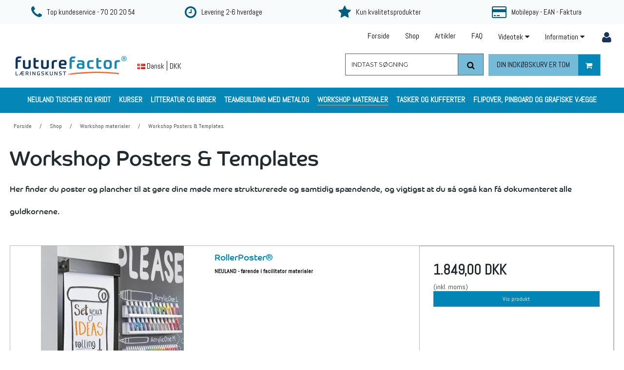

--- FILE ---
content_type: text/html; charset=ISO-8859-1
request_url: https://futurefactor.dk/shop/36-workshop-posters--templates/
body_size: 41747
content:
<!DOCTYPE html>
<!--[if lt IE 7 ]><html class="ie6 ielt9 no-js" lang="da">
<![endif]-->
<!--[if IE 7 ]><html class="ie7 ielt9 no-js" lang="da">
<![endif]-->
<!--[if IE 8 ]><html class="ie8 ielt9 no-js" lang="da">

<![endif]-->
<!--[if IE 9 ]><html class="ie9 no-js" lang="da"> <![endif]-->
<!--[if (gt IE 9)|!(IE)]><!--> <html class="no-js" lang="da"> <!--<![endif]-->
<head prefix="og: http://ogp.me/ns#
fb: http://ogp.me/ns/fb#
ng: http://angularjs.org">
<meta charset="windows-1252">
<title>Posters & Templates &oslash;ger struktur og dokumentation til m&oslash;der</title>
<meta name="viewport" content="width=device-width, user-scalable=no">
<meta name="fragment" content="!">
<meta name="generator" content="SmartWeb">
<meta name="csrf_token" content="MTc2OTA3MDkzOWM1NTJmMTJjNTIzODY1YTNjZTE4ZDBmM2YyNTZiMDc1ZmU0M2FiZDRIbXRCVlBjd1hyaG95UTlZM2ptSmhYbVNjWThKaG43YQ==" />
<meta name="description" content="Her finder du poster og plancher til at g&oslash;re dine m&oslash;de mere strukturerede og samtidig sp&aelig;ndende, og vigtigst at du s&aring; ogs&aring; kan f&aring; dokumenteret alle guldkornene." />
<meta name="keywords" content="Posters &amp; Templates 
Plakater og skabeloner
dokumenteret
skabeloner
l&aelig;ringskort
l&aelig;ringmappe
l&aelig;ringsplancher" />
<meta property="og:type" content="product.group" />
<meta property="og:title" content="Posters &amp; Templates &oslash;ger struktur og dokumentation til m&oslash;der" />
<meta property="og:url" content="https://futurefactor.dk/shop/36-workshop-posters--templates/" />
<meta property="og:image" content="https://sw26846.sfstatic.io/upload_dir/shop/_thumbs/05_gamepl_poster.w1200.jpg" />
<meta property="og:sitename" content="Future Factor ApS" />
<meta property="og:description" content="Her finder du poster og plancher til at g&oslash;re dine m&oslash;de mere strukturerede og samtidig sp&aelig;ndende, og vigtigst at du s&aring; ogs&aring; kan f&aring; dokumenteret alle guldkornene." />

	<link rel="shortcut icon" href="/upload_dir/pics/ff-favicon-3.png" type="image/x-icon" />

<!--[if lte IE 9]>
<script src="https://sw26846.sfstatic.io/_design/smartytemplates/store/template001/assets/js/ie.js"></script>
<link href="https://sw26846.sfstatic.io/_design/smartytemplates/store/template001/assets/css/ie.css" rel="stylesheet" type="text/css">
<link href="https://sw26846.sfstatic.io/_design/smartytemplates/store/template001/assets/css/template.ie.css" rel="stylesheet" type="text/css">
<![endif]-->

<link rel="preconnect" href="https://sw26846.sfstatic.io" crossorigin>
<link rel="preconnect" href="https://fonts.gstatic.com/" crossorigin>

<link rel="stylesheet" href="https://sw26846.sfstatic.io/_design/common/libs/font-awesome/latest/css/font-awesome.min.css">
<link href="https://sw26846.sfstatic.io/_design/smartytemplates/store/template001/assets/css/libs.css?v=20251014085848" rel="stylesheet" >
<link href="https://sw26846.sfstatic.io/_design/smartytemplates/store/template001/assets/css/template.css?v=20251014085848" rel="stylesheet" >
<link href="https://sw26846.sfstatic.io/upload_dir/templates/template102_1_copy_copy/assets/css/theme.css?v=20250827100111" rel="stylesheet" >
<link href="https://sw26846.sfstatic.io/_design/smartytemplates/store/template102/assets/css/custom.template.css?v=20250728121330" rel="stylesheet" >
<link href="https://sw26846.sfstatic.io/_design/smartytemplates/store/template001/assets/css/print.css?v=20251014085848" media="print" rel="stylesheet" >

<script type="text/javascript">
window.platform = window.platform || {};(function (q) {var topics = {}, subUid = -1;q.subscribe = function(topic, func) {if (!topics[topic]) {topics[topic] = [];}var token = (++subUid).toString();topics[topic].push({token: token,func: func});return token;};q.publish = function(topic, args) {if (!topics[topic]) {return false;}setTimeout(function() {var subscribers = topics[topic],len = subscribers ? subscribers.length : 0;while (len--) {subscribers[len].func(topic, args);}}, 0);return true;};q.unsubscribe = function(token) {for (var m in topics) {if (topics[m]) {for (var i = 0, j = topics[m].length; i < j; i++) {if (topics[m][i].token === token) {topics[m].splice(i, 1);return token;}}}}return false;};})(window.platform);
</script>

<link rel="stylesheet" href="https://use.typekit.net/rke2zup.css">







        
            <script async src="https://www.googletagmanager.com/gtag/js?id=G-V1MEWSG2L5" id="google-analytics" ></script>

        


<script>
    
        window.dataLayer = window.dataLayer || [];
        function gtag(){dataLayer.push(arguments);}
        gtag('js', new Date());

        var gtagConfigs = {
            'anonymize_ip': true
        };

        if (sessionStorage.getItem('referrer') !== null) {
            gtagConfigs['page_referrer'] = sessionStorage.getItem('referrer');
            sessionStorage.removeItem('referrer');
        }
    

    
        
    gtag('consent', 'default', {"functionality_storage":"denied","security_storage":"denied","personalization_storage":"denied","analytics_storage":"denied","ad_storage":"denied","ad_user_data":"denied","ad_personalization":"denied"});

            
    
                        
                    
                    
                                
    

        gtag('consent', 'update', {"functionality_storage":"granted","security_storage":"granted","personalization_storage":"granted","analytics_storage":"granted","ad_storage":"granted","ad_user_data":"granted","ad_personalization":"granted"});
    


            gtag('config', 'G-V1MEWSG2L5', gtagConfigs);
    
        
                
        </script>
    




<meta name="p:domain_verify" content="267c3e7ae55bd1da2856c88b1866eef5"/>


<meta name="facebook-domain-verification" content="aovk0a4e5pyj5gn1tydza68l8zpm39" />

<meta name="p:domain_verify" content="267c3e7ae55bd1da2856c88b1866eef5"/>



<meta property="og:image" content="/upload_dir/pics/Logo/future-factor-logo-web-dk.png" />

<meta name="google-site-verification" content="M83we1vB4rY4RkzPIx-Ft4HvarEz4hrWlB7J4_ro9-A" />


<style type="text/css">@media (min-width:960px){
.category--list .dropdown {
float: unset !important;
}
}

@media (min-width:960px){
.is-collapsed {
display: block !important;
}
.search-mobile {
width: 285px !important;
margin: auto !important;
z-index: 999 !important;
top:-10px !important;
right: -40px !important;
}
.search-small-screen {
width:100% !important;
}
li.toggle-item {
display:none !important;
}
.top{
position:absolute !important;
}
}



@media (min-width:1280px){
.is-collapsed {
display: block !important;
}
.search-mobile {
width: 285px !important;
margin: auto !important;
z-index: 999 !important;
top:-10px !important;
right: -210px !important;
}
.search-small-screen {
width:100% !important;
}
li.toggle-item {
display:none !important;
}
.top{
position:absolute !important;
}
}



@media (max-width:550px){
.language-currency-mobile {
width:100px !important;
}
}

h1, .h1, h2, .h2, h3, .h3, h4, .h4, h5, .h5, h6, .h6 {
font-family: co-headline, sans-serif;
font-weight: 400;
font-style: normal;
}

@media (max-width:550px){
.dropdown .dropbtn {
padding:13px 5px !important;
font-size:13px !important;
}
.navbar a {
font-size:13px !important;
padding:14px 2px !important;
}
.language-currency-mobile .w-language-picker {
width:18% !important;
}
.language-currency-mobile .w-currency-picker {
width:21% !important;
}
.w-logo img {
max-height: 25px !important;
}
.language-currency-mobile{
position: absolute !important;
left: 167px !important;
z-index:999 !important;
}
.w-slider-container.owl-carousel.hero-slider-theme {
display:none !important;
}
.ff-top-productslider {
display:none !important;
}
}






.navbar {
  overflow: visible;
  background-color: #fffff;
}

.navbar a {
  float: right;
  font-size: 16px;
  color: #000000;
  text-align: center;
  padding: 14px 16px;
  text-decoration: none;
}

.dropdown {
   float: right;
   overflow: visible;
}

.dropdown .dropbtn {
  font-size: 16px;  
  border: none;
  outline: none;
  color: #000000;
  padding: 14px 16px;
  background-color: inherit;
  font-family: inherit;
  margin: 0;
}

.navbar a:hover, .dropdown:hover .dropbtn {
  background-color: #f7fbfc;
}

.dropdown-content {
  display: none;
  position: absolute;
  background-color: #f9f9f9;
  min-width: 160px;
  box-shadow: 0px 8px 16px 0px rgba(0,0,0,0.2);
  z-index: 1000;
}


.dropdown-content a {
  float: none;
  color: black;
  padding: 12px 16px;
  text-decoration: none;
  display: block;
  text-align: left;
}


.dropdown-content a:hover {
  background-color: #f7fbfc;
}

.dropdown:hover .dropdown-content {
  display: block;
}


.subpage-banner-USP .usp-text {
    line-height: 40px;
    margin-left: 3%;
    font-size: 15px !important;
    display: inline-block;
    position: absolute;
    height: 40px;
}


.button, a.button {
   font-size: 15px !important;
   color: #000000;
}

.frontpage-fullwidthslider figcaption.w-slider-caption.item-caption {
    max-width: 200vmin;
}

.frontpage-fullwidthslider .w-slider-img {
    height: 95vh;
}

.frontpage-fullwidthslider .item-title {
    max-width: 880px;
}
.frontpage-fullwidthslider .item-title p {
    line-height: 54px;
 font-size: 52px;
}

.frontpage-fullwidthslider .item-link {
height: 50px;
}

.frontpage-fullwidthslider .item-link .button-text {
    line-height: 8px !important;
}

.frontpage-banner-USP .usp-text {
    line-height: 42px;
}

/*
.frontpage-fullwidthslider .w-slider-img {
    margin-bottom: -75px;
}
*/
.badge {
    padding: 20px 7px;
    width: 60px;
    height: 60px;
    border-radius: 30px!important;
    opacity: 1.0;
}
.nav.nav-menu.b-productcategories-list {
    text-align: left;
}

.b-productcategory.b-category-li-0.active {
    padding: 0 10px;
}
.b-productcategory.b-category-li-0.active li a {
    text-transform: initial;
}
.b-productcategory-anchor.b-anchor {
    font-size: 15px;
}
article.productContent.list-js-col.m-productlist-item, .category-item {
    box-shadow: 0px 0px 25px 0px rgba(0,0,0,0.15);
}

.category-item {
width: calc(50% - 20px)!important;
margin-left: 10px;
margin-right: 10px;
padding-top: 10px;
padding-bottom: 10px;
}

@media (min-width: 768px) {
.category-item {
    width: calc(25% - 20px)!important;
}
}

@media (min-width: 1160px) {
.frontpage-content .m-productlist.m-productlist-list .productItem {
    width: 16.5%;
}
.frontpage-content {
width:100%;
}
}

@media (max-width: 1160px) and (min-width: 768px) {
.featured-products-wrapper .productItem {
    width: 33.3% !important;
}
}

@media (max-width: 767px) {
.page-title {
    margin-bottom: 15px;
}
}

.productItem .productContent .image a {
    padding: 10px 10px 0 10px;
}

.m-productlist-itemNumber, .description.m-productlist-description {
    display: none;
}
.m-productlist-heading {
    font-size: 80%;
}

.productItem .type-col .product-transaction {
    border-top: 1px solid #D1DDDD;
}
.quick-cart-link.button-primary.button-icon.right {
    font-size: 15px;
    line-height: 25px;
}
.frontpage-content .intro {
    padding-top: 65px !important;
    padding-bottom: 60px;
    max-width: 800px;
}
p {
    line-height: 1.4em;
    font-size: 1.1em;
}
.panel-heading.w-newsletter-form-header.w-header .form-submit {
    background-color: #ffffff;
    color: #096a9c !important;
}

.panel-heading.w-newsletter-form-header.w-header .form-submit:hover {
    background-color: #f3f3f3;
    color: #096a9c !important;
}

.frontpage-content .m-productlist.m-productlist-list {
    padding: 0 20px 40px 20px;
}

.brand-slider.three-items a {
    width: auto !important;
}

.centered-brands img {
    margin-bottom: 0;
}

.brand-slider {
    min-height: 70px;
}

.featured-products-wrapper {
    padding-top: 0;
}


.frontpage-blog-posts {
    padding-bottom: 4em;
    padding-top: 3em;
margin-bottom:0;
}

.w-newsletter-signup .panel-heading {
    padding: 3.5em 0 4em 0;
}

.footer-button-container {
    padding: 2em 0.5em 1.5em 0.5em;
}

.focusimage {
    border-right: 1px solid #fff;
    border-left: 1px solid #fff;
border-bottom: 2px solid #fff;
}

.m-productlist-tractions-button .button-primary {
    background: #75bad6;
    color: black;
    font-size: 14px;
    font-weight: 600;
}

.m-productlist-tractions-button .button-primary:hover {
    background: #0085B4;
}


.button-primary.button-icon > .fa {
    background-color: #0486b6;
}

.column .panel-heading.b-header {
    text-align: left;
}


.m-quick-cart .button-primary {
    background: #75bad6;
    color: black !important;
}
.panel-border .panel-footer, .panel-border .panel-heading {
    background-color: #ffffff;
}
.panel.panel-border.column-box.b-productcategories .h5 {
    font-size: 17px;
}
/*
.m-blog-post .w-slider {
    display: none;
}
*/

.frontpage-fullwidthslider .item-title p {
font-weight: 400
}
@media (max-width: 959px) {
.frontpage-fullwidthslider .item-title p {
font-size:38px;
line-height: 44px;
}
.frontpage-fullwidthslider figcaption.w-slider-caption.item-caption {
    padding-left: 20px;
    padding-right: 20px;
padding-top: 40px;
}
}

@media (max-width: 480px) {
.frontpage-fullwidthslider .item-title p {
font-size:26px;
line-height: 30px;
}
}

.focusbanner-button {
    border-width: 0!important;
    padding: 5px 0;
}

.m-productlist-brand {
    color: #000000;
    font-size: 12px;
    font-weight: 600;
    padding-top: 7px;
}

.productItem .m-productlist-price {
    font-weight: 600;
}

.m-product-information .m-product-transaction-button button {
    background-color: #75bad6;
}

.m-product-information .m-product-transaction-button .button-primary.button-icon:hover > .fa, .m-product-information .m-product-transaction-button .button-primary.button-icon:focus > .fa{
    background-color: #75bad6;
}

.m-product .splash, .m-productlist .splash {
    z-index: 99!important;
}

.panel-category .category--list li a:hover {
    color: #fff;
}

@media (max-width: 479px) {
.brand {
    padding-top: 10px;
}
}

img.m-product-brand-icon.m-product-brand-logo {
    max-width: 150px;
}

@media (min-width:1280px) {
.site-categories .panel-category .panel-body .category--list .category--item .category--title, .site-categories .panel .panel-body .category--list .category--item .category--title {
    line-height: 21px;
       font-size: 16px;
}

.panel-category .category--list li a {
    padding: 12px 0 12px 0;
}

.site-categories .panel-category .panel-body .category--list .category--item .category--title:hover, .site-categories .panel .panel-body .category--list .category--item .category--title:hover {
        border-bottom: 2px solid #ec6a3c !important;
}
}

.fejl-404 img {
    max-width: 300px;
}

.pageId1 .site-categories {
bottom:inherit;
}

/** front page sliders **/
.ff-slider {
    padding-left: 20px!important;
    padding-right: 20px!important;
}

.ff-top-productslider .hero-slider-theme {
border: 1px solid #aebac7;
    padding: 10px;
}

.ff-top-productslider {
    padding-right: 20px!important;
}

.hero-slider-theme .item-caption {
    text-align: center;
    background: rgb(18,53,91);
    background: linear-gradient(0deg, rgba(18,53,91,0.7) 0%, rgba(18,53,91,0) 100%);
}

.ff-slider .w-slider-caption .item-title p {
    font-weight: 500;
}

.ff-slider .item-title {
    text-transform: uppercase;
}

@media (min-width: 1280px) {
.hero-slider-theme .item-caption, .product-slider-theme .item-caption {
    padding-top: 3em;
}
}

.hero-slider-theme .item-link .button-text {
    font-size: 16px;
}

.hero-slider-theme .owl-controls .owl-buttons .owl-next, .hero-slider-theme .owl-controls .owl-buttons .owl-prev, .product-slider-theme .owl-controls .owl-buttons .owl-next, .product-slider-theme .owl-controls .owl-buttons .owl-prev {
    bottom: 0px;
}

.owl-controls .owl-buttons .owl-next, .owl-controls .owl-buttons .owl-prev {
    color: #ffffff;
}

.w-slider-caption .item-link:hover {
    border-color: none;
    background: none !important;
}

.w-slider-caption .item-link .button-text:hover {
background: #0085b4;
}

.w-slider-caption .item-link .button-text {
    padding: 10px 20px;
    margin-top: 5px;
}

@media (max-width:1024px) {
.ff-top-productslider .m-productlist-title {
    font-size: 1.42em;
}
}

@media (min-width:768px) and (max-width: 959px) {
.w-slider-caption .item-title p, .w-slider-caption .item-link, .w-slider-caption .item-link .button-text {
    color: #ffffff;
}
.ff-slider .hero-slider-theme img.responsive {
    width: auto!important;
    height: 405px!important;
max-width:none;
}
}
/** end **/

/** Skjul p&aring; svensk **/
html[lang="sv"] .brand-slider {
    display: none;
}
/** end skjul p&aring; svensk **/

.m-product-transaction-button button {
width: 100%;}</style>
</head>
<body id="ng-app" data-ng-app="platform-app" class="site1 languageDK currencyDKK pageId2 pageCategory36 pageTypeproduct ">


            
    <div class="subpage-banner-USP is-hidden-s is-hidden-m">
     <div class="container with-xlarge">
        <div class="row">
             <div class="col-s-4 col-m-12 col-l-12 col-xl-24 usp-bg">
                <div class="row">
                  <div class="col-s-4 col-m-6 col-l-3 col-xl-6">
                      <i class="fa fa-phone fa-2x usp-icons"></i><p class="usp-text">Top kundeservice - 70 20 20 54</p>
                  </div>
                  <div class="col-s-4 col-m-6 col-l-3 col-xl-6">
                    <i class="fa fa-clock-o fa-2x usp-icons"></i><p class="usp-text">Levering 2-6 hverdage</p>
                  </div>
                   <div class="col-s-4 col-m-6 col-l-3 col-xl-6">
                      <i class="fa fa-star fa-2x usp-icons"></i><p class="usp-text">Kun kvalitetsprodukter</p>
                  </div>
                   <div class="col-s-4 col-m-6 col-l-3 col-xl-6">
                      <i class="fa fa-credit-card fa-2x usp-icons"></i><p class="usp-text">Mobilepay - EAN - Faktura</p>
                  </div>
                </div>
            </div>
        </div>
    </div>
</div>         <div class="container with-xlarge">
        <div class="row">


<div class="navbar">
    
                                               <div class="dropdown">
                            <a class="nav-toggle user-toggle">
                            <span class="menu-icon-spacing">&nbsp;</span>
                            <i class="fa fa-user fa-custom"></i>
                            </a>
                            <div class="dropdown-menu">
                                <div class="dropdown-content">
                                    
                                    



<ul class="w-menu w-menu-list list-unstyled">
    
        
                <li class="w-menu-item item-login">

                                        
            
            <a href="/log-ind/" class="item-primary" aria-haspopup="true" title="Log ind"><span>Log ind</span></a>

                    </li>

    
        
                <li class="w-menu-item item-adduser">

                                        
            
            <a href="/opret-bruger/" class="item-primary" aria-haspopup="true" title="Opret bruger"><span>Opret bruger</span></a>

                    </li>

    
        
                <li class="w-menu-item item-newsletterSignup">

                                        
            
            <a href="/tilmeld-nyhedsbrev/" class="item-primary" aria-haspopup="true" title="Tilmeld nyhedsbrev"><span>Tilmeld nyhedsbrev</span></a>

                    </li>

    
</ul>

                                </div>
                            </div>
                        </div>
                     

    <div class="dropdown">
    <button class="dropbtn">Information 
      <i class="fa fa-caret-down"></i>
    </button>
    <div class="dropdown-content">
      <a href="/om-os-future-factor/">Om os</a>
      <a href="/support/">Support</a>
      <a href="/kontakt/">Kontakt</a>
      <a href="/handelsbetingelser/">Handelsbetingelser</a>      
      <a href="/cookies/">Cookies</a>      
    </div>
  </div> 
  
       <div class="dropdown">
    <button class="dropbtn">Videotek 
      <i class="fa fa-caret-down"></i>
    </button>
    <div class="dropdown-content">
      <a href="/certificering-facilitering/">Certificeret facilitering</a>
      <a href="/grafisk-facilitering/">Grafisk facilitering</a>
      <a href="/teambuilding-metalog-videoer/">Teambuilding</a>
      <a href="/inspiration/">Inspiration</a> 
     </div>
  </div> 
    
    <a href="/faq/">FAQ</a> 

    <a href="/artikler-/">Artikler</a>        
    
    <a href="/shop/">Shop</a>
    
  <a href="/">Forside</a>



</div>
</div>
</div>
    
                

        
<div class="topbar">
    <div class="container navigation with-xlarge">
        <div class="row ">
            <div class="col-s-4 col-m-12 col-l-12 col-xl-24 is-center-block">

                                                                                    
                



<ul class="w-menu w-menu-list nav nav-default">
    
        
                <li class="w-menu-item item-1">

                                        
            
            <a href="/" class="item-primary" aria-haspopup="true" title="Forside"><span>Forside</span></a>

                    </li>

    
        
                <li class="w-menu-item item-8 active">

                                        
            
            <a href="/shop/" class="item-primary" aria-haspopup="true" title="Shop"><span>Shop</span></a>

                    </li>

    
        
                <li class="w-menu-item item-6">

                                        
            
            <a href="/artikler/" class="item-primary" aria-haspopup="true" title="Artikler"><span>Artikler</span></a>

                    </li>

    
        
                <li class="w-menu-item item-10  dropdown">

                                        
                           <span data-toggle="navigation" class="parent item-primary marker"><i class="fa fa-border fa-fw fa-caret-down"></i></span>
            
            <a href="/facilitering/" class="parent item-primary" aria-haspopup="true" title="Videotek"><span>Videotek</span></a>

                            <div class="dropdown-menu">
                    <div class="dropdown-container">
                        
<ul class="w-menu w-menu-list">
    
        
                <li class="w-menu-item item-28">

                                        
            
            <a href="/facilitering/" class="item-sub" aria-haspopup="true" title="Facilitering visualiseret p&aring; videoer"><span>Facilitering visualiseret p&aring; videoer</span></a>

                    </li>

    
        
                <li class="w-menu-item item-30">

                                        
            
            <a href="/grafisk-facilitering/" class="item-sub" aria-haspopup="true" title="Grafisk facilitering - alle kan tegne bedre"><span>Grafisk facilitering - alle kan tegne bedre</span></a>

                    </li>

    
        
                <li class="w-menu-item item-27">

                                        
            
            <a href="/teambuilding-film-metalog/" class="item-sub" aria-haspopup="true" title="Teambuilding"><span>Teambuilding</span></a>

                    </li>

    
        
                <li class="w-menu-item item-31">

                                        
            
            <a href="/inspiration/" class="item-sub" aria-haspopup="true" title="Inspiration om Roi - Effektm&aring;ling"><span>Inspiration om Roi - Effektm&aring;ling</span></a>

                    </li>

    
</ul>

                    </div>
                </div>
                    </li>

    
        
                <li class="w-menu-item item-11">

                                        
            
            <a href="/faq/" class="item-primary" aria-haspopup="true" title="FAQ"><span>FAQ</span></a>

                    </li>

    
        
                <li class="w-menu-item item-3  dropdown">

                                        
                           <span data-toggle="navigation" class="parent item-primary marker"><i class="fa fa-border fa-fw fa-caret-down"></i></span>
            
            <a href="/support/" class="parent item-primary" aria-haspopup="true" title="Information"><span>Information</span></a>

                            <div class="dropdown-menu">
                    <div class="dropdown-container">
                        
<ul class="w-menu w-menu-list">
    
        
                <li class="w-menu-item item-24">

                                        
            
            <a href="/support/" class="item-sub" aria-haspopup="true" title="Support"><span>Support</span></a>

                    </li>

    
        
                <li class="w-menu-item item-6">

                                        
            
            <a href="/kontakt/" class="item-sub" aria-haspopup="true" title="Kontakt"><span>Kontakt</span></a>

                    </li>

    
        
                <li class="w-menu-item item-19">

                                        
            
            <a href="/handelsbetingelser/" class="item-sub" aria-haspopup="true" title="Handelsbetingelser"><span>Handelsbetingelser</span></a>

                    </li>

    
        
                <li class="w-menu-item item-12">

                                        
            
            <a href="/cookies/" class="item-sub" aria-haspopup="true" title="Cookies"><span>Cookies</span></a>

                    </li>

    
</ul>

                    </div>
                </div>
                    </li>

    
        
                <li class="w-menu-item item-myaccount  dropdown">

                                        
                           <span data-toggle="navigation" class="parent item-primary marker"><i class="fa fa-border fa-fw fa-caret-down"></i></span>
            
            <a href="/log-ind/" class="parent item-primary" aria-haspopup="true" title="Din konto"><span>Din konto</span></a>

                            <div class="dropdown-menu">
                    <div class="dropdown-container">
                        
<ul class="w-menu w-menu-list">
    
        
                <li class="w-menu-item item-login">

                                        
            
            <a href="/log-ind/" class="item-sub" aria-haspopup="true" title="Log ind"><span>Log ind</span></a>

                    </li>

    
        
                <li class="w-menu-item item-adduser">

                                        
            
            <a href="/opret-bruger/" class="item-sub" aria-haspopup="true" title="Opret bruger"><span>Opret bruger</span></a>

                    </li>

    
        
                <li class="w-menu-item item-newsletterSignup">

                                        
            
            <a href="/tilmeld-nyhedsbrev/" class="item-sub" aria-haspopup="true" title="Tilmeld nyhedsbrev"><span>Tilmeld nyhedsbrev</span></a>

                    </li>

    
</ul>

                    </div>
                </div>
                    </li>

    
</ul>

            </div>
        </div>
    </div>
</div>


<header class="top">
    <div class="language-currency-mobile is-hidden-l is-hidden-xl">
        
        
                                <div class="w-language-picker pull-left">
                                                                


         
        <style>:not(.ielt9) .w-language .placeholder-wrapper > .placeholder {padding-top: 62.5%;}:not(.ielt9) .w-language .placeholder-wrapper {max-width: 16px;}</style>

<div class="w-language">

        
        <div class="dropdown w-language-dropdown">
            <button class="button xsmall" data-toggle="dropdown">
                                <span class="placeholder-wrapper" style="width: 16px;">
                    <span class="placeholder"></span>
                    <img data-src="https://sw26846.sfstatic.io/_design/common/img/icons/flag/dk.png" src="[data-uri]" class="w-language-flag w-language-flag--DK reset is-i-b lazyload" alt="DK" ><!--[if lt IE 9 ]><img src="https://sw26846.sfstatic.io/_design/common/img/icons/flag/dk.png" class="w-language-flag w-language-flag--DK reset is-i-b" alt="DK" ><![endif]-->
                </span>
                                                    Dansk
                            </button>
            <div class="dropdown-menu" >
                <div class="dropdown-container">
                    <ul>
                                            <li class="w-language-item item-1 iso-DK">
                            <a href="/?lang=DK">
                                                                <span class="placeholder-wrapper">
                                    <span class="placeholder"></span>
                                    <img data-src="https://sw26846.sfstatic.io/_design/common/img/icons/flag/dk.png" src="[data-uri]" alt="DK" class="w-language-flag w-language-flag--DK reset is-i-b lazyload" ><!--[if lt IE 9 ]><img src="https://sw26846.sfstatic.io/_design/common/img/icons/flag/dk.png" alt="DK" class="w-language-flag w-language-flag--DK reset is-i-b" ><![endif]-->
                                </span>
                                                                                                    Dansk
                                                            </a>
                        </li>
                                            <li class="w-language-item item-2 iso-UK">
                            <a href="/?lang=UK">
                                                                <span class="placeholder-wrapper">
                                    <span class="placeholder"></span>
                                    <img data-src="https://sw26846.sfstatic.io/_design/common/img/icons/flag/uk.png" src="[data-uri]" alt="UK" class="w-language-flag w-language-flag--UK reset is-i-b lazyload" ><!--[if lt IE 9 ]><img src="https://sw26846.sfstatic.io/_design/common/img/icons/flag/uk.png" alt="UK" class="w-language-flag w-language-flag--UK reset is-i-b" ><![endif]-->
                                </span>
                                                                                                    English
                                                            </a>
                        </li>
                                        </ul>
                </div>
            </div>
        </div>

        </div>
            </div>
                                        <div class="w-currency-picker">
                    <div class="w-currency">

        
        <div class="dropdown w-currency-dropdown">
            <button class="button xsmall" data-toggle="dropdown">DKK</button>
            <div class="dropdown-menu">
                <div class="dropdown-container">
                    <ul>
                                            <li>
                            <a href="/shop/36-workshop-posters--templates/?currency=DKK">
                                Danske kroner (DKK)
                            </a>
                        </li>
                                            <li>
                            <a href="/shop/36-workshop-posters--templates/?currency=EUR">
                                EURO (EUR)
                            </a>
                        </li>
                                            <li>
                            <a href="/shop/36-workshop-posters--templates/?currency=SEK">
                                SEK (SEK)
                            </a>
                        </li>
                                        </ul>
                </div>
            </div>
        </div>

        
</div>
                </div>
                        </div>
    <div class="row container with-xlarge head-bar">
        <div class="col-s-2 col-m-6 col-l-5 col-xl-10">
            <div class="brand pull-left">
                
<div class="logo w-logo">

		
    <a class="logo-anchor anchor-image" href="/" title="Future Factor ApS"><img src="https://sw26846.sfstatic.io/upload_dir/pics/Logo/future-factor-logo-web-dk.png" alt="Future Factor ApS" class="responsive"/></a>

		</div>
            </div>
            <div class="language-currency is-hidden-s is-hidden-m pull-left">
                                
                                

                                                        <div class="w-language-picker pull-left">
                                                                                                


         
        <style>:not(.ielt9) .w-language .placeholder-wrapper > .placeholder {padding-top: 62.5%;}:not(.ielt9) .w-language .placeholder-wrapper {max-width: 16px;}</style>

<div class="w-language">

        
        <div class="dropdown w-language-dropdown">
            <button class="button xsmall" data-toggle="dropdown">
                                <span class="placeholder-wrapper" style="width: 16px;">
                    <span class="placeholder"></span>
                    <img data-src="https://sw26846.sfstatic.io/_design/common/img/icons/flag/dk.png" src="[data-uri]" class="w-language-flag w-language-flag--DK reset is-i-b lazyload" alt="DK" ><!--[if lt IE 9 ]><img src="https://sw26846.sfstatic.io/_design/common/img/icons/flag/dk.png" class="w-language-flag w-language-flag--DK reset is-i-b" alt="DK" ><![endif]-->
                </span>
                                                    Dansk
                            </button>
            <div class="dropdown-menu" >
                <div class="dropdown-container">
                    <ul>
                                            <li class="w-language-item item-1 iso-DK">
                            <a href="/?lang=DK">
                                                                <span class="placeholder-wrapper">
                                    <span class="placeholder"></span>
                                    <img data-src="https://sw26846.sfstatic.io/_design/common/img/icons/flag/dk.png" src="[data-uri]" alt="DK" class="w-language-flag w-language-flag--DK reset is-i-b lazyload" ><!--[if lt IE 9 ]><img src="https://sw26846.sfstatic.io/_design/common/img/icons/flag/dk.png" alt="DK" class="w-language-flag w-language-flag--DK reset is-i-b" ><![endif]-->
                                </span>
                                                                                                    Dansk
                                                            </a>
                        </li>
                                            <li class="w-language-item item-2 iso-UK">
                            <a href="/?lang=UK">
                                                                <span class="placeholder-wrapper">
                                    <span class="placeholder"></span>
                                    <img data-src="https://sw26846.sfstatic.io/_design/common/img/icons/flag/uk.png" src="[data-uri]" alt="UK" class="w-language-flag w-language-flag--UK reset is-i-b lazyload" ><!--[if lt IE 9 ]><img src="https://sw26846.sfstatic.io/_design/common/img/icons/flag/uk.png" alt="UK" class="w-language-flag w-language-flag--UK reset is-i-b" ><![endif]-->
                                </span>
                                                                                                    English
                                                            </a>
                        </li>
                                        </ul>
                </div>
            </div>
        </div>

        </div>
                    </div>
                                                                        <div class="w-currency-picker pull-left">
                        <div class="w-currency">

        
        <div class="dropdown w-currency-dropdown">
            <button class="button xsmall" data-toggle="dropdown">DKK</button>
            <div class="dropdown-menu">
                <div class="dropdown-container">
                    <ul>
                                            <li>
                            <a href="/shop/36-workshop-posters--templates/?currency=DKK">
                                Danske kroner (DKK)
                            </a>
                        </li>
                                            <li>
                            <a href="/shop/36-workshop-posters--templates/?currency=EUR">
                                EURO (EUR)
                            </a>
                        </li>
                                            <li>
                            <a href="/shop/36-workshop-posters--templates/?currency=SEK">
                                SEK (SEK)
                            </a>
                        </li>
                                        </ul>
                </div>
            </div>
        </div>

        
</div>
                    </div>
                            </div>
        </div>
        <div class="col-s-2 col-m-6 col-l-7 col-xl-14 rightside-topbar">
             <ul class="navigation-toggle pull-right">
                <li class="shopping-bag pull-right">
                                        
                                        <div class="is-hidden-s is-hidden-m w-search">
                        








<div class="m-quick-cart is-hidden-s w-cart">
    <div class="dropdown" style="float:right;">
                    <a href="/kurv/" class="quick-cart-link button-primary button-icon right">Din indk&oslash;bskurv er tom<i class="fa fa-shopping-cart"></i></a>
        
            </div>
</div>
                    </div>
                                    </li>
                <li class="toggle-item e-maerket-icon pull-right">
                                    </li>
                <li class="toggle-item carticon pull-right is-hidden-l is-hidden-xl">
                                        
                                            <a href="/kurv/" title="Indk&oslash;bskurv" class="nav-toggle nav-toggle-cart ">
                            <span class="menu-icon-spacing">&nbsp;</span>
                            <i class="fa fa-shopping-cart fa-custom"></i>
                        </a>
                                    </li>

                 <li class="toggle-item searchicon pull-right">
                                            <a class="nav-toggle" data-toggle="collapse" data-target="nav-search">
                            <span class="menu-icon-spacing">&nbsp;</span>
                            <i class="fa fa-search fa-custom"></i>
                        </a>
                                    </li>
                



            </ul>
        </div>

    </div>
        </header>
    


            
        <div class="search-mobile">
        <div class="skip-content w-search is-collapsed" data-group="nav-search">
            <form method="get" action="/shop/">
                <div class="input-group search-small-screen">
                    <input type="text" class="form-input input-group-main" placeholder="Indtast s&oslash;gning" name="search" required>
                    <span class="input-group-button"><button class="button" type="submit"><i class="fa fa-fw fa-search"></i></button></span>
                </div>
            </form>
        </div>
    </div>
    
            
       <div class="category-menu-container">
        <div id="sticky-anchor-2" class="is-hidden-s is-hidden-m">
        </div>
        <div class="site-categories site-categories-subpage" id="sticky">
            <div class="col-s-4 col-m-12 col-l-12 col-xl-24 with-xlarge">

                    <button class="category-menu-toggle is-hidden-l is-hidden-xl">
                        Kategorier
                        <br>
                        <i class="fa fa-hand-o-down"></i>
                    </button>

                      
                
                                                                <div class="panel panel-category">
                    <div class="panel-body">
                        <ul class="category--list nav nav-default">
                                                        <li class="category--item dropdown ">
                                <a href="/shop/156-tuscher/">
                                    <div class="category--title">
                                        Neuland tuscher og kridt
                                    </div>
                                    <div class="category--icon">
                                        <i class="fa fa-fw fa-long-arrow-right"></i>
                                    </div>
                                </a>
                                                                                                
                                                                <div class="dropdown-menu custom-dropdown dropdown-active">
                                    <div class="dropdown-container is-hidden-s is-hidden-m">
                                        <ul>
                                                                                            <li class=""><a href="/shop/45-neuland-noone-tuscher/">Neuland NoOne&reg; tuscher i over 50 flotte farver</a></li>
                                                                                            <li class=""><a href="/shop/33-neuland-bigone-tusch/">Neuland BigOne&reg; tuscher</a></li>
                                                                                            <li class=""><a href="/shop/15-whiteboard-tusch/">Neuland Whiteboard tuscher - genopfyldelige og milj&oslash;venlige</a></li>
                                                                                            <li class=""><a href="/shop/18-neuland-noone-art/">Neuland No.One&reg; Artmarker tuscher</a></li>
                                                                                            <li class=""><a href="/shop/28-neuland-fineonereg-tuscher/">Neuland FineOne&reg; Tuscher</a></li>
                                                                                            <li class=""><a href="/shop/21-neuland-fineonereg-art-penselspids/">Neuland FineOne&reg; Art penselspids</a></li>
                                                                                            <li class=""><a href="/shop/25-neuland-outliner-tuscher/">Neuland Outliner tuscher</a></li>
                                                                                            <li class=""><a href="/shop/149-neuland-noone-estatics/">Neuland No.One&reg; Estatics</a></li>
                                                                                            <li class=""><a href="/shop/107-neuland-chalkone/">Neuland ChalkOne&reg; i otte ikke gennemsigtige farver </a></li>
                                                                                            <li class=""><a href="/shop/84-sketchone-saet/">SketchOne S&aelig;t</a></li>
                                                                                            <li class=""><a href="/shop/17-neuland-blaek-og-tilbehor/">Neuland bl&aelig;k og tilbeh&oslash;r</a></li>
                                                                                            <li class=""><a href="/shop/87-opbevaring-bokse-holdere-mv-/">Opbevaring, bokse, holdere m.v. </a></li>
                                                                                            <li class=""><a href="/shop/134-kridt-og-blyanter/">Kridt og blyanter m.m.</a></li>
                                                                                            <li class=""><a href="/shop/23-panpastelreg-og-tilbehoer/">PanPastel&reg; og tilbeh&oslash;r</a></li>
                                                                                            <li class=""><a href="/shop/74-acrylicone-big-tuscher-akrylmaling/">AcrylicOne Big tuscher - akrylmaling p&aring; tuscher</a></li>
                                                                                            <li class=""><a href="/shop/80-acrylicone-medium/">AcrylicOne Medium</a></li>
                                                                                            <li class=""><a href="/shop/70-acrylicone-fine-akrylmaling-tuscher/">AcrylicOne Fine er vandbaseret akryl maling på tuscher</a></li>
                                                                                            <li class=""><a href="/shop/72-acrylicone-refill/">AcrylicOne Refill</a></li>
                                                                                    </ul>
                                    </div>
                                </div>
                                                                                            </li>
                                                        <li class="category--item dropdown ">
                                <a href="/shop/89-kurser/">
                                    <div class="category--title">
                                        Kurser
                                    </div>
                                    <div class="category--icon">
                                        <i class="fa fa-fw fa-long-arrow-right"></i>
                                    </div>
                                </a>
                                                                                                
                                                                                            </li>
                                                        <li class="category--item dropdown ">
                                <a href="/shop/154-litteratur-og-boeger/">
                                    <div class="category--title">
                                        Litteratur og b&oslash;ger
                                    </div>
                                    <div class="category--icon">
                                        <i class="fa fa-fw fa-long-arrow-right"></i>
                                    </div>
                                </a>
                                                                                                
                                                                <div class="dropdown-menu custom-dropdown dropdown-active">
                                    <div class="dropdown-container is-hidden-s is-hidden-m">
                                        <ul>
                                                                                            <li class=""><a href="/shop/4-ledelse-organisation/">Ledelse & Organisation</a></li>
                                                                                            <li class=""><a href="/shop/131-grafisk-facilitering---alle-kan-tegne/">Grafisk facilitering - alle kan tegne</a></li>
                                                                                            <li class=""><a href="/shop/67-teamudvikling---teori-og-vaerktoejer/">Teamudvikling - teori og v&aelig;rkt&oslash;jer</a></li>
                                                                                            <li class=""><a href="/shop/114-bikabloreg-boeger-til-grafisk-facilitering/">bikablo&reg; b&oslash;ger til grafisk facilitering</a></li>
                                                                                    </ul>
                                    </div>
                                </div>
                                                                                            </li>
                                                        <li class="category--item dropdown ">
                                <a href="/shop/164-teambuilding-med-metalog/">
                                    <div class="category--title">
                                        Teambuilding med Metalog
                                    </div>
                                    <div class="category--icon">
                                        <i class="fa fa-fw fa-long-arrow-right"></i>
                                    </div>
                                </a>
                                                                                                
                                                                                            </li>
                                                        <li class="category--item dropdown active">
                                <a href="/shop/159-workshop-materialer/">
                                    <div class="category--title">
                                        Workshop materialer
                                    </div>
                                    <div class="category--icon">
                                        <i class="fa fa-fw fa-long-arrow-right"></i>
                                    </div>
                                </a>
                                                                                                
                                                                <div class="dropdown-menu custom-dropdown dropdown-active">
                                    <div class="dropdown-container is-hidden-s is-hidden-m">
                                        <ul>
                                                                                            <li class=""><a href="/shop/58-estatics/">Estatics</a></li>
                                                                                            <li class=""><a href="/shop/50-workshop-kort-stick-it-selvklaebende-kort/">Workshop kort Stick-It (Selvklæbende kort)</a></li>
                                                                                            <li class=""><a href="/shop/121-workshop-kort-/">Workshop kort </a></li>
                                                                                            <li class=""><a href="/shop/47-workshop-kort-pin-it-/">Workshop kort Pin-It </a></li>
                                                                                            <li class=""><a href="/shop/111-papir-og-blokke/">Papir og blokke med og uden klister</a></li>
                                                                                            <li class=""><a href="/shop/83-neuland-naale-naalepuder/">Opslagstavle n&aring;le, n&aring;lepuder</a></li>
                                                                                            <li class=""><a href="/shop/62-novario-bokse/">Novario bokse</a></li>
                                                                                            <li class=""><a href="/shop/56-klistermaerker-limstifter-tape/">Klisterm&aelig;rker, limstifter, knive og tape</a></li>
                                                                                            <li class=""><a href="/shop/141-navneskilte-bordskilte-og-tilbehoer/">Navneskilte, bordskilte og tilbehør</a></li>
                                                                                            <li class="active"><a href="/shop/36-workshop-posters--templates/">Workshop Posters & Templates</a></li>
                                                                                    </ul>
                                    </div>
                                </div>
                                                                                            </li>
                                                        <li class="category--item dropdown ">
                                <a href="/shop/155-tasker-og-kufferter/">
                                    <div class="category--title">
                                        Tasker og Kufferter
                                    </div>
                                    <div class="category--icon">
                                        <i class="fa fa-fw fa-long-arrow-right"></i>
                                    </div>
                                </a>
                                                                                                
                                                                <div class="dropdown-menu custom-dropdown dropdown-active">
                                    <div class="dropdown-container is-hidden-s is-hidden-m">
                                        <ul>
                                                                                            <li class=""><a href="/shop/29-neuland-workshop-kufferter/">Neuland workshop kufferter</a></li>
                                                                                            <li class=""><a href="/shop/93-neuland-workshop-tasker/">Neuland Workshop tasker</a></li>
                                                                                            <li class=""><a href="/shop/78-workshop-saet/">Workshop s&aelig;t</a></li>
                                                                                    </ul>
                                    </div>
                                </div>
                                                                                            </li>
                                                        <li class="category--item dropdown ">
                                <a href="/shop/161-flipover-boards/">
                                    <div class="category--title">
                                        Flipover, pinboard og grafiske v&aelig;gge
                                    </div>
                                    <div class="category--icon">
                                        <i class="fa fa-fw fa-long-arrow-right"></i>
                                    </div>
                                </a>
                                                                                                
                                                                <div class="dropdown-menu custom-dropdown dropdown-active">
                                    <div class="dropdown-container is-hidden-s is-hidden-m">
                                        <ul>
                                                                                            <li class=""><a href="/shop/97-grafiske-vaegge---foldbare-eller-i-moduler/">Grafiske v&aelig;gge - foldbare eller i moduler</a></li>
                                                                                            <li class=""><a href="/shop/166-pinboard-i-verdensklasse/">Pinboard i verdensklasse</a></li>
                                                                                            <li class=""><a href="/shop/169-whiteboard-tavler/">Whiteboard - topkvalitet i b&aring;de design og funktion</a></li>
                                                                                            <li class=""><a href="/shop/54-neulandreg-flipovers-ndash-skabt-til-aktive-moeder/">Neuland&reg; flipovers &ndash; skabt til aktive m&oslash;der</a></li>
                                                                                            <li class=""><a href="/shop/68-tilbehoer-til-flipover/">Tilbeh&oslash;r til flipover</a></li>
                                                                                            <li class=""><a href="/shop/115-neuland-papir/">Papir til flipover og pinboards m.m.</a></li>
                                                                                    </ul>
                                    </div>
                                </div>
                                                                                            </li>
                                                    </ul>
                    </div>
                </div>
                            </div>
        </div>
    </div>

    


            
            <div class="subpage-slider container with-xlarge">
        

    
    

                



        

        

                
    


    

<div class="slider-wrap w-slider widget">

</div>    </div>
    

            
    <div class="breadcrumb frontpage-breadcrumb">
            </div>

            
    <div class="site-content productlist">
                <div class="container with-xlarge">
            <div class="row">
                <div class="col-s-3 col-m-10 col-l-10 col-xl-20">
                                                            <div class="m-breadcrumb">
	<ul class="nav nav-breadcrumbs small" itemscope itemtype="http://schema.org/BreadcrumbList">
					<li class="page level-0" itemprop="itemListElement" itemscope itemtype="http://schema.org/ListItem">
				<a href="/" itemtype="http://schema.org/Thing" itemprop="item"><span itemprop="name">Forside</span></a>
				<meta itemprop="position" content="1">
			</li>
							<li class="seperator">/</li>
								<li class="page level-1" itemprop="itemListElement" itemscope itemtype="http://schema.org/ListItem">
				<a href="/shop/" itemtype="http://schema.org/Thing" itemprop="item"><span itemprop="name">Shop</span></a>
				<meta itemprop="position" content="2">
			</li>
							<li class="seperator">/</li>
								<li class="page level-2" itemprop="itemListElement" itemscope itemtype="http://schema.org/ListItem">
				<a href="/shop/159-workshop-materialer/" itemtype="http://schema.org/Thing" itemprop="item"><span itemprop="name">Workshop materialer</span></a>
				<meta itemprop="position" content="3">
			</li>
							<li class="seperator">/</li>
								<li class="page level-3 active is-unclickable" itemprop="itemListElement" itemscope itemtype="http://schema.org/ListItem">
				<a href="/shop/36-workshop-posters--templates/" itemtype="http://schema.org/Thing" itemprop="item"><span itemprop="name">Workshop Posters & Templates</span></a>
				<meta itemprop="position" content="4">
			</li>
						</ul>
</div>
                                    </div>
                <div class="col-s-1 col-m-2 col-l-2 col-xl-4 text-right">
                                    </div>
            </div>
        </div>
        
                        
                <div class="container with-xlarge site-main-content">
            <div class="row">
                                <div class="col-s-4 col-m-12 col-l-12 col-xl-24">
                                        




    
            

                
        

                
                        
            
                        
                                                                
                                                                
                        
                                        
                                                                        
                                                    
                                                                                                                    
                                        
            




<div class="modules productlist">

													
	
	

<div class="row">
	<div class="col-s-4 col-m-12 col-l-12 col-xl-24">
    	    	<header class="category-headline page-title">
			<h1 class="category-headline">Workshop Posters & Templates</h1>
		</header>

    	    				<div class="category-description ck-content trailing clearfix"><h2><span style="font-size:16px;">Her finder du poster og plancher til at g&oslash;re dine m&oslash;de mere strukturerede og samtidig sp&aelig;ndende, og vigtigst at du s&aring; ogs&aring; kan f&aring; dokumenteret alle guldkornene.</span></h2>

<p>&nbsp;</p></div>
			</div>
</div>

		
		


			
							
		
									
							
							
											
			
			
												
										
				
		


<div class="modules m-productlist">
			<div class="row">
				    		





	
<div class="productItem col-s-4 col-m-12 col-l-12 col-xl-24 productItem923 m-productlist-item m-productlist-item-923">
	<article class="productContent m-productlist-wrap type-row">
		<div class="row">
			<div class="col-s-4 col-m-12 col-l-4 col-xl-8">
								<figure class="m-productlist-figure image">

															<div class="splash m-productlist-splash m-product-splash">

												
												
																	</div>
					
										<a href="/shop/161-flipover-boards/923-rollerposter/" class="m-productlist-link trailing-db placeholder-wrapper" data-placeholder-max-width="px" title="RollerPoster®">
																		
						
													                                                                                        																			<span class="placeholder"></span>
												<img class="responsive m-productlist-image lazyload" data-src="https://sw26846.sfstatic.io/upload_dir/shop/_thumbs/00250000.w293.h293.backdrop.jpg" src="[data-uri]" alt="RollerPoster®" ><!--[if lt IE 9 ]><img class="responsive m-productlist-image" src="https://sw26846.sfstatic.io/upload_dir/shop/_thumbs/00250000.w293.h293.backdrop.jpg" alt="RollerPoster®" ><![endif]-->
					</a>
				</figure>
			</div>

			<div class="col-s-4 col-m-12 col-l-4 col-xl-8">
								<header class="title m-productlist-heading">
					<a href="/shop/161-flipover-boards/923-rollerposter/" class="is-block m-productlist-link">
						<h4 class="h4 m-productlist-title">RollerPoster®</h4>
					</a>

										
										<a href="/shop/?brand=1-neuland---foerende-i-facilitator-materialer" class="m-productlist-brand-link">
						<span class="is-block m-productlist-brand">NEULAND - førende i facilitator materialer</span>
					</a>
					
																<p class="m-productlist-itemNumber">0025.0000</p>
									</header>

												
								
											</div>

			<div class="col-s-4 col-m-12 col-l-4 col-xl-8 m-productlist-offer l-default-height">
				<div class="product-transaction panel panel-border">
					<div class="panel-body">
						<div class="product-action m-productlist-transactions">
																																	<div>

																				
								    									    	<p>
								    		<span class="h3">
								    											    			
								    			<span class="m-productlist-price">1.849,00 DKK</span>

									    											    										    		</span>
								    	</p>

							    									    									    			<span class="is-block">
							    											    					(inkl. moms)
							    											    			</span>
							    											</div>
															
														<fieldset class="form-group">
								<a href="/shop/161-flipover-boards/923-rollerposter/" class="button-primary is-block">Vis produkt</a>
							</fieldset>
						</div>
					</div>
	        	</div>
			</div>
		</div>
	</article>
</div>
				    		





	
<div class="productItem col-s-4 col-m-12 col-l-12 col-xl-24 productItem1073 m-productlist-item m-productlist-item-1073">
	<article class="productContent m-productlist-wrap type-row">
		<div class="row">
			<div class="col-s-4 col-m-12 col-l-4 col-xl-8">
								<figure class="m-productlist-figure image">

															<div class="splash m-productlist-splash m-product-splash">

												
												
																	</div>
					
										<a href="/shop/159-workshop-materialer/1073-orbits-til-visualisering/" class="m-productlist-link trailing-db placeholder-wrapper" data-placeholder-max-width="px" title="Orbits til alle slags visualiseringer ">
																		
						
													                                                                                        																			<span class="placeholder"></span>
												<img class="responsive m-productlist-image lazyload" data-src="https://sw26846.sfstatic.io/upload_dir/shop/_thumbs/80822001.w293.h293.backdrop.jpg" src="[data-uri]" alt="Orbits til alle slags visualiseringer " ><!--[if lt IE 9 ]><img class="responsive m-productlist-image" src="https://sw26846.sfstatic.io/upload_dir/shop/_thumbs/80822001.w293.h293.backdrop.jpg" alt="Orbits til alle slags visualiseringer " ><![endif]-->
					</a>
				</figure>
			</div>

			<div class="col-s-4 col-m-12 col-l-4 col-xl-8">
								<header class="title m-productlist-heading">
					<a href="/shop/159-workshop-materialer/1073-orbits-til-visualisering/" class="is-block m-productlist-link">
						<h4 class="h4 m-productlist-title">Orbits til alle slags visualiseringer </h4>
					</a>

										
										<a href="/shop/?brand=1-neuland---foerende-i-facilitator-materialer" class="m-productlist-brand-link">
						<span class="is-block m-productlist-brand">NEULAND - førende i facilitator materialer</span>
					</a>
					
																<p class="m-productlist-itemNumber">8082.2001</p>
									</header>

												
								
											</div>

			<div class="col-s-4 col-m-12 col-l-4 col-xl-8 m-productlist-offer l-default-height">
				<div class="product-transaction panel panel-border">
					<div class="panel-body">
						<div class="product-action m-productlist-transactions">
																																	<div>

																				
								    									    	<p>
								    		<span class="h3">
								    											    			
								    			<span class="m-productlist-price">575,00 DKK</span>

									    											    										    		</span>
								    	</p>

							    									    									    			<span class="is-block">
							    											    					(inkl. moms)
							    											    			</span>
							    											</div>
															
														<fieldset class="form-group">
								<a href="/shop/159-workshop-materialer/1073-orbits-til-visualisering/" class="button-primary is-block">Vis produkt</a>
							</fieldset>
						</div>
					</div>
	        	</div>
			</div>
		</div>
	</article>
</div>
				    		





	
<div class="productItem col-s-4 col-m-12 col-l-12 col-xl-24 productItem582 m-productlist-item m-productlist-item-582">
	<article class="productContent m-productlist-wrap type-row">
		<div class="row">
			<div class="col-s-4 col-m-12 col-l-4 col-xl-8">
								<figure class="m-productlist-figure image">

															<div class="splash m-productlist-splash m-product-splash">

												
												
																	</div>
					
										<a href="/shop/154-litteratur-og-boeger/582-map-no1-open-space/" class="m-productlist-link trailing-db placeholder-wrapper" data-placeholder-max-width="px" title="Learning Map No. 1 Open Space">
																		
						
													                                                                                        																			<span class="placeholder"></span>
												<img class="responsive m-productlist-image lazyload" data-src="https://sw26846.sfstatic.io/upload_dir/shop/_thumbs/8086400.w293.h293.backdrop.jpg" src="[data-uri]" alt="Learning Map No. 1 Open Space" ><!--[if lt IE 9 ]><img class="responsive m-productlist-image" src="https://sw26846.sfstatic.io/upload_dir/shop/_thumbs/8086400.w293.h293.backdrop.jpg" alt="Learning Map No. 1 Open Space" ><![endif]-->
					</a>
				</figure>
			</div>

			<div class="col-s-4 col-m-12 col-l-4 col-xl-8">
								<header class="title m-productlist-heading">
					<a href="/shop/154-litteratur-og-boeger/582-map-no1-open-space/" class="is-block m-productlist-link">
						<h4 class="h4 m-productlist-title">Learning Map No. 1 Open Space</h4>
					</a>

										
										<a href="/shop/?brand=1-neuland---foerende-i-facilitator-materialer" class="m-productlist-brand-link">
						<span class="is-block m-productlist-brand">NEULAND - førende i facilitator materialer</span>
					</a>
					
																<p class="m-productlist-itemNumber">8086.1001</p>
									</header>

																	<div class="description m-productlist-description">
						<hr class="m-productlist-description-separator">
						<div class="short-description m-productlist-short-description">                            Comprehensive map, that outlines the Open Space method. Using just a few words and accurate illustrations the knowledge map makes you familiar with a method that is used worldwide.                        </div>
					</div>
				
								
											</div>

			<div class="col-s-4 col-m-12 col-l-4 col-xl-8 m-productlist-offer l-default-height">
				<div class="product-transaction panel panel-border">
					<div class="panel-body">
						<div class="product-action m-productlist-transactions">
																																	<div>

																				
								    									    	<p>
								    		<span class="h3">
								    											    			
								    			<span class="m-productlist-price">120,00 DKK</span>

									    											    										    		</span>
								    	</p>

							    									    									    			<span class="is-block">
							    											    					(inkl. moms)
							    											    			</span>
							    											</div>
															
														<fieldset class="form-group">
								<a href="/shop/154-litteratur-og-boeger/582-map-no1-open-space/" class="button-primary is-block">Vis produkt</a>
							</fieldset>
						</div>
					</div>
	        	</div>
			</div>
		</div>
	</article>
</div>
				    		





	
<div class="productItem col-s-4 col-m-12 col-l-12 col-xl-24 productItem697 m-productlist-item m-productlist-item-697">
	<article class="productContent m-productlist-wrap type-row">
		<div class="row">
			<div class="col-s-4 col-m-12 col-l-4 col-xl-8">
								<figure class="m-productlist-figure image">

															<div class="splash m-productlist-splash m-product-splash">

												
												
																	</div>
					
										<a href="/shop/154-litteratur-og-boeger/697-learning-map-no-2-world-cafe/" class="m-productlist-link trailing-db placeholder-wrapper" data-placeholder-max-width="px" title="Learning Map No 2 World Cafe konceptet">
																		
						
													                                                                                        																			<span class="placeholder"></span>
												<img class="responsive m-productlist-image lazyload" data-src="https://sw26846.sfstatic.io/upload_dir/shop/_thumbs/8086411.w293.h293.backdrop.jpg" src="[data-uri]" alt="Learning Map No 2 World Cafe konceptet" ><!--[if lt IE 9 ]><img class="responsive m-productlist-image" src="https://sw26846.sfstatic.io/upload_dir/shop/_thumbs/8086411.w293.h293.backdrop.jpg" alt="Learning Map No 2 World Cafe konceptet" ><![endif]-->
					</a>
				</figure>
			</div>

			<div class="col-s-4 col-m-12 col-l-4 col-xl-8">
								<header class="title m-productlist-heading">
					<a href="/shop/154-litteratur-og-boeger/697-learning-map-no-2-world-cafe/" class="is-block m-productlist-link">
						<h4 class="h4 m-productlist-title">Learning Map No 2 World Cafe konceptet</h4>
					</a>

										
										<a href="/shop/?brand=1-neuland---foerende-i-facilitator-materialer" class="m-productlist-brand-link">
						<span class="is-block m-productlist-brand">NEULAND - førende i facilitator materialer</span>
					</a>
					
																<p class="m-productlist-itemNumber">8086.1002</p>
									</header>

																	<div class="description m-productlist-description">
						<hr class="m-productlist-description-separator">
						<div class="short-description m-productlist-short-description">                            <p>Den smarte l&aelig;ringskort introducerer dig til det v&aelig;sentlige ved konceptet: World Caf&egrave;.</p>
<p>S&aring; den hj&aelig;lper dig med at skabe et milj&oslash; for iderige m&oslash;...                       </p></div>
					</div>
				
								
											</div>

			<div class="col-s-4 col-m-12 col-l-4 col-xl-8 m-productlist-offer l-default-height">
				<div class="product-transaction panel panel-border">
					<div class="panel-body">
						<div class="product-action m-productlist-transactions">
																																	<div>

																				
								    									    	<p>
								    		<span class="h3">
								    											    			
								    			<span class="m-productlist-price">120,00 DKK</span>

									    											    										    		</span>
								    	</p>

							    									    									    			<span class="is-block">
							    											    					(inkl. moms)
							    											    			</span>
							    											</div>
															
														<fieldset class="form-group">
								<a href="/shop/154-litteratur-og-boeger/697-learning-map-no-2-world-cafe/" class="button-primary is-block">Vis produkt</a>
							</fieldset>
						</div>
					</div>
	        	</div>
			</div>
		</div>
	</article>
</div>
				    		





	
<div class="productItem col-s-4 col-m-12 col-l-12 col-xl-24 productItem522 m-productlist-item m-productlist-item-522">
	<article class="productContent m-productlist-wrap type-row">
		<div class="row">
			<div class="col-s-4 col-m-12 col-l-4 col-xl-8">
								<figure class="m-productlist-figure image">

															<div class="splash m-productlist-splash m-product-splash">

												
												
																	</div>
					
										<a href="/shop/154-litteratur-og-boeger/522-learning-appreciative-inquiry/" class="m-productlist-link trailing-db placeholder-wrapper" data-placeholder-max-width="px" title="Læringskort Nr. 3: Appreciative Inquiry: Løft det, der virker">
																		
						
													                                                                                        																			<span class="placeholder"></span>
												<img class="responsive m-productlist-image lazyload" data-src="https://sw26846.sfstatic.io/upload_dir/shop/_thumbs/Appreciate-inquiry.w293.h293.backdrop.jpg" src="[data-uri]" alt="Læringskort Nr. 3: Appreciative Inquiry: Løft det, der virker" ><!--[if lt IE 9 ]><img class="responsive m-productlist-image" src="https://sw26846.sfstatic.io/upload_dir/shop/_thumbs/Appreciate-inquiry.w293.h293.backdrop.jpg" alt="Læringskort Nr. 3: Appreciative Inquiry: Løft det, der virker" ><![endif]-->
					</a>
				</figure>
			</div>

			<div class="col-s-4 col-m-12 col-l-4 col-xl-8">
								<header class="title m-productlist-heading">
					<a href="/shop/154-litteratur-og-boeger/522-learning-appreciative-inquiry/" class="is-block m-productlist-link">
						<h4 class="h4 m-productlist-title">Læringskort Nr. 3: Appreciative Inquiry: Løft det, der virker</h4>
					</a>

										
										<a href="/shop/?brand=1-neuland---foerende-i-facilitator-materialer" class="m-productlist-brand-link">
						<span class="is-block m-productlist-brand">NEULAND - førende i facilitator materialer</span>
					</a>
					
																<p class="m-productlist-itemNumber">8086.1003</p>
									</header>

																	<div class="description m-productlist-description">
						<hr class="m-productlist-description-separator">
						<div class="short-description m-productlist-short-description">                            NEW! The Advanced Organizer for Appreciative Inquiry (AI)   Here you will find all the important information on the successful alternative to regular problem solving strategies.                       </div>
					</div>
				
								
											</div>

			<div class="col-s-4 col-m-12 col-l-4 col-xl-8 m-productlist-offer l-default-height">
				<div class="product-transaction panel panel-border">
					<div class="panel-body">
						<div class="product-action m-productlist-transactions">
																																	<div>

																				
								    									    	<p>
								    		<span class="h3">
								    											    			
								    			<span class="m-productlist-price">120,00 DKK</span>

									    											    										    		</span>
								    	</p>

							    									    									    			<span class="is-block">
							    											    					(inkl. moms)
							    											    			</span>
							    											</div>
															
														<fieldset class="form-group">
								<a href="/shop/154-litteratur-og-boeger/522-learning-appreciative-inquiry/" class="button-primary is-block">Vis produkt</a>
							</fieldset>
						</div>
					</div>
	        	</div>
			</div>
		</div>
	</article>
</div>
				    		





	
<div class="productItem col-s-4 col-m-12 col-l-12 col-xl-24 productItem480 m-productlist-item m-productlist-item-480">
	<article class="productContent m-productlist-wrap type-row">
		<div class="row">
			<div class="col-s-4 col-m-12 col-l-4 col-xl-8">
								<figure class="m-productlist-figure image">

															<div class="splash m-productlist-splash m-product-splash">

												
												
																	</div>
					
										<a href="/shop/154-litteratur-og-boeger/480-learning-map-no4/" class="m-productlist-link trailing-db placeholder-wrapper" data-placeholder-max-width="px" title="Learning Map No.4 Visual Facilitating &amp; Graphic Recording">
																		
						
													                                                                                        																			<span class="placeholder"></span>
												<img class="responsive m-productlist-image lazyload" data-src="https://sw26846.sfstatic.io/upload_dir/shop/_thumbs/8086413.w293.h293.backdrop.jpg" src="[data-uri]" alt="Learning Map No.4 Visual Facilitating &amp; Graphic Recording" ><!--[if lt IE 9 ]><img class="responsive m-productlist-image" src="https://sw26846.sfstatic.io/upload_dir/shop/_thumbs/8086413.w293.h293.backdrop.jpg" alt="Learning Map No.4 Visual Facilitating &amp; Graphic Recording" ><![endif]-->
					</a>
				</figure>
			</div>

			<div class="col-s-4 col-m-12 col-l-4 col-xl-8">
								<header class="title m-productlist-heading">
					<a href="/shop/154-litteratur-og-boeger/480-learning-map-no4/" class="is-block m-productlist-link">
						<h4 class="h4 m-productlist-title">Learning Map No.4 Visual Facilitating &amp; Graphic Recording</h4>
					</a>

										
										<a href="/shop/?brand=1-neuland---foerende-i-facilitator-materialer" class="m-productlist-brand-link">
						<span class="is-block m-productlist-brand">NEULAND - førende i facilitator materialer</span>
					</a>
					
																<p class="m-productlist-itemNumber">8086.1004</p>
									</header>

																	<div class="description m-productlist-description">
						<hr class="m-productlist-description-separator">
						<div class="short-description m-productlist-short-description">                            <p>Oplev og brug visualisering i dit arbejde, uanset om det er p&aring; m&oslash;der, workshops, kurser, konferencer, lektioner eller foredrag.</p>
<p>Format 68 x 99 cm, foldet 9,7 x 24,7 cm. Spro...                     </p></div>
					</div>
				
								
											</div>

			<div class="col-s-4 col-m-12 col-l-4 col-xl-8 m-productlist-offer l-default-height">
				<div class="product-transaction panel panel-border">
					<div class="panel-body">
						<div class="product-action m-productlist-transactions">
																																	<div>

																				
								    									    	<p>
								    		<span class="h3">
								    											    			
								    			<span class="m-productlist-price">120,00 DKK</span>

									    											    										    		</span>
								    	</p>

							    									    									    			<span class="is-block">
							    											    					(inkl. moms)
							    											    			</span>
							    											</div>
															
														<fieldset class="form-group">
								<a href="/shop/154-litteratur-og-boeger/480-learning-map-no4/" class="button-primary is-block">Vis produkt</a>
							</fieldset>
						</div>
					</div>
	        	</div>
			</div>
		</div>
	</article>
</div>
				    		





	
<div class="productItem col-s-4 col-m-12 col-l-12 col-xl-24 productItem12 m-productlist-item m-productlist-item-12">
	<article class="productContent m-productlist-wrap type-row">
		<div class="row">
			<div class="col-s-4 col-m-12 col-l-4 col-xl-8">
								<figure class="m-productlist-figure image">

															<div class="splash m-productlist-splash m-product-splash">

												
												
																	</div>
					
										<a href="/shop/154-litteratur-og-boeger/12-learning-map-no-5-storytelling/" class="m-productlist-link trailing-db placeholder-wrapper" data-placeholder-max-width="px" title="Learning Map No 5 Storytelling">
																		
						
													                                                                                        																			<span class="placeholder"></span>
												<img class="responsive m-productlist-image lazyload" data-src="https://sw26846.sfstatic.io/upload_dir/shop/_thumbs/8086414.w293.h293.backdrop.jpg" src="[data-uri]" alt="Learning Map No 5 Storytelling" ><!--[if lt IE 9 ]><img class="responsive m-productlist-image" src="https://sw26846.sfstatic.io/upload_dir/shop/_thumbs/8086414.w293.h293.backdrop.jpg" alt="Learning Map No 5 Storytelling" ><![endif]-->
					</a>
				</figure>
			</div>

			<div class="col-s-4 col-m-12 col-l-4 col-xl-8">
								<header class="title m-productlist-heading">
					<a href="/shop/154-litteratur-og-boeger/12-learning-map-no-5-storytelling/" class="is-block m-productlist-link">
						<h4 class="h4 m-productlist-title">Learning Map No 5 Storytelling</h4>
					</a>

										
										<a href="/shop/?brand=1-neuland---foerende-i-facilitator-materialer" class="m-productlist-brand-link">
						<span class="is-block m-productlist-brand">NEULAND - førende i facilitator materialer</span>
					</a>
					
																<p class="m-productlist-itemNumber">8086.1005</p>
									</header>

																	<div class="description m-productlist-description">
						<hr class="m-productlist-description-separator">
						<div class="short-description m-productlist-short-description">                            NEW! The Knowledge Map No. 5 Storytelling   This knowledge map contains all you need to know to use an effective tool for management and facilitators &ndash; the art of telling stories.  Storytelling is ...                        </div>
					</div>
				
								
											</div>

			<div class="col-s-4 col-m-12 col-l-4 col-xl-8 m-productlist-offer l-default-height">
				<div class="product-transaction panel panel-border">
					<div class="panel-body">
						<div class="product-action m-productlist-transactions">
																																	<div>

																				
								    									    	<p>
								    		<span class="h3">
								    											    			
								    			<span class="m-productlist-price">120,00 DKK</span>

									    											    										    		</span>
								    	</p>

							    									    									    			<span class="is-block">
							    											    					(inkl. moms)
							    											    			</span>
							    											</div>
															
														<fieldset class="form-group">
								<a href="/shop/154-litteratur-og-boeger/12-learning-map-no-5-storytelling/" class="button-primary is-block">Vis produkt</a>
							</fieldset>
						</div>
					</div>
	        	</div>
			</div>
		</div>
	</article>
</div>
				    		





	
<div class="productItem col-s-4 col-m-12 col-l-12 col-xl-24 productItem392 m-productlist-item m-productlist-item-392">
	<article class="productContent m-productlist-wrap type-row">
		<div class="row">
			<div class="col-s-4 col-m-12 col-l-4 col-xl-8">
								<figure class="m-productlist-figure image">

															<div class="splash m-productlist-splash m-product-splash">

												
												
																	</div>
					
										<a href="/shop/154-litteratur-og-boeger/392-learning-map-project-management/" class="m-productlist-link trailing-db placeholder-wrapper" data-placeholder-max-width="px" title="Learning Map No 6 Project Management">
																		
						
													                                                                                        																			<span class="placeholder"></span>
												<img class="responsive m-productlist-image lazyload" data-src="https://sw26846.sfstatic.io/upload_dir/shop/_thumbs/8086415.w293.h293.backdrop.jpg" src="[data-uri]" alt="Learning Map No 6 Project Management" ><!--[if lt IE 9 ]><img class="responsive m-productlist-image" src="https://sw26846.sfstatic.io/upload_dir/shop/_thumbs/8086415.w293.h293.backdrop.jpg" alt="Learning Map No 6 Project Management" ><![endif]-->
					</a>
				</figure>
			</div>

			<div class="col-s-4 col-m-12 col-l-4 col-xl-8">
								<header class="title m-productlist-heading">
					<a href="/shop/154-litteratur-og-boeger/392-learning-map-project-management/" class="is-block m-productlist-link">
						<h4 class="h4 m-productlist-title">Learning Map No 6 Project Management</h4>
					</a>

										
										<a href="/shop/?brand=1-neuland---foerende-i-facilitator-materialer" class="m-productlist-brand-link">
						<span class="is-block m-productlist-brand">NEULAND - førende i facilitator materialer</span>
					</a>
					
																<p class="m-productlist-itemNumber">8086.1006</p>
									</header>

																	<div class="description m-productlist-description">
						<hr class="m-productlist-description-separator">
						<div class="short-description m-productlist-short-description">                            NEW! The Knowledge Map No. 6 Project Management   This learning map includes everything you need to understand the basics of project management.   You will learn the important factors in completing...                        </div>
					</div>
				
								
											</div>

			<div class="col-s-4 col-m-12 col-l-4 col-xl-8 m-productlist-offer l-default-height">
				<div class="product-transaction panel panel-border">
					<div class="panel-body">
						<div class="product-action m-productlist-transactions">
																																	<div>

																				
								    									    	<p>
								    		<span class="h3">
								    											    			
								    			<span class="m-productlist-price">120,00 DKK</span>

									    											    										    		</span>
								    	</p>

							    									    									    			<span class="is-block">
							    											    					(inkl. moms)
							    											    			</span>
							    											</div>
															
														<fieldset class="form-group">
								<a href="/shop/154-litteratur-og-boeger/392-learning-map-project-management/" class="button-primary is-block">Vis produkt</a>
							</fieldset>
						</div>
					</div>
	        	</div>
			</div>
		</div>
	</article>
</div>
				    		





	
<div class="productItem col-s-4 col-m-12 col-l-12 col-xl-24 productItem554 m-productlist-item m-productlist-item-554">
	<article class="productContent m-productlist-wrap type-row">
		<div class="row">
			<div class="col-s-4 col-m-12 col-l-4 col-xl-8">
								<figure class="m-productlist-figure image">

															<div class="splash m-productlist-splash m-product-splash">

												
												
																	</div>
					
										<a href="/shop/154-litteratur-og-boeger/554-learning-map-no7---future-search/" class="m-productlist-link trailing-db placeholder-wrapper" data-placeholder-max-width="px" title="Learning Map No.7 - Future Search">
																		
						
													                                                                                        																			<span class="placeholder"></span>
												<img class="responsive m-productlist-image lazyload" data-src="https://sw26846.sfstatic.io/upload_dir/shop/_thumbs/8086416.w293.h293.backdrop.jpg" src="[data-uri]" alt="Learning Map No.7 - Future Search" ><!--[if lt IE 9 ]><img class="responsive m-productlist-image" src="https://sw26846.sfstatic.io/upload_dir/shop/_thumbs/8086416.w293.h293.backdrop.jpg" alt="Learning Map No.7 - Future Search" ><![endif]-->
					</a>
				</figure>
			</div>

			<div class="col-s-4 col-m-12 col-l-4 col-xl-8">
								<header class="title m-productlist-heading">
					<a href="/shop/154-litteratur-og-boeger/554-learning-map-no7---future-search/" class="is-block m-productlist-link">
						<h4 class="h4 m-productlist-title">Learning Map No.7 - Future Search</h4>
					</a>

										
										<a href="/shop/?brand=1-neuland---foerende-i-facilitator-materialer" class="m-productlist-brand-link">
						<span class="is-block m-productlist-brand">NEULAND - førende i facilitator materialer</span>
					</a>
					
																<p class="m-productlist-itemNumber">8086.1007</p>
									</header>

																	<div class="description m-productlist-description">
						<hr class="m-productlist-description-separator">
						<div class="short-description m-productlist-short-description">                            The Future Search learning map gives you a compact introduction to a complex methodology that enables you to support organizational development. It helps you to bring together all key stakeholders ...                        </div>
					</div>
				
								
											</div>

			<div class="col-s-4 col-m-12 col-l-4 col-xl-8 m-productlist-offer l-default-height">
				<div class="product-transaction panel panel-border">
					<div class="panel-body">
						<div class="product-action m-productlist-transactions">
																																	<div>

																				
								    									    	<p>
								    		<span class="h3">
								    											    			
								    			<span class="m-productlist-price">120,00 DKK</span>

									    											    										    		</span>
								    	</p>

							    									    									    			<span class="is-block">
							    											    					(inkl. moms)
							    											    			</span>
							    											</div>
															
														<fieldset class="form-group">
								<a href="/shop/154-litteratur-og-boeger/554-learning-map-no7---future-search/" class="button-primary is-block">Vis produkt</a>
							</fieldset>
						</div>
					</div>
	        	</div>
			</div>
		</div>
	</article>
</div>
				    		





	
<div class="productItem col-s-4 col-m-12 col-l-12 col-xl-24 productItem156 m-productlist-item m-productlist-item-156">
	<article class="productContent m-productlist-wrap type-row">
		<div class="row">
			<div class="col-s-4 col-m-12 col-l-4 col-xl-8">
								<figure class="m-productlist-figure image">

															<div class="splash m-productlist-splash m-product-splash">

												
												
																	</div>
					
										<a href="/shop/159-workshop-materialer/156-5-stk-transparent-ark/" class="m-productlist-link trailing-db placeholder-wrapper" data-placeholder-max-width="px" title="5 stk transparent ark for dine plakater">
																		
						
													                                                                                        																			<span class="placeholder"></span>
												<img class="responsive m-productlist-image lazyload" data-src="https://sw26846.sfstatic.io/upload_dir/shop/_thumbs/8102105.w293.h293.backdrop.jpg" src="[data-uri]" alt="5 stk transparent ark for dine plakater" ><!--[if lt IE 9 ]><img class="responsive m-productlist-image" src="https://sw26846.sfstatic.io/upload_dir/shop/_thumbs/8102105.w293.h293.backdrop.jpg" alt="5 stk transparent ark for dine plakater" ><![endif]-->
					</a>
				</figure>
			</div>

			<div class="col-s-4 col-m-12 col-l-4 col-xl-8">
								<header class="title m-productlist-heading">
					<a href="/shop/159-workshop-materialer/156-5-stk-transparent-ark/" class="is-block m-productlist-link">
						<h4 class="h4 m-productlist-title">5 stk transparent ark for dine plakater</h4>
					</a>

										
										<a href="/shop/?brand=1-neuland---foerende-i-facilitator-materialer" class="m-productlist-brand-link">
						<span class="is-block m-productlist-brand">NEULAND - førende i facilitator materialer</span>
					</a>
					
																<p class="m-productlist-itemNumber">8102.0105</p>
									</header>

																	<div class="description m-productlist-description">
						<hr class="m-productlist-description-separator">
						<div class="short-description m-productlist-short-description">                            <p>Brug disse transparente ark samt whiteboard tuscher og hold dine plakater intakte.</p>
<p>1 blokke transparente ark &agrave; 5 stk.</p>                       </div>
					</div>
				
								
											</div>

			<div class="col-s-4 col-m-12 col-l-4 col-xl-8 m-productlist-offer l-default-height">
				<div class="product-transaction panel panel-border">
					<div class="panel-body">
						<div class="product-action m-productlist-transactions">
																																	<div>

																				
								    									    	<p>
								    		<span class="h3">
								    											    			
								    			<span class="m-productlist-price">377,00 DKK</span>

									    											    										    		</span>
								    	</p>

							    									    									    			<span class="is-block">
							    											    					(inkl. moms)
							    											    			</span>
							    											</div>
															
														<fieldset class="form-group">
								<a href="/shop/159-workshop-materialer/156-5-stk-transparent-ark/" class="button-primary is-block">Vis produkt</a>
							</fieldset>
						</div>
					</div>
	        	</div>
			</div>
		</div>
	</article>
</div>
				    		





	
<div class="productItem col-s-4 col-m-12 col-l-12 col-xl-24 productItem705 m-productlist-item m-productlist-item-705">
	<article class="productContent m-productlist-wrap type-row">
		<div class="row">
			<div class="col-s-4 col-m-12 col-l-4 col-xl-8">
								<figure class="m-productlist-figure image">

															<div class="splash m-productlist-splash m-product-splash">

												
												
																	</div>
					
										<a href="/shop/159-workshop-materialer/705-worldcafe-papirduge/" class="m-productlist-link trailing-db placeholder-wrapper" data-placeholder-max-width="px" title="World Cafe runde papirduge - 20 styk">
																		
						
													                                                                                        																			<span class="placeholder"></span>
												<img class="responsive m-productlist-image lazyload" data-src="https://sw26846.sfstatic.io/upload_dir/shop/_thumbs/80880101_ny.w293.h293.backdrop.jpg" src="[data-uri]" alt="World Cafe runde papirduge - 20 styk" ><!--[if lt IE 9 ]><img class="responsive m-productlist-image" src="https://sw26846.sfstatic.io/upload_dir/shop/_thumbs/80880101_ny.w293.h293.backdrop.jpg" alt="World Cafe runde papirduge - 20 styk" ><![endif]-->
					</a>
				</figure>
			</div>

			<div class="col-s-4 col-m-12 col-l-4 col-xl-8">
								<header class="title m-productlist-heading">
					<a href="/shop/159-workshop-materialer/705-worldcafe-papirduge/" class="is-block m-productlist-link">
						<h4 class="h4 m-productlist-title">World Cafe runde papirduge - 20 styk</h4>
					</a>

										
										<a href="/shop/?brand=1-neuland---foerende-i-facilitator-materialer" class="m-productlist-brand-link">
						<span class="is-block m-productlist-brand">NEULAND - førende i facilitator materialer</span>
					</a>
					
																<p class="m-productlist-itemNumber">8088.0101</p>
									</header>

																	<div class="description m-productlist-description">
						<hr class="m-productlist-description-separator">
						<div class="short-description m-productlist-short-description">                            WorldCafe papirduge er fremstillet i hvidt kraftigt papir af h&oslash;j kvalitet, s&aring; der er mulighed for at skrive direkte p&aring; dem med Neuland NoOne tuscher.

S&aelig;t med 20 styk                         </div>
					</div>
				
								
											</div>

			<div class="col-s-4 col-m-12 col-l-4 col-xl-8 m-productlist-offer l-default-height">
				<div class="product-transaction panel panel-border">
					<div class="panel-body">
						<div class="product-action m-productlist-transactions">
																																	<div>

																				
								    									    	<p>
								    		<span class="h3">
								    											    			
								    			<span class="m-productlist-price">388,00 DKK</span>

									    											    										    		</span>
								    	</p>

							    									    									    			<span class="is-block">
							    											    					(inkl. moms)
							    											    			</span>
							    											</div>
															
														<fieldset class="form-group">
								<a href="/shop/159-workshop-materialer/705-worldcafe-papirduge/" class="button-primary is-block">Vis produkt</a>
							</fieldset>
						</div>
					</div>
	        	</div>
			</div>
		</div>
	</article>
</div>
					</div>

					


			</div>

	</div>
        
    









                                                    

                        

                    

        
    

                
    

                    
    
            
    
                
                
    


                                    </div>
                            </div>
        </div>
            

                                
                
                
                
        
        
                

        
    </div>

    <div class="subpage-banner-USP-bottom is-hidden-l is-hidden-xl">
    <div class="container with-xlarge">
        <div class="row">
             <div class="col-s-4 col-m-12 col-l-12 col-xl-24 usp-bg">
                <div class="row">
                  <div class="col-s-4 col-m-6 col-l-3 col-xl-6">
                      <i class="fa fa-phone fa-2x usp-icons"></i><p class="usp-text">Top kundeservice - 70 20 20 54</p>
                  </div>
                  <div class="col-s-4 col-m-6 col-l-3 col-xl-6">
                    <i class="fa fa-clock-o fa-2x usp-icons"></i><p class="usp-text">Levering 2-6 hverdage</p>
                  </div>
                   <div class="col-s-4 col-m-6 col-l-3 col-xl-6">
                      <i class="fa fa-star fa-2x usp-icons"></i><p class="usp-text">Kun kvalitetsprodukter</p>
                  </div>
                   <div class="col-s-4 col-m-6 col-l-3 col-xl-6">
                        <i class="fa fa-credit-card fa-2x usp-icons"></i><p class="usp-text">Mobilepay - EAN - Faktura</p>
                  </div>
                </div>
            </div>
        </div>
    </div>
</div>
    
    <footer class="site-footer" id="site-footer">
		<div class="footer-newsletter-signup">
		<div class="container with-xlarge">
			<div class="col-s-4 col-m-12 col-l-12 col-xl-24">
				<div class="row">
											
<div class="w-newsletter-signup" data-js="w-newsletter-signup">
	<form method="post" action="/actions/newsletter/regmail">
		<input type="hidden" name="csrf_token" value="MTc2OTA3MDkzOWM1NTJmMTJjNTIzODY1YTNjZTE4ZDBmM2YyNTZiMDc1ZmU0M2FiZDRIbXRCVlBjd1hyaG95UTlZM2ptSmhYbVNjWThKaG43YQ==" />
                <input type="hidden" name="type" value="1">
    	<div class="panel-heading w-newsletter-form-header w-header">
			<div class="news-signup">

				<div class="col-s-4 col-m-12 col-l-4 col-xl-5">
					<span class="h5 w-newsletter-form-headline w-title">Tilmeld nyhedsbrev</span>
				</div>
				<div class="col-s-4 col-m-5 col-l-3 col-xl-8">
	 			<fieldset class="form-group w-newsletter-name">
					<label aria-label="Navn" for="name">
						<input name="name" type="text" class="form-input small" placeholder="Navn" required>
					</label>
				</fieldset>
				</div>
				<div class="col-s-4 col-m-5 col-l-3 col-xl-8">
								<fieldset class="form-group w-newsletter-email">
					<label aria-label="E-mail" for="email">
						<input name="email" type="text" class="form-input small" placeholder="E-mail" required>
					</label>
				</fieldset>
												</div>
				<div class="col-s-4 col-m-5 col-l-3 col-xl-8">
					<div class="m-newsletter-newsletter">
		    			


	
	<input type="hidden" name="type" value='0'>	
	<div class="w-newsletter-type">
				<fieldset class="form-group m-newsletter-signup">
		    <div class="input-group">
		        <span class="input-group-addon">
		        	<input id="m-newsletter-signup-widget" type="checkbox" name='type' value='1'  required> 
		        </span>
		        <label for="m-newsletter-signup-widget" class="form-label input-group-main">Jeg vil gerne tilmeldes nyhedsbrevet <i class="fa fa-question-circle tooltip"><span class="tooltiptext">Dine personlige data vil hj&aelig;lpe os n&aring;r vi skal sende dig vores nyhedsbrev. Du vil modtage information om produkter, tilbud og vores virksomhed. Vi lover at passe p&aring; dine data og holde dem sikret. Hvis du gerne vil afmelde dig nyhedsbrevet, s&aring; kan det g&oslash;res her fra vores website.</span></i></label>
		    </div>
		</fieldset>
	</div>	
		    		</div>
		    	</div>

	    		
				<div class="col-s-4 col-m-2 col-l-2 col-xl-3">
					<button class="form-submit button small" type="submit" title="Godkend">Godkend</button>
				</div>

									<div class="m-newsletter-spam-check trailing-db" data-js="m-newsletter-spam-check" style="clear:both;display:none;width:320px;margin-left:auto;margin-right:auto;">
						
                        
    

            
        
        
        
    
            
    
    <fieldset class="form-group w-recatpcha widget">
                    <input type="hidden" name="recaptcha_response">
                <div data-options={"version":"V3","config":{"sitekey":"6Lc4a8AZAAAAAC6S5tZxKEfLE18TpoHyRoghTgMf","size":"invisible","badge":"inline"},"lazyload":true} class="g-recaptcha"></div>
    </fieldset>
					</div>
							</div>
		</div>
	</form>
</div>
									</div>
			</div>
		</div>
	</div>
			<div class="container with-xlarge footer-button-container text-center">
		<div class="col-s-4 col-m-6 col-l-3 col-xl-6">
			<a href="handelsbetingelser/">
				<span class="footer-button">
                	 <i class="fa fa-file-text-o fa-footer-icon"></i><span class="footer-button-text">Betingelser</span>
            	</span>
        	</a>
		</div>
		<div class="col-s-4 col-m-6 col-l-3 col-xl-6">
			<a href="/faq/">
				<span class="footer-button">
                	 <i class="fa fa-question fa-footer-icon"></i><span class="footer-button-text">FAQ</span>
           		</span>
        	</a>
		</div>
		<div class="col-s-4 col-m-6 col-l-3 col-xl-6">
			<a href="/artikler/">
				<span class="footer-button">
                	<i class="fa fa-comments fa-footer-icon"></i><span class="footer-button-text">Artikler</span>
	        	</span>
        	</a>
		</div>
		<div class="col-s-4 col-m-6 col-l-3 col-xl-6">
			<a href="/support/">
				<span class="footer-button">
                	 <i class="fa fa-life-saver fa-footer-icon"></i><span class="footer-button-text">Support</span>
          		</span>
            </a>
		</div>
	</div>
		<div class="container with-xlarge footer-content">
		<div class="col-s-4 col-m-6 col-l-3 col-xl-6">
			<div class="footer-sitemap">
								<h4>Kategorier</h4>

					            

	            	            
				                    <ul class="list-unstyled">
                                                    <li class="">
                                <a href="/shop/156-tuscher/">
                                    <span>Neuland tuscher og kridt</span>
                                </a>
                            </li>
                                                    <li class="">
                                <a href="/shop/89-kurser/">
                                    <span>Kurser</span>
                                </a>
                            </li>
                                                    <li class="">
                                <a href="/shop/154-litteratur-og-boeger/">
                                    <span>Litteratur og b&oslash;ger</span>
                                </a>
                            </li>
                                                    <li class="">
                                <a href="/shop/164-teambuilding-med-metalog/">
                                    <span>Teambuilding med Metalog</span>
                                </a>
                            </li>
                                                    <li class="active">
                                <a href="/shop/159-workshop-materialer/">
                                    <span>Workshop materialer</span>
                                </a>
                            </li>
                                                    <li class="">
                                <a href="/shop/155-tasker-og-kufferter/">
                                    <span>Tasker og Kufferter</span>
                                </a>
                            </li>
                                                    <li class="">
                                <a href="/shop/161-flipover-boards/">
                                    <span>Flipover, pinboard og grafiske v&aelig;gge</span>
                                </a>
                            </li>
                                            </ul>
                            			</div>
		</div>
		<div class="col-s-4 col-m-6 col-l-3 col-xl-6">
			<div class="footer-account">
				<h4>Future Factor</h4>
				<p class="frontpage-footer-custom-text">Future Factor hj&aelig;lper dig, som er konsulent, leder, facilitator, projekt- og teamleder, coach, underviser eller tr&aelig;ner til at opn&aring; dit fulde l&aelig;rings-potentiale med materialer og uddannelser i topklasse.</p>
			</div>
		</div>
		<div class="col-s-4 col-m-6 col-l-3 col-xl-6">
			<div class="footer-contact">
				<h4>Kontakt</h4>
				<ul class="list-unstyled">
									<li><span>Future Factor ApS</span></li>
													<li><span>Energivej 3</span></li>
													<li><span>
													4180
																			Sor&oslash;
											</span></li>
													<li><span>Danmark</span></li>
													<li><span>CVR-nummer: 35 84 25 86</span></li>
												</ul>

				<ul class="list-unstyled">
									<li><span>Telefonnr.: <a href="tel:+4570202054">70202054</a></span></li>
													<li><span>Mobil nr.: <a href="tel:+4553764646">53764646</a></span></li>
																	<li>
						<span class="contact-text">E-mail</span><span class="contact-colon">:</span>
												   	<a href="mailto:ple@futurefactor.dk">ple@futurefactor.dk</a>
											</li>
								</ul>
									<a href="/sitemap/">Sitemap</a>
							</div>
		</div>
		<div class="col-s-4 col-m-6 col-l-3 col-xl-6 is-hidden-print">
			<div class="footer-social">
				<div class="col-s-4 col-m-12 col-l-12 col-xl-24 no-padding">
						<h4>Social</h4>
				</div>
									<div class="row">
					<a href="https://www.facebook.com/futurefactor" class="social-link social-facebook" title="Facebook" target="_blank">
						<div class="col-s-4 col-m-2 col-l-3 col-xl-4">
							<i class="fa fa-facebook-square fa-3x social-icon social-facebook"></i>
						</div>
						<div class="col-s-4 col-m-10 col-l-9 col-xl-20 social-text">
							Facebook
						</div>
					</a>
					</div>
																					<div class="row">
					 <a href="https://www.linkedin.com/company/future-factor/" class="social-link social-linkedin" title="Linkedin" target="_blank">
						<div class="col-s-4 col-m-2 col-l-3 col-xl-4">
							<i class="fa fa-linkedin-square fa-3x social-icon social-linkedin"></i>
						</div>
						<div class="col-s-4 col-m-10 col-l-9 col-xl-20 social-text">
							Linkedin
						</div>
					</a>
					</div>
													<div class="row">
					<a href="https://www.instagram.com/futurefactor/" class="social-link social-instagram" title="Instagram" target="_blank">
						<div class="col-s-4 col-m-2 col-l-3 col-xl-4">
							<i class="fa fa-instagram social-icon fa-3x social-instagram"></i>
						</div>
						<div class="col-s-4 col-m-10 col-l-9 col-xl-20 social-text">
							Instagram
						</div>
					</a>
					</div>
							</div>
		</div>
	</div>
</footer>
	
		<div class="col-s-4 col-m-12 col-l-12 col-xl-24 text-center footer-payment-icons">
		

             
        <style>:not(.ielt9) .payment-icons .placeholder-wrapper > .placeholder {padding-top: 70.588235294118%;}:not(.ielt9) .payment-icons .placeholder-wrapper {max-width: 34px;}</style>

    <div class="payment-icons">
            <span class="payments-icon payments-icon-0 placeholder-wrapper is-inline-block">
          <span class="placeholder"></span>
          <img alt="Dankort + VISA/Dankort" title="Dankort + VISA/Dankort" data-src="https://sw26846.sfstatic.io/_design/common/img/payment/card_dankort.gif" src="[data-uri]" class=" lazyload" ><!--[if lt IE 9 ]><img alt="Dankort + VISA/Dankort" title="Dankort + VISA/Dankort" src="https://sw26846.sfstatic.io/_design/common/img/payment/card_dankort.gif" class="" ><![endif]-->
        </span>
            <span class="payments-icon payments-icon-1 placeholder-wrapper is-inline-block">
          <span class="placeholder"></span>
          <img alt="VISA Electron" title="VISA Electron" data-src="https://sw26846.sfstatic.io/_design/common/img/payment/card_visaelec.gif" src="[data-uri]" class=" lazyload" ><!--[if lt IE 9 ]><img alt="VISA Electron" title="VISA Electron" src="https://sw26846.sfstatic.io/_design/common/img/payment/card_visaelec.gif" class="" ><![endif]-->
        </span>
            <span class="payments-icon payments-icon-2 placeholder-wrapper is-inline-block">
          <span class="placeholder"></span>
          <img alt="Mastercard" title="Mastercard" data-src="https://sw26846.sfstatic.io/_design/common/img/payment/card_mastercard.gif" src="[data-uri]" class=" lazyload" ><!--[if lt IE 9 ]><img alt="Mastercard" title="Mastercard" src="https://sw26846.sfstatic.io/_design/common/img/payment/card_mastercard.gif" class="" ><![endif]-->
        </span>
            <span class="payments-icon payments-icon-3 placeholder-wrapper is-inline-block">
          <span class="placeholder"></span>
          <img alt="VISA" title="VISA" data-src="https://sw26846.sfstatic.io/_design/common/img/payment/card_visa.gif" src="[data-uri]" class=" lazyload" ><!--[if lt IE 9 ]><img alt="VISA" title="VISA" src="https://sw26846.sfstatic.io/_design/common/img/payment/card_visa.gif" class="" ><![endif]-->
        </span>
            <span class="payments-icon payments-icon-4 placeholder-wrapper is-inline-block">
          <span class="placeholder"></span>
          <img alt="MobilePay" title="MobilePay" data-src="https://sw26846.sfstatic.io/_design/common/img/payment/mobilepay.gif" src="[data-uri]" class=" lazyload" ><!--[if lt IE 9 ]><img alt="MobilePay" title="MobilePay" src="https://sw26846.sfstatic.io/_design/common/img/payment/mobilepay.gif" class="" ><![endif]-->
        </span>
        </div>
	</div>
	<a class="trustpilot-link" href="https://dk.trustpilot.com/review/www.futurefactor.dk" alt="Trustpilot">
<div class="col-s-4 col-m-12 col-l-12 col-xl-24 text-center footer-trustpilot">
	<h4 class="h5 trustpilot-text">
		Se vores anmeldelser p&aring;
	</h4>
	<div class="trustpilot-image"></div>
</div>
</a>


                    

        <script>
    ;(function (exports) {
        exports.text = {"DATE_FORMAT":"%d\/%m %Y","DATE_FORMAT_EXT":"%d\/%m %Y kl. %H:%i","DATE_FORMAT_SMARTY":"%d\/%m %Y kl. %H:%M","TIME_FORMAT":"%H:%M","NAME":"Navn","FIRSTNAME":"Fornavn","LASTNAME":"Efternavn","ADRESS":"Adresse","ADDRESS":"Adresse","ADDRESS2":"Adresse 2","POSTCODE":"Postnummer","CITY":"By","DELETE":"Slet","COUNTRY":"Land","STATE":"Stat","COUNTRY_CODE":"Landekode","CONTACT_PERSON":"Kontakt person","TELEPHONE":"Telefonnr.","FAX":"Fax","MOBILE":"Mobil nr.","MAIL":"E-mail","MAIL_CONFIRM":"Bekr\u00e6ft e-mail","WEB":"Web","COMPANY":"Firma eller organisation","BANK_DETAILS":"Bankoplysninger","DELIVERY_ADDRESS":"Leveringsadresse","BILLING_ADDRESS":"Faktureringsadresse","NOW":"Nu","PAID":"Betalt","BEFORE":"F\u00f8r","VAT_NR":"CVR-nummer","SSN_NR":"CPR-nummer","REFERENCE":"Reference","EAN":"EAN-nummer","PASSWORD":"Adgangskode","PASSWORD_CONFIRM":"Bekr\u00e6ft adgangskode","PEACES":"stk.","UPDATE":"Opdater","BACK":"Tilbage","CONFIRM":"Godkend","BY":"af","BY_C":"Af","SEE":"Se","OF":"v\/","CATEGORY":"Kategori","CATEGORYS":"Kategorier","CLICK":"Klik","CLICK_HERE":"Klik her","HERE":"her","SEARCH":"S\u00f8g","SEARCH_TEXT":"Indtast s\u00f8gning","SEARCH_LONG":"S\u00f8gning","SEARCH_LINK":"soegning","SEE_MORE":"Se mere","SUBJECT":"Emne","MESSAGE":"Besked","SEND":"Send","CHOOSE":"V\u00e6lg her","CHOOSE_VARIANT":"V\u00e6lg","CHOOSE_VARIANT_ALL":"Alle","CURRENCY":"Valuta","LANGUAGE":"Sprog","MANUFACTUERER":"Producenter","ADD_PLURAL":"er","EDIT":"Redig\u00e9r","SAVE":"Gem","SAVE_GO_BACK":"Gem og g\u00e5 tilbage","FORWARD":"Frem","NEXT":"N\u00e6ste","NEXT_PAGE":"N\u00e6ste side","LAST":"Forrige","LAST_PAGE":"Forrige side","OUT_OF":"af","DELIVERY":"Fragt","DATE_THE":"d.","DATE_THE_C":"D.","ORDER":"Bestil","YOUR_ACCOUNT":"Din konto","YOUR_USER":"Din bruger","ACCOUNT":"Konto","ALREADY_CREATED":"Allerede oprettet","USER":"Bruger","SHOP_BY":"Shop efter","LINK":"Link","PRINT_TEXT":"Printvenlig","CONTACT_TEXT":"Kontakt","GENERATED":"Genereret","DEAR":"Hej","FREE":"Gratis","DEMO_TEXT":"Dette er en demo version...","COOKIE_TEXT":"Cookies er sl\u00e5et fra i din browser. Genindl\u00e6s venligst websitet.","PAGES":"Sider","AND_SEPERATOR":"og","SMS":"SMS","BIRTHDATE":"F\u00f8dselsdato","TOP":"Top","IP_ADDRESS":"IP-adresse","SOURCE_PORT":"Source port","FRONTPAGE":"Forside","OPTIONS":"Muligheder","PUBLIC":"Offentlig","YES":"Ja","NO":"Nej","SHOW_FRONTPAGE":"Vis forside","SHOW_WEBSITE":"Vis alm. hjemmeside","SHOW_WEBSHOP":"Vis alm. webshop","DISCOUNT":"Rabat","FEE":"Gebyr","MODAL_CLOSE":"Luk vindue","PREVIOUS":"Forrige","NEWS":"Nyhed","SALE":"Tilbud","DESCRIPTION":"Beskrivelse","SPECIFICATIONS":"Specifikationer","FILES":"Filer","TAGS":"Tags","RATING":"Bed\u00f8mmelse","SOLD_OUT":"Udsolgt","DOWNLOAD":"Download","COMMENTS":"Kommentarer","COMMENT_TO":"Som kommentar til","GO_TO_FRONTPAGE":"G\u00e5 til forsiden","INSERT_AMOUNT":"Indtast antal","UNDER":"under","IN":"i","BASED_ON":"Baseret p\u00e5","MINIMUM_BUY":"Minimum k\u00f8b","DOWNLOADS":"Downloads","SOCIAL_MEDIA":"Social media","SHOW_ALL":"Vis alle","PRODUCTS":"vare(r)","EXTRABUY_CATEGORY":"Kategori","IMAGE_PLACEHOLDER_TEXT":"Billede kommer","CHOOSE_PACKET":"V\u00e6lg vare i pakke produkt.","CHOOSE_COUNTRY":"V\u00e6lg land","PAGINATION_PAGE":"Side","CUSTOMER_TYPE":"Kundetype","CUSTOMER_TYPE_PRIVATE":"Privat","CUSTOMER_TYPE_COMPANY":"Virksomhed","CUSTOMER_TYPE_INSTITUTION":"EAN\/Offentlig","COMPANY_OR_INSTITUTION":"Institutions-\/Firmanavn","DATE_MONTH_JANUARY":"Januar","DATE_MONTH_FEBRUARY":"Februar","DATE_MONTH_MARCH":"Marts","DATE_MONTH_APRIL":"April","DATE_MONTH_MAY":"Maj","DATE_MONTH_JUNE":"Juni","DATE_MONTH_JULY":"Juli","DATE_MONTH_AUGUST":"August","DATE_MONTH_SEPTEMBER":"September","DATE_MONTH_OCTOBER":"Oktober","DATE_MONTH_NOVEMBER":"November","DATE_MONTH_DECEMBER":"December","DATE_DAY_MONDAY":"Mandag","DATE_DAY_TUESDAY":"Tirsdag","DATE_DAY_WEDNESDAY":"Onsdag","DATE_DAY_THURSDAY":"Torsdag","DATE_DAY_FRIDAY":"Fredag","DATE_DAY_SATURDAY":"L\u00f8rdag","DATE_DAY_SUNDAY":"S\u00f8ndag","USER_DASHBOARD_LINK":"min-konto","USER_DASHBOARD_HEADLINE":"Min konto","USER_DASHBOARD_MENU":"Min konto","USER_FAVORITES_LINK":"mine-favoritter","USER_FAVORITES_HEADLINE":"Favoritter","USER_FAVORITES_MENU":"Favoritter","USER_NEWSLETTER_LINK":"mine-nyhedsbrevs-indstillinger","USER_NEWSLETTER_HEADLINE":"Nyhedsbrev","USER_NEWSLETTER_MENU":"Nyhedsbrev","USER_DELETE_LINK":"slet-konto","USER_DELETE_HEADLINE":"Slet konto","USER_DELETE_MENU":"Slet konto","USER_ADD_HEADLINE":"Opret bruger","USER_ADD_MENU":"Opret bruger","USER_ADD_LINK":"opret-bruger","USER_ADD_SAVE_DELIVERY_ADDRESS":"Jeg \u00f8nsker at gemme en leveringsadresse","USER_ADD_B2B_HEADLINE":"Ans\u00f8g om bruger (B2B)","USER_ADD_B2B_MENU":"Ans\u00f8g om bruger (B2B)","USER_ADD_B2B_LINK":"ansoeg-om-bruger","USER_ADD_B2B_TEXT":"Denne formular er forbeholdt kunder som \u00f8nsker B2B forhandler log ind.","USER_ADD_TEXT":"Indtast venligst dine informationer.","USER_ADD_REQUIRED_FIELDS":"Felter markeret med * er obligatoriske","USER_ADD_ERROR_INCORRECT_FIELD":"er ikke udfyldt korrekt","USER_ADD_ERROR_INCORRECT_FIELD_ZIP":"skal udfyldes med 4 cifre","USER_ADD_ERROR_REQUIRED_FIELD":"mangler at blive udfyldt","USER_ADD_ERROR_PASSWORD_TOO_SHORT":"Den valgte adgangskode er for kort (mindst 4 karakterer)","USER_ADD_ERROR_PASSWORD_NOT_ALIKE":"Bekr\u00e6ftelsen af din adgangskode er ikke korrekt","USER_ADD_ERROR_MAIL_NOT_VALID":"Den valgte e-mail adresse er ikke korrekt indtastet","USER_ADD_ERROR_BIRTHDATE_NOT_VALID":"Den valgte f\u00f8dselsdato er ikke korrekt indtastet","USER_ADD_ERROR_MAIL_NOT_ALIKE":"Bekr\u00e6ftelsen af din e-mail er ikke korrekt","USER_ADD_ERROR_MAIL_IN_USE":"Den valgte e-mail adresse er allerede i brug","USER_ADD_ERROR_USER_DELIVERY_NO_MATCH":"Dit leveringsland er ikke tilg\u00e6ngeligt p\u00e5 dette sproglag. Skift til et andet sproglag for at foretage din bestilling.","USER_ADD_ERROR_USER_DELIVERY_METHOD_NO_AVAILABLE":"Et eller flere produkter kan ikke leveres til det valgte leveringsland","USER_ADD_MAIL_SUBJECT":"Konto p\u00e5 Future Factor ApS ","USER_ADD_MAIL_SUCCESS":"Din konto er oprettet og du er nu logget ind","USER_ADD_B2B_SUCCESS":"Din ans\u00f8gning om login er registreret og sendt. Fortsat god dag.","USER_ADD_B2B_MAIL_SUBJECT":"Ans\u00f8gning om bruger p\u00e5 Future Factor ApS ","USER_ADD_B2B_MAIL_TEXT":"Nedenst\u00e5ende bruger \u00f8nsker login p\u00e5 Future Factor ApS :","USER_DELETE_FORM_TITLE":"Slet bruger","USER_DELETE_FORM_TEXT":"Du kan slette din bruger nedenfor, hvis du ikke l\u00e6ngere \u00f8nsker at v\u00e6re registreret som bruger.","USER_DELETE_FORM_CONFIRM_TEXT":"ER DU SIKKER P\u00c5 DU VIL SLETTE DIN KONTO?","USER_DELETE_ERROR_NO_LOGIN":"Denne funktion kr\u00e6ver at du er logget ind","USER_DELETE_ERROR_NO_EMAIL":"For at slette en brugerkonto, skal den have en valid e-mail tilknyttet.","USER_DELETE_ERROR_UNKNOWN":"Der opstod en fejl. Brugerkontoen kunne ikke slettes","USER_DELETE_SUCCESS_MAIL":"En e-mail med et bekr\u00e6ftelses link er blevet sendt.","USER_DELETE_SUCCESS_REMOVED":"Din brugerkonto er blevet slettet.","USER_DELETE_MAIL_SUBJECT":"Bekr\u00e6ftelse p\u00e5 sletning af brugerkonto fra ","USER_DELETE_MAIL_SUBJECT_CONFIRM":"Din brugerkonto er blevet slettet fra ","USER_DELETE_MAIL_TEXT":"Klik venligst p\u00e5 <a href=\"\">dette link<\/a> for at bekr\u00e6fte sletning af brugerkonto p\u00e5 .","USER_DELETE_MAIL_TEXT_CONFIRM":"Din brugerkonto p\u00e5  er blevet slettet.","USER_FORCED_LOGOUT":"Du er blevet logget ud da din brugerprofil ikke har adgang til denne side.","USER_LOGGED_IN_NOT_FOUND":"Din bruger blev ikke fundet","USER_ONLY_FOR_COMPANIES":"(kun for virksomheder)","USER_ONLY_FOR_INSTITUTIONS":"(kun for institutioner)","USER_WHERE_FIND_US":"Hvor h\u00f8rte du om","USER_WHERE_FIND_US_NONE":"Intet svar","USER_NEWSLETTER":"Jeg \u00f8nsker at modtage nyhedsbrevet","USER_NEWSLETTER_CHOOSE_INTEREST_GROUPS":"V\u00e6lg interessegruppe(r)","USER_NEWSLETTER_REGISTER_HEADER":"Bekr\u00e6ft  af nyhedsbrev p\u00e5 ","USER_NEWSLETTER_REGISTER_HEADER_SUBSCRIBE":"tilmelding","USER_NEWSLETTER_REGISTER_HEADER_UNSUBSCRIBE":"afmelding","USER_NEWSLETTER_REGISTER_BODY":"Klik venligst p\u00e5 <a href=\"\">dette link<\/a> for at bekr\u00e6fte  af nyhedsbrevet p\u00e5 .","USER_NEWSLETTER_REGISTER_FLASH_SUBSCRIBE":"Der er afsendt en e-mail med link til bekr\u00e6ftelse af  til nyhedsbrevet","USER_NEWSLETTER_REGISTER_CONFIRMATION_HEADER_SUBSCRIBE":"Tak for din tilmelding","USER_NEWSLETTER_REGISTER_CONFIRMATION_BODY_SUBSCRIBE":"Tak for din tilmelding hos .<br><br>Du er nu registreret og vil modtage vores nyhedsbrev.","USER_NEWSLETTER_REGISTER_CONFIRMATION_HEADER_UNSUBSCRIBE":"Tak for din afmelding","USER_NEWSLETTER_REGISTER_CONFIRMATION_BODY_UNSUBSCRIBE":"Tak for din afmelding hos .<br><br>Du vil ikke l\u00e6ngere modtage vores nyhedsbrev.","USER_PASSWORD_TEXT":"mindst 4 bogstaver eller tal","USER_UPDATE_HEADLINE":"Mine oplysninger","USER_UPDATE_MENU":"Mine oplysninger","USER_UPDATE_LINK":"mine-oplysninger","USER_UPDATE_PROFILE_ERROR":"Alle felter med * skal udfyldes","USER_UPDATE_PROFILE_HEADER":"OPDATER KONTO","USER_UPDATE_PROFILE_TEXT":"Hold venligst dine oplysninger opdateret","USER_UPDATE_PROFILE_SUCCESS":"Dine oplysninger er nu opdateret","USER_UPDATE_PROFILE_NO_SUCCESS":"Dine oplysninger er ikke indtastet korrekt","USER_UPDATE_EMAIL_HEADLINE":"Skift e-mail","USER_UPDATE_EMAIL_LINK":"skift-email","USER_UPDATE_EMAIL_TEXT":"Indtast en ny e-mail nedenfor","USER_UPDATE_EMAIL_SUCCESS":"Din e-mail er nu opdateret","USER_UPDATE_PASSWORD_HEADLINE":"Skift adgangskode","USER_UPDATE_PASSWORD_MENU":"Skift adgangskode","USER_UPDATE_PASSWORD_LINK":"skift-adgangskode","USER_UPDATE_PASSWORD_TEXT":"Benyt venligst nedenst\u00e5ende formular, hvis du \u00f8nsker at skifte adgangskode","USER_UPDATE_PASSWORD_PRESENT":"Nuv\u00e6rende adgangskode","USER_UPDATE_PASSWORD_NEW":"Ny adgangskode","USER_UPDATE_PASSWORD_NEW_CONFIRM":"Bekr\u00e6ft ny adgangskode","USER_UPDATE_PASSWORD_ERROR_NOT_SAME":"Den bekr\u00e6ftede adgangskode er ikke indtastet korrekt","USER_UPDATE_PASSWORD_SUCCESS":"Din adgangskode er skiftet","USER_UPDATE_PASSWORD_FAIL":"Din nuv\u00e6rende adgangskode er ikke indtastet korrekt","USER_UPDATE_PASSWORD_EROR":"Felterne er ikke udfyldt korrekt","USER_REMEMBER_LOGIN":"Husk log ind","USER_MALE":"Mand","USER_FEMALE":"Kvinde","USER_GENDER":"K\u00f8n","USER_DATA_EXPORT_MISSING_LOGIN":"Du skal v\u00e6re logget ind for at downloade dine data. Log ind og brug linket igen.","USER_DATA_EXPORT_NO_DATA":"Dine data er ikke klar til download. Kontakt venligst vores support.","USER_BLOCKED":"Brugeren er blokeret.","FILE_SALE_HEADLINE":"Download produkt","FILE_SALE_MENU":"Download produkt","FILE_SALE_LINK":"filesale-download","FILESALE_ERROR_LINK":"Forkert link","FILESALE_ERROR_URL":"Filen blev ikke fundet","PAGE_NOT_FOUND":"Ups! Siden findes ikke.","PAGE_NOT_FOUND_TEXT":"Siden eller produktet, som du fors\u00f8gte at se, blev desv\u00e6rre ikke fundet.<br>Det kan v\u00e6re siden er flyttet eller produktet er udg\u00e5et.<br><br>Pr\u00f8v menuen ovenfor eller s\u00f8gefeltet herunder.<br>Du er ogs\u00e5 velkommen til at skrive p\u00e5 chatten, hvis du ikke kan finde det du s\u00f8ger.<br><br>","FILESALE_ERROR_PERIOD":"Filen kan ikke downloades l\u00e6ngere (perioden er overskredet)","FILESALE_ERROR_NUMBER":"Filen kan ikke downloades l\u00e6ngere (antal downloads overskredet)","SEND_PASSWORD_HEADLINE":"Glemt adgangskode","SEND_PASSWORD_MENU":"Glemt adgangskode","SEND_PASSWORD_LINK":"glemt-adgangskode","SEND_PASSWORD_TEXT":"Har du oprettet en konto hos os, kan du f\u00e5 tilsendt din adgangskode her.","SEND_PASSWORD_QUESTION":"Glemt din adgangskode?","SEND_PASSWORD_YOUR_USERNAME":"Dit brugernavn:","SEND_PASSWORD_YOUR_PASSWORD":"Din adgangskode:","SEND_PASSWORD_MAIL_SUBJECT":"Glemt adgangskode","SEND_PASSWORD_MAIL_SUCCESS":"Om f\u00e5 minutter vil der blive afsendt en e-mail med dine bruger-oplysninger","SEND_PASSWORD_MAIL_NOT_KNOWN":"Den indtastede e-mail adresse er ikke registreret hos os","RECOVER_PASSWORD_TEXT":"Indtast din nye adgangskode.","RECOVER_PASSWORD_MAIL_MESSAGE_SUCCESS":"Du modtager om f\u00e5 minutter en skift adgangskode e-mail.","RECOVER_PASSWORD_MAIL_MESSAGE_ALREADY_SENT":"E-mail allerede sendt. En ny kan sendes efter en time.","RECOVER_PASSWORD_MAIL_TEXT":"Du er ved at skifte adgangskode for denne konto:<br \/><br \/><br \/>Klik p\u00e5 linket herunder for at lave en ny adgangskode:<br \/><a href=''><\/a>.<br \/><br \/>Med venlig hilsen<br \/>#COMPANY_NAME#","RECOVER_PASSWORD_MAIL_TEXT_SUCCESS":"Din adgangskode er nu \u00e6ndret. Fortsat god dag.<br \/><br \/>Med venlig hilsen<br \/>#COMPANY_NAME#","RECOVER_PASSWORD_MAIL_SUBJECT_SUCCESS":"Adgangskode \u00e6ndret","RECOVER_PASSWORD_MESSAGE_SUCCESS":"Din adgangskode er \u00e6ndret. Du kan nu logge ind.","RECOVER_PASSWORD_MESSAGE_FAIL":"Ugyldig \u00e6ndring af adgangskoden.","RECOVER_PASSWORD_CODE_FAIL":"Din kode er allerede brugt eller udl\u00f8bet. Hent en ny kode og pr\u00f8v igen.","RECOVER_PASSWORD_LINK":"opret-adgangskode","RECOVER_PASSWORD_MENU":"Opret adgangskode","RECOVER_PASSWORD_HEADLINE":"Opret adgangskode","LOGIN_HEADLINE":"Log ind","LOGIN_MENU":"Log ind","LOGIN_LINK":"log-ind","LOGIN_TEXT":"Hvis du har en konto hos os, bedes du logge ind her","LOGIN_USER":"Din e-mail","LOGIN_USER_MISSING":"E-mail skal udfyldes","LOGIN_TOKEN_NOT_MATCHING":"Det angivne login-link er ugyldigt, eller det er allerede brugt","LOGIN_PASSWORD":"Din adgangskode","LOGIN_PASSWORD_MISSING":"Adgangskode skal udfyldes","LOGIN_USER_FAIL":"Der er ingen bruger fundet med det brugernavn og adgangskode","LOGIN_USER_WELCOME":"Velkommen ","LOGIN_USER_WELCOME_MESSAGE":"Du er nu logget ind","LOGIN_USER_WELCOME_MESSAGE_CART_ADD":"<br \/>Der er tilf\u00f8jet produkter til din <a href=\"\/kurv\/\">indk\u00f8bskurv<\/a> fra dit sidste bes\u00f8g.","LOGOUT_HEADLINE":"Log ud","LOGOUT_MESSAGE":"Du er nu logget ud","MY_ORDERS_HEADLINE":"Mine ordrer","MY_ORDERS_MENU":"Mine ordrer","MY_ORDERS_LINK":"mine-ordrer","MY_ORDERS_HISTORY":"Ordre historik","MY_ORDERS_POPULAR":"Mest k\u00f8bte varer","MY_ORDERS_NUMBER":"Nr.","MY_ORDERS_REFERENCE_NUMBER":"Referencenummer","MY_ORDERS_LINES":"Ordre","MY_ORDERS_PRICE":"Pris total","MY_ORDERS_DATE":"Ordredato","MY_ORDERS_STATUS":"Status","MY_ORDERS_DETAILS":"Detaljer","MY_ORDERS_DETAILS_SEE":"Se detaljer","MY_ORDERS_CUSTOMER_COMMENT":"Din kommentar","MY_ORDERS_SHOP_COMMENT":"Shop kommentar","MY_ORDERS_SENT":"Ordre sendt","MY_ORDERS_SENT_VARIABLE":"Ordre sendt (Nr. #ORDER_NUMBER#)","MY_ORDERS_PDF_INVOICE_CONTENT":"Vi fremsender hermed faktura for en eller flere varer, som vi har afsendt til dig. Fakturaen er vedh\u00e6ftet som PDF fil, og kr\u00e6ver Adobe Acrobat Reader for at kunne l\u00e6ses.<br \/><br \/>Problemer med at se den vedh\u00e6ftede faktura? Se den <a href=\"PDF_DOWNLOAD_LINK\">her<\/a>","MY_ORDERS_PDF_CREDIT_NOTE_CONTENT":"Vi fremsender hermed kreditnota. Kreditnotaen er vedh\u00e6ftet som PDF fil, og kr\u00e6ver Adobe Acrobat Reader for at kunne l\u00e6ses.<br \/><br \/>Problemer med at se den vedh\u00e6ftede kreditnota? Se den <a href=\"PDF_DOWNLOAD_LINK\">her<\/a>","MY_ORDERS_TRACKING":"Tracking nummer","MY_ORDERS_TRACKING_VARIABLE":"Tracking nummer (Nr. #ORDER_NUMBER#)","MY_ORDERS_INVOICE":"Faktura","MY_ORDERS_INVOICE_VARIABLE":"Faktura (Nr. #INVOICE_NUMBER#)","MY_ORDERS_INVOICE_NUMBER":"Fakturanummer","MY_ORDERS_INVOICE_DATE":"Fakturadato","MY_ORDERS_INVOICE_DUE_DATE":"Forfaldsdato","MY_ORDERS_RECEIPT":"Kvittering","MY_ORDERS_RECEIPT_VARIABLE":"Kvittering (Nr. #INVOICE_NUMBER#)","MY_ORDERS_RECEIPT_NUMBER":"Kvitteringsnummer","MY_ORDERS_CARD_FEE":"Transaktionsgebyr:","MY_ORDERS_FEE":"Betalingsgebyr:","MY_ORDERS_NONE":"Der er ingen ordrer registreret for denne konto.","MY_ORDERS_DETAILS_NONE":"Ordren findes ikke.","MY_ORDERS_REPAY_SUBJECT":"Din ordre # p\u00e5 Future Factor ApS  er \u00e6ndret","MY_ORDERS_REPAY_BODY":"Din ordre # p\u00e5 Future Factor ApS  er \u00e6ndret og ordretotalen er opjusteret.\nVi har derfor annuleret din betaling.\n\nKlik <a href=''>her<\/a> for at foretage en ny betaling ().\n\nMed venlig hilsen\nFuture Factor ApS ","MY_ORDERS_PAY_SUBJECT":"Betalingslink for din ordre # p\u00e5 Future Factor ApS ","MY_ORDERS_PAY_BODY":"Klik <a href=''>her<\/a> for at foretage betalingen ().\n\nMed venlig hilsen\nFuture Factor ApS ","MY_ORDERS_REORDER":"Genbestil","MY_ORDERS_REORDER_MESSAGE":"Din ordre er overf\u00f8rt til indk\u00f8bskurven.","MY_ORDERS_REORDER_MESSAGE_NOTE":"Bem\u00e6rk! Ordren indeholder %s som skal genbestilles s\u00e6rskilt.","MY_ORDERS_REORDER_MESSAGE_NOTE_ADDITIONAL":"produkter med tilvalg","MY_ORDERS_REORDER_MESSAGE_NOTE_TYPES":"gavekort eller gaveindpakning","MY_ORDERS_REORDER_MESSAGE_ERROR":"Din genbestilling blev afvist.","MY_ORDERS_READY_PICKUP":"Klar til afhentning","MY_ORDERS_READY_PICKUP_VARIABLE":"Klar til afhentning (Nr. #ORDER_NUMBER#)","MY_ORDERS_PARTIALLY":"Delvist afsendt","MY_ORDERS_PARTIALLY_VARIABLE":"Delvist afsendt (Nr. #ORDER_NUMBER#)","MY_ORDERS_STOCK_SOLD":"antal ved salg","MY_ORDERS_ORIGINAL_ORDER":"Original ordre","MY_ORDERS_ORDER_CREDIT":"Kreditnota","MY_ORDERS_ORDER_CREDIT_VARIABLE":"Kreditnota (Nr. #INVOICE_NUMBER#)","MY_ORDERS_ORDER_COPY":"Del-ordre","MY_ORDERS_ORDER_STATUS_CHANGED":"Ny ordrestatus: #ORDER_STATUS# (Nr. #ORDER_NUMBER#)","NEWLSLETTER_HEADLINE":"Nyhedstilmelding\/afmelding","NEWLSLETTER_MENU":"Tilmeld nyhedsbrev","NEWLSLETTER_LINK":"tilmeld-nyhedsbrev","NEWLSLETTER_TEXT":"\u00d8nsker du at blive tilmeldt eller afmeldt nyheder, kan du indtaste dine oplysninger nedenfor.","NEWLSLETTER":"Nyhedsbrev","NEWLSLETTER_HEADLINE_QUICK":"Tilmeld dig","NEWSLETTER_SIGNIN":"Tilmeld","NEWSLETTER_UPDATE_ERROR":"En fejl opstod. Tilmeldingen til nyhedsbrevet kunne ikke opdateres.","NEWSLETTER_SIGNIN_MAIL_IN_USE":"De indtastede oplysninger er allerede registreret i vores bruger-database, og kan derfor ikke tilmeldes.","NEWSLETTER_SIGNIN_SUCCESS":"Tilmeldingen er registreret. Tak for det.","NEWSLETTER_SIGNOFF":"Afmeld","NEWSLETTER_SIGNOFF_MAIL_NOT_IN_USE":"De indtastede oplysninger er ikke registreret i vores bruger-database, og kan derfor ikke afmeldes.","NEWSLETTER_SIGNOFF_SUCCESS":"Afmeldingen er registreret. Tak for det.","SEND_TO_A_FRIEND_HEADLINE":"Tip en ven","SEND_TO_A_FRIEND_MENU":"Tip en ven","SEND_TO_A_FRIEND_LINK":"tip-en-ven","SEND_TO_A_FRIEND_TEXT":"Send f\u00f8lgende link til \u00e9n du kender, ved at udfylde nedenst\u00e5ende formular.","SEND_TO_A_FRIEND_NAME_YOURS":"Dit navn","SEND_TO_A_FRIEND_NAME_FRIEND":"Modtagers navn","SEND_TO_A_FRIEND_MAIL_FRIEND":"Modtagers e-mail","SEND_TO_A_FRIEND_COMMENT":"Kommentar","SEND_TO_A_FRIEND_MAIL_SUBJECT":"Anbefaling fra en ven","SEND_TO_A_FRIEND_MAIL_TEXT_LINK":"har sendt dig et link til","SEND_TO_A_FRIEND_MAIL_TEXT_COMMENT":"Kommentar fra afsender:","SEND_TO_A_FRIEND_MAIL_SUCCESS":"Din anbefaling er sendt. Tak for det.","SITEMAP_HEADLINE":"Sitemap","SITEMAP_MENU":"Sitemap","SITEMAP_LINK":"sitemap","SITEMAP_LINK_PAGES":"sider","SITEMAP_LINK_CATEGORIES":"kategorier","SITEMAP_LINK_PRODUCTS":"produkter","SITEMAP_TEXT_TOP":"Her kan du finde en oversigt over links p\u00e5 Future Factor ApS .","SITEMAP_VIEW_ALL_PAGES":"Vis alle sider","SITEMAP_VIEW_ALL_CATEGORIES":"Vis alle kategorier","SITEMAP_VIEW_ALL_PRODUCTS":"Vis alle produkter","CART_HEADLINE":"Indk\u00f8bskurv","CART_MENU":"Indk\u00f8bskurv","CART_LINK":"kurv","CART_FROM":"fra indk\u00f8bskurv","CART_ADD_SUCCESS":"Varen er lagt i din indk\u00f8bskurv.","CART_ADD_SUCCESS_LINK":"<a href=\"\/kurv\/\">G\u00e5 til indk\u00f8bskurven<\/a>.","CART_ITEM_DELETE_SUCCESS":"Varen er slettet fra din indk\u00f8bskurv","CART_UPDATE_SUCCESS":"Din indk\u00f8bskurv er opdateret","CART_UPDATE_EMPTY":"Din indk\u00f8bskurv er t\u00f8mt","CART_UPDATE":"Opdater kurv","CART_EMPTY":"T\u00f8m kurv","CART_IS_EMPTY":"Din indk\u00f8bskurv er tom","CART_SHOW":"Vis kurv","CART_GO_TO":"G\u00e5 til indk\u00f8bskurv","CART_PRODUCTS":"Varer","CART_PICTURE":" ","CART_NOTE":"Note","CART_PRICE":"Pris","CART_COUNT":"Antal","CART_PRICE_ALL":"I alt","CART_PRICE_SUM":"Samlet k\u00f8b:","CART_ACTION_ERROR":"Action fejl i kurven","CART_BUY_MORE":"K\u00f8b mere","CART_PRODUCT_DEAD_TITLE":"Udg\u00e5et produkt","CART_PRODUCT_DEAD_NOTE":"Produktet er udg\u00e5et og kan derfor ikke bestilles","CART_COUPON_NOT_AVAILABLE":"Gavekortet kan ikke bruges p\u00e5 dette sprog","CART_COUPON_ONLY_SELECTED_PRODUCTS":"Virker kun for udvalgte produkter","CART_PRODUCT_OVER_STOCK_LIMIT":"Det \u00f8nskede antal af produktet er ikke p\u00e5 lager","CART_DEAD":"Du kan ikke g\u00e5 til bestilling, da der er et produkt i din indk\u00f8bskurv som ikke er p\u00e5 lager","CART_DELIVERY_FROM":"Fragt estimat:","CART_TOTAL_WITH_DELIVERY":"K\u00f8b med fragt:","CART_TOTAL":"Total:","CART_VAT_INCLUSIVE":"Heraf moms:","CART_VAT_EXCLUSIVE":"Moms:","CART_ADD_ERROR_EMPTY":"Husk at v\u00e6lge antal","CART_ADD_ERROR_MIN_AMOUNT":"Det er ikke muligt at k\u00f8be det valgte antal af produktet","CART_ADD_ERROR_MIN_AMOUNT_EXTRA_BUY":"Bem\u00e6rk, at et eller flere tilk\u00f8bsprodukter ikke blev tilf\u00f8jet indk\u00f8bskurven, da det ikke er tilladt at k\u00f8be det valgte antal af produktet.","CART_ADD_ERROR_EXTENDED_OPENCART_IP":"Ugyldig \u00e5ben indk\u00f8bskurv IP-adresse","CART_ADD_ERROR_EXTENDED_OPENCART_CODE":"Ugyldig \u00e5ben indk\u00f8bskurv kode","CART_ADD_ERROR_EXTENDED_OPENCART_PRODUCT_NONE":"Produktet findes ikke","CART_ADD_ERROR_EXTENDED_OPENCART_INVALID_URL":"Ugyldig url-parameter","CART_ADD_ERROR_EXTENDED_OPENCART_CURRENCY_MISMATCH":"Kunne ikke tilf\u00f8je produktet\/produkterne til indk\u00f8bskurven. Pr\u00f8v venligst at \u00e6ndre valuta for at matche valutaen i tilbuddet","CART_ADD_ERROR_EXTENDED_OPENCART_SETTING_DISABLED":"Den funktionalitet, du fors\u00f8ger at bruge, er i \u00f8jeblikket ikke aktiveret p\u00e5 denne webshop. Kontakt venligst webshoppens ejer for yderligere information (Udvidet \u00e5ben indk\u00f8bskurv).","CART_ACTION_ERROR_NOT_UP_TO_DATE":"Kurven blev \u00e6ndret fra en anden enhed og er blevet opdateret. Pr\u00f8v igen","CART_PROCEED":"Til bestilling >>","CART_SHOW_ALL_PRODUCTS":"Vis alle produkter","CART_PRICE_UNTIL_FREE_DELIVERY":"K\u00f8b for  mere for at f\u00e5 fri fragt","CHECKOUT_HEADLINE":"Bestilling","CHECKOUT_MENU":"Til bestilling","CHECKOUT_LINK":"bestilling","CHECKOUT_KLARNA_LINK":"klarna-checkout","CHECKOUT_KLARNA_STEP_ONE":"Ekstra information","CHECKOUT_TO_KLARNA_LINK_TEXT":"Bestil med Klarna","CHECKOUT_FROM_KLARNA_LINK_TEXT":"Bestil med anden betalingsmetode","CHECKOUT_RECIEPT":"Kundeoplysninger","CHECKOUT_DELIVERY_ADRESS":"Leveringsadresse","CHECKOUT_DELIVERY_ADDRESS":"Leveringsadresse","CHECKOUT_PAYMENT_ADDRESS":"Betalingsadresse","CHECKOUT_DELIVERY_ADRESS_TEXT":"Ja, ordren skal leveres til en anden adresse","CHECKOUT_DELIVERY_ADDRESS_TEXT":"Ordren skal leveres til en anden adresse.","CHECKOUT_MULTIPLE_DELIVERY_ADRESS_TEXT":"Ja, ordren skal leveres til flere leveringsadresser","CHECKOUT_DELIVERY_ADRESS_NO":"Pakken leveres til kundeadresse","CHECKOUT_DELIVERY_TO":"Leveres til","CHECKOUT_STEP_ONE":"Adresse","CHECKOUT_STEP_ONE_LOGGED_IN_TEXT":"Du er logget ind, og nedenfor vises de informationer, som er tilknyttet din bruger:","CHECKOUT_STEP_ONE_ALREADY_CREATED":"(Log ind ?)","CHECKOUT_EXISTING_USER":"Eksisterende kunde? Log ind","CHECKOUT_STEP_ONE_LOG_OUT_TEXT":"Hvis ovenst\u00e5ende oplysninger ikke er korrekte, <a href=\"\/actions\/user\/logout\">klik venligst her<\/a> for at logge ud.","CHECKOUT_STEP_ONE_PASSWORD_HEADLINE":"Opret konto og gem informationer til n\u00e6ste gang?","CHECKOUT_STEP_ONE_PASSWORD_TEXT":"Du kan spare tid n\u00e6ste gang du k\u00f8ber hos Future Factor ApS , hvis du gemmer din adresse information. V\u00e6lg en adgangskode og vi klarer resten:","CHECKOUT_STEP_ONE_PASSWORD_YES":"Opret log ind, s\u00e5 jeg nemt kan handle igen.","CHECKOUT_STEP_TWO":"Forsendelse","CHECKOUT_STEP_TWO_STOCK_STATUS":"Lagerstatus","CHECKOUT_STEP_TWO_CHOOSE":"V\u00e6lg forsendelse","CHECKOUT_STEP_TWO_COMMENT":"Bem\u00e6rkning til forsendelse","CHECKOUT_STEP_TWO_COMMENT_DELIVERY":"Hvor m\u00e5 pakken stilles?","CHECKOUT_STEP_TWO_COMMENT_DELIVERY_ERROR":"Fejl: Der kr\u00e6ves en leveringskommentar.","CHECKOUT_STEP_TWO_PROCEED_ERROR":"Husk at v\u00e6lge forsendelse","CHECKOUT_STEP_TWO_METHODS_NONE":"Der er ingen fragtmetoder aktiveret.","CHECKOUT_STEP_TWO_FREE_DELIVERY":"Gratis forsendelse ved k\u00f8b over","CHECKOUT_STEP_TWO_FREE_DELIVERY_CODE":"D\u00e6kket af rabatkoden for gratis fragt","CHECKOUT_STEP_TWO_GLS_HEADER":"V\u00e6lg en GLS pakkeshop du \u00f8nsker varen(e) leveret til","CHECKOUT_STEP_TWO_POSTDK_HEADER":"V\u00e6lg et leveringssted","CHECKOUT_STEP_TWO_POSTDK_NOT_SPECIFIED":"Lad Post Danmark bestemme leveringsstedet","CHECKOUT_STEP_TWO_GLS_NOT_SPECIFIED":"Lad GLS bestemme leveringsstedet","CHECKOUT_STEP_TWO_BRING_NOT_SPECIFIED":"Lad Bring bestemme leveringsstedet","CHECKOUT_STEP_TWO_DAO_NOT_SPECIFIED":"Lad DAO bestemme leveringsstedet","CHECKOUT_STEP_TWO_BRINGPP_HEADER":"V\u00e6lg et leveringssted","CHECKOUT_STEP_TWO_BRINGPP_ERROR":"Der opstod en fejl under kommunikationen med Bring. Pr\u00f8v venligst igen.","CHECKOUT_STEP_TWO_DAO_HEADER":"V\u00e6lg et leveringssted","CHECKOUT_STEP_TWO_DAO_ERROR":"Der opstod en fejl under kommunikationen med Dao. Pr\u00f8v venligst igen.","CHECKOUT_STEP_TWO_GLS_LIST_ERROR":"Fejl: Listen over GLS butikker kunne ikke hentes.","CHECKOUT_STEP_TWO_GLS_ERROR":"Der opstod en fejl under kommunikationen med GLS. Pr\u00f8v venligst igen.","CHECKOUT_STEP_TWO_POSTDK_ERROR":"Der opstod en fejl under kommunikationen med Post Danmark. Pr\u00f8v venligst igen.","CHECKOUT_STEP_TWO_TIME_OF_DELIVERY":"Leveringstidspunkt","CHECKOUT_STEP_TWO_DELIVERYTIME":"Leveringstid","CHECKOUT_STEP_TWO_TIME_OF_DELIVERY_MULTIPLE":"(for den del af ordren som ikke har speciel leveringsadresse)","CHECKOUT_STEP_TWO_DELIVERY_DATE":"Dato","CHECKOUT_STEP_TWO_DELIVERY_TIME":"Tidspunkt","CHECKOUT_STEP_TWO_DROPPOINT_SEARCH":"S\u00f8g p\u00e5 ny adresse","CHECKOUT_STEP_TWO_DROPPOINT_NONE":"Der blev ikke fundet noget udleveringssted ud fra det indtastede postnummer.","CHECKOUT_STEP_TWO_DROPPOINT_NONE_FALLBACK":"Kunne ikke hente listen over leveringssteder.","CHECKOUT_STEP_TWO_DELIVERY_COUNTRY_ERROR":"Et eller flere produkter har en fragtmetode der ikke er tilg\u00e6ngelig p\u00e5 det valgte leveringsland.","CHECKOUT_STEP_THREE":"Gaveindpakning","CHECKOUT_STEP_THREE_NONE":"Ingen gaveindpakning","CHECKOUT_STEP_THREE_NOTE":"Gavehilsen","CHECKOUT_STEP_THREE_NOTE_ADD":"Indtast gavehilsen","CHECKOUT_STEP_THREE_NOTE_PREVIW":"Se eksempel her","CHECKOUT_STEP_THREE_NOTE_FROM":"Gavehilsen fra","CHECKOUT_STEP_FOUR":"Betaling","CHECKOUT_STEP_FOUR_CHOOSE":"V\u00e6lg betaling","CHECKOUT_STEP_FOUR_ACCEPT_TERMS":"Jeg har l\u00e6st handelsbetingelserne.","CHECKOUT_STEP_FOUR_ACCEPT_TERMS_ERROR":"Husk at godkende vores betingelser","CHECKOUT_STEP_FOUR_ACCEPT_TERMS_LINK":"L\u00e6s her","CHECKOUT_STEP_FOUR_PAYMENT_ERROR":"Der er ingen betalingsmetode valgt","CHECKOUT_STEP_FOUR_PAYMENT_ERROR_QUICK":"Ordren kan ikke gennemf\u00f8res med denne betalingsmetode. Benyt venligst almindeligt bestilingsflow.","CHECKOUT_STEP_FOUR_CART_MINUS_ERROR":"Det er ikke muligt at gennemf\u00f8re en ordre med negativt bel\u00f8b","CHECKOUT_STEP_FOUR_DELIVERY":"Fragt:","CHECKOUT_STEP_FOUR_TOTAL_WITH_DELIVERY":"K\u00f8b med fragt:","CHECKOUT_STEP_FOUR_METHODS_NONE":"Der er ingen betalingsmetoder aktiveret.","CHECKOUT_STEP_FOUR_CONFIRM":"Godkend >>","CHECKOUT_STEP_FOUR_PENSIO_ERROR":"Der opstod en fejl under kommunikationen med betalings-gatewayen. Pr\u00f8v venligst en anden betalingsmetode.","CHECKOUT_STEP_FOUR_PAYMENT_GATEWAY_ERROR":"Der opstod en fejl under kommunikationen med betalings-gatewayen. Pr\u00f8v venligst en anden betalingsmetode.","CHECKOUT_STEP_FOUR_TOTALS_NOT_LOADED":"Vent venligst et \u00f8jeblik mens ordren opdateres og pr\u00f8v igen.","CHECKOUT_STEP_FIVE":"Bekr\u00e6ftelse","CHECKOUT_STEP_FIVE_HEADLINE":"Tak for ordren","CHECKOUT_STEP_FIVE_TEXT":"Vi har modtaget din ordre, og du vil inden for kort tid modtage en e-mail med din ordrebekr\u00e6ftelse. Hvis du har sp\u00f8rgsm\u00e5l til ordren, er du altid velkommen til at kontakte os. <br>Tak fordi du handlede hos os og p\u00e5 gensyn.","CHECKOUT_STEP_FIVE_TIMEOUT":"Denne side er ikke l\u00e6ngere tilg\u00e6ngelig.","CHECKOUT_STEP_FIVE_ORDER_HEADLINE":"Ordrebekr\u00e6ftelse","CHECKOUT_STEP_FIVE_ORDER_NUMBER":"Ordrenummer","CHECKOUT_STEP_FIVE_ORDER_DATE":"Ordredato","CHECKOUT_STEP_FIVE_ORDER_PAYMENT_METHOD":"Betalingsmetode","CHECKOUT_STEP_ERROR":"Du er p\u00e5 vej midt ind i en bestilling. <a href=\"\/\">Kom tilbage til forsiden her.<\/a>","CHECKOUT_PAYMENT_ERROR_HEADLINE":"Betaling afvist","CHECKOUT_PAYMENT_ERROR_TEXT":"Din betaling blev afvist, og ordren er derfor ikke gennemf\u00f8rt. Du m\u00e5 gerne fors\u00f8ge at betale igen, ellers kan du ogs\u00e5 benytte en anden betalingsmetode. Vi beklager ulejligheden.<br \/> <a href=\"\/bestilling\/?step=4\">Kom tilbage til Betaling her<\/a>.","CHECKOUT_PAYMENT_ERROR_TEXT_SHORT":"Din betaling blev afvist, og ordren er derfor ikke gennemf\u00f8rt. Du m\u00e5 gerne fors\u00f8ge at betale igen, ellers kan du ogs\u00e5 benytte en anden betalingsmetode. Vi beklager ulejligheden.","CHECKOUT_MAIL_ORDER_SUBJECT":"Ordrebekr\u00e6ftelse","CHECKOUT_MAIL_ORDER_SUBJECT_VARIABLE":"Ordrebekr\u00e6ftelse (Nr. #ORDER_NUMBER#)","CHECKOUT_MAIL_ORDER_COPY_SUBJECT":"Kopi af ordrebekr\u00e6ftelse fra Future Factor ApS ","CHECKOUT_MAIL_ORDER_COPY_TEXT":"Nedenst\u00e5ende ordre er registreret p\u00e5 Future Factor ApS :","CHECKOUT_PROCEED":"Forts\u00e6t >>","CHECKOUT_PROCEED_TO":"Forts\u00e6t til","CHECKOUT_BACK":"< Tilbage","CHECKOUT_BACK_TO":"Tilbage til","CHECKOUT_BACK_TO_CART":"Tilbage til indk\u00f8bskurven","CHECKOUT_EDIT_CART":"Rediger kurv","CHECKOUT_PAYMENT_FORM_META_TITLE":"Online betaling - Future Factor ApS ","CHECKOUT_PAYMENT_FORM_AMOUNT":"Bel\u00f8b til betaling","CHECKOUT_PAYMENT_FORM_CARD_TYPE":"Korttype","CHECKOUT_PAYMENT_FORM_CARD_TYPE_CHOOSE":"V\u00e6lg korttype","CHECKOUT_PAYMENT_FORM_CARD_NUMBER":"Kortnummer","CHECKOUT_PAYMENT_FORM_CARD_DATE":"Udl\u00f8bsdato","CHECKOUT_PAYMENT_FORM_CARD_CONTROL":"Kontrolcifre (*)","CHECKOUT_PAYMENT_FORM_CANCEL":"Annull\u00e9r","CHECKOUT_PAYMENT_FORM_PROCEED":"Gennemf\u00f8r betaling","CHECKOUT_PAYMENT_FORM_CARD_TEXT":"(*) Kontrolcifrene kan findes p\u00e5 bagsiden af kortet. Det er de 3 sidste tal som st\u00e5r ved underskriftsfeltet. Se eksempel til h\u00f8jre.","CHECKOUT_PAYMENT_FORM_HELP_TEXT":"Future Factor ApS  er verificeret af den internationale standard VeriSign og PBS International. Vi benytter en Wannafind 128 bit sikker krypteret server. Du er derfor altid garanteret en sikker og tryg handel.","CHECKOUT_PAYMENT_FORM_PAYMENT_TYPE":"Betalingstype","CHECKOUT_PAYMENT_FORM_EDANKORT_PROCEED":"\u00c5ben netbanksvindue","CHECKOUT_PAYMENT_FORM_CVC000":"(*) Indtast 000","CHECKOUT_CONFIRM":"Godkend og betal","CHECKOUT_SUMMARY":"Ordreoversigt og godkend","CHECKOUT_EMAIL_REGISTRATION_ERROR_ALREADY_SENT":"Ordre e-mail er allerede sendt ud.","CHECKOUT_EMAIL_REGISTRATION_ERROR_ORDER_EMAIL":"Ordren har allerede en e-mail registreret.","CHECKOUT_EMAIL_REGISTRATION_SUCCESS":"E-mail adresse er registreret og sendt.","CHECKOUT_WIDGET_SHOW_MORE":"Vis mere","CHECKOUT_WIDGET_SHOW_LESS":"Vis mindre","CHECKOUT_WIDGET_GO_BACK":"G\u00e5 tilbage","CHECKOUT_WIDGET_CLEAR":"Ryd","CHECKOUT_WIDGET_BUTTONS_HEADLINE":"","CHECKOUT_WIDGET_CHANGE":"Skift","CHECKOUT_WIDGET_ACCEPT_TERMS":"Jeg accepterer handelsbetingelserne","CHECKOUT_WIDGET_MOBILEPAY_POLICY":"Dine oplysninger hentes fra MobilePay.","CHECKOUT_WIDGET_POLICY_READ_HERE":"L\u00e6s privatlivspolitikken her","WISHLIST_HEADLINE":"\u00d8nskeliste","WISHLIST_MENU":"\u00d8nskeliste","WISHLIST_LINK":"gaveliste","WISHLIST_SEND_LINK":"send","WISHLIST_ADD":"Tilf\u00f8j til \u00f8nskeliste","WISHLIST_TRANSFER_CART":"Overf\u00f8r til \u00f8nskeliste","WISHLIST_ADD_SUCCESS":"Produktet er tilf\u00f8jet din \u00f8nskeliste","WISHLIST_SEND_SUCCESS":"Din \u00f8nskeliste er udsendt pr. e-mail","WISHLIST_ITEM_DELETE_SUCCESS":"Produktet er slettet fra din \u00f8nskeliste","WISHLIST_UPDATE_SUCCESS":"Din \u00f8nskeliste er opdateret","WISHLIST_ACTION_ERROR":"Der er en fejl i wishlist action filen","WISHLIST_AMOUNT":"\u00d8nsker","WISHLIST_UPDATE":"Opdater","WISHLIST_ADD_MORE":"Tilf\u00f8j flere varer","WISHLIST_NO_PRODUCT":"Produktet er udg\u00e5et","WISHLIST_SEND":"Send \u00f8nskeliste","WISHLIST_SEND_TEXT":"Udfyld venligst nedenst\u00e5ende felter, s\u00e5 udsender vi en e-mail med din \u00f8nskeliste og et link. De indtastede e-mail adresser vil ikke blive gemt hos os.","WISHLIST_SEND_MAIL_TO":"E-mail adresser (separeret af komma)","WISHLIST_SEND_MAIL_TO_EXAMPLE":"(For eksempel torben@gmail.com, louise@gmail.com)","WISHLIST_SEND_MAIL_TOPIC":"E-mail emne","WISHLIST_SEND_MAIL_MESSAGE":"E-mail besked","WISHLIST_SEND_MAIL_FROM_MAIL":"Din e-mail adresse","WISHLIST_SEND_MAIL_FROM_NAME":"Dit navn","WISHLIST_SEND_TEXT_CONFIRMATION":"Du vil modtage en e-mail bekr\u00e6ftelse fra os.","WISHLIST_EVENT_HEADLINE":"Begivenhed og dato","WISHLIST_EVENT_HEADLINE_EDIT":"Rediger begivenhed og dato","WISHLIST_EVENT_NONE":"Der er ingen begivenhed og dato defineret","WISHLIST_EVENT":"Begivenhed","WISHLIST_DATE":"Dato","WISHLIST_EMPTY_TEXT":"Din \u00f8nskeliste er tom. <a href=\"\/shop\/\">Klik her<\/a> for at tilf\u00f8je varer til din \u00f8nskeliste. ","WISHLIST_MAIL_SUBJECT":"\u00d8nskeliste fra Future Factor ApS ","WISHLIST_MAIL_TOP_TEXT":"Du har modtaget en \u00f8nskeliste fra ","WISHLIST_MAIL_TOP_TEXT_TWO":" i anledning af ","WISHLIST_MAIL_MESSAGE_FROM":"Besked fra afsender: ","WISHLIST_MAIL_TO_NAME":"\u00f8nskeliste modtager","WISHLIST_MAIL_TEXT_SEE":"Se \u00f8nskeliste p\u00e5 nedenst\u00e5ende link:","WISHLIST_EMPTY":"\u00d8nskelisten er tom.","WISHLIST_NO_FOUND":"Den valgte \u00f8nskeliste er ikke tilg\u00e6ngelig","WISHLIST_TO_CARD_SUCCESS":"Din indk\u00f8bskurv er overf\u00f8rt til \u00f8nskelisten","WISHLIST_TO_CARD_ERROR_NO_LOGIN":"Denne funktion kr\u00e6ver at du er logget ind","WISHLIST_PUBLIC_LINK":"Offentligt link","WISHLIST_FRONTPAGE_TEXT":"Velkommen til Future Factor ApS s \u00f8nskeliste service, hvor du p\u00e5 ganske kort tid kan gemme din \u00f8nskeliste og sende den til familie og venner.<br \/>","WISHLIST_FRONTPAGE_LOG_IN_TEXT":"Det eneste du skal g\u00f8re er, at <a href=\"\/log-ind\/\">logge ind<\/a> eller <a href=\"\/opret-bruger\/\">f\u00e5 en bruger<\/a>, s\u00e5 opretter vi automatisk en \u00f8nskeliste til dig. God forn\u00f8jelse.","WISHLIST_FRONTPAGE_LOGGED_IN_TEXT":"Det eneste du skal g\u00f8re er, at g\u00e5 til din \u00f8nskeliste nedenfor. God forn\u00f8jelse.","WISHLIST_FRONTPAGE_UPDATE_HEADLINE":"<a href=\"?show\">Opdater \u00f8nskeliste<\/a>","WISHLIST_FRONTPAGE_UPDATE_TEXT":"G\u00e5 til \u00f8nskeliste","WISHLIST_FRONTPAGE_ADD_HEADLINE":"<a href=\"\/log-ind\/\">Opret eller opdater \u00f8nskeliste<\/a>","WISHLIST_FRONTPAGE_ADD_TEXT":"Log ind eller opret en konto","WISHLIST_FRONTPAGE_SEARCH_HEADLINE":"<a href=\"?search\">Giv en gave<\/a>","WISHLIST_FRONTPAGE_SEARCH_TEXT":"S\u00f8g efter en \u00f8nskeliste:","WISHLIST_SEARCH_NO_RESULT":"S\u00f8gningen gav intet resultat. Venligst pr\u00f8v igen.","WISHLIST_SEARCH_ON":"Du s\u00f8gte p\u00e5","WISHLIST_SEARCH_ON_AND_GOT":"og fik","WISHLIST_SEARCH_ON_RESULTS":"resultat(er)","WISHLIST_SEARCH_CLICK":"For at se en \u00f8nskeliste klik p\u00e5 navn.","WISHLIST_SEARCH_EMPTY":"Indtast venligst \u00e9t s\u00f8geord","BLOG_DATE_ADD":"Oprettet d. ","BLOG_DATE_ADD2":"oprettet d.","BLOG_MONTH_ARCHIVE":"M\u00e5nedsarkiv","BLOG_ARCHIVE_NEW":"Nyeste artikler","BLOG_SEARCH":"S\u00f8g i bloggen","BLOG_COMMENT_TO":"Kommentar til","BLOG_OVERVIEW":"Oversigt","BLOG":"Blog","BLOG_COMMENTS":"Blog kommentarer","BLOG_COMMENTS2":"kommentar(er)","BLOG_NO_COMMENT":"Ingen kommentar(er)","BLOG_NO_CATEGORY":"Ingen kategori","BLOG_COMMENT_BY":"Kommentar af ","BLOG_COMMENT_WRITE":"Skriv din kommentar","BLOG_COMMENT_WRITE_ONE":"Skriv en kommentar","BLOG_COMMENT_WRITE_TO":"Skriv en kommentar til","BLOG_COMMENT_WRITE_TO_POST":"Skriv en kommentar til blogindl\u00e6gget","BLOG_COMMENT_ADD_MESSAGE_SUCCESS":"Dit indl\u00e6g er oprettet - tak for det","BLOG_MAIL_NO_OFFENTLIG":"(bliver ikke offentliggjort)","BLOG_WEBSITE":"Webside","BLOG_COMMENT":"Kommentar","BLOG_COMMENT_ADD":"Opret kommentar","BLOG_ADMIN":"Administrator","BLOG_COMMENT_EMAIL_TITLE":"Ny blog kommentar","BLOG_COMMENT_EMAIL_BODY":"Du har en ny blog kommentar. NAME gav dit indl\u00e6g f\u00f8gende kommentar:","CALENDAR_BOX_TITLE":"Kalender","CALENDAR_VIEW_DAY_EVENTS":"Vis events for dagen","CALENDAR_PERIOD_ALL_DAY":"Hele dagen","CALENDAR_PERIOD_UNTIL":"til","CALENDAR_PERIOD_FROM":"fra","CALENDAR_EVENT":"Event","CALENDAR_OTHER_EVENTS":"Andre events fra","CALENDAR_OTHER_EVENT":"Andre events fra","CALENDAR_EVENT_MORE_ONE":"anden event","CALENDAR_EVENT_MORE_SEVERAL":"andre events","CALENDAR_EVENT_SEE_DETAILS":"Se detaljer","CALENDAR_BACK_TO_OVERVIEW":"Tilbage til oversigten","CALENDAR_NO_EVENTS":"Der blev ikke fundet nogle begivenheder for denne m\u00e5ned.","CALENDAR_OVERVIEW":"Oversigt","FORMMODULE_MAIL_TITLE_OWNER":"Afsendt formular fra Future Factor ApS ","FORMMODULE_MAIL_TITLE_VISITOR":"Kopi af afsendt formular fra Future Factor ApS ","FORMMODULE_MAIL_HEADER":"Afsendt formular","FORMMODULE_MAIL_MSG_OWNER":"En kunde har afsendt en formular fra f\u00f8lgende side ","FORMMODULE_MAIL_MSG_VISITOR":"Du har afsendt en formular fra f\u00f8lgende side ","FORMMODULE_MAIL_UPLOAD_FAIL_OWNER_MSG":"Kunden fors\u00f8gte at sende en fil, men der skete en fejl. Kontakt venligst kunden for at f\u00e5 filen.","FORMMODULE_MAIL_UPLOAD_FAIL_VISITOR_MSG":"Der skete en fejl ved overf\u00f8rsel af filen. Du m\u00e5 gerne sende filen pr. e-mail.","FORMMODULE_MAIL_UPLOADED_FILE":"Uploaded fil","FORMMODULE_MAIL_UPLOADED_FILES":"Uploadede filer","CONTACTFORM_WHERE_FIND_US":"Hvor fandt du os?","CONTACTFORM_FOUND_US_THROUGH":"fandt os via","CONTACTFORM_MAIL_TEXT_TOP":"F\u00f8lgende person har kontaktet Future Factor ApS ","CONTACTFORM_MAIL_ANSWER":"Besvar mail p\u00e5 dette link","CONTACTFORM_MAIL_SUBJECT":"Kontakt fra Future Factor ApS ","CONTACTFORM_MAIL_SENT_SUCCESS":"Mail er sendt og vil fors\u00f8gt at blive besvaret indenfor de n\u00e6ste 24 timer","FORUM_TOPICS":"Emner","FORUM_TOPICS_NONE":"Der er ingen emner i dette forum.","FORUM_TOPIC_THREADS_NONE":"Der er ingen tr\u00e5de oprettet under det valgte emne.","FORUM_THREADS":"Tr\u00e5de","FORUM_THREADS_NONE":"Ingen tr\u00e5de","FORUM_THREADS_ANSWERS":"Besvarelser","FORUM_THREADS_LATEST":"Seneste tr\u00e5d","FORUM_THREADS_SEES":"Visninger","FORUM_THREAD_ADD":"Skriv et nyt indl\u00e6g","FORUM_THREAD_ADD_HEADLINE":"Overskrift","FORUM_THREAD_ADD_DESCRIPTION":"Indl\u00e6g","FORUM_THREAD_ADD_SUCCESS":"Dit indl\u00e6g er oprettet","FORUM_THREAD_REPLY":"Svar","FORUM_THREAD_REPLY_LATEST":"Seneste indl\u00e6g","FORUM_THREAD_REPLY_NONE":"Ingen indl\u00e6g","FORUM_THREAD_REPLY_HEADLINE":"Svar","FORUM_THREAD_REPLY_DESCRIPTION":"Indl\u00e6g","FORUM_THREAD_REPLY_SUCCESS":"Dit indl\u00e6g er oprettet","FORUM_THREAD_COUNT":"I alt","FORUM_THREAD_ANSWERS":"Besvarelser","FORUM_THREADS_NOT_LOGGED_IN":"Du skal v\u00e6re logget ind for at kunne skrive et nyt indl\u00e6g","FORUM_THREAD_NOT_LOGGED_IN":"Du skal v\u00e6re logget ind for at kunne besvare indl\u00e6gget","GALLERY_CATEGORY_TEXT":"V\u00e6lg det galleri, du \u00f8nsker at se billeder og information fra, i listen nedenfor","GALLERY_CATEGORY_NONE":"Der er ingen gallerier fundet.","GALLERY_HELP_TEXT":"Klik p\u00e5 billederne nedenfor for stor st\u00f8rrelse.","GALLERY_BACK_OVERVIEW":"Tilbage til oversigten","GALLERY_NEXT":"Frem","GALLERY_BACK":"Forrige","GALLERY_NO_PICTURES":"Der er ingen billeder fundet.","GALLERY_PAGE":"Side","GALLERY_PICTURES":"billede(r)","MEDIA_ARCHIVE_CATEGORY_TEXT":"V\u00e6lg den kategori du \u00f8nsker at se filer fra i listen nedenfor.","MEDIA_ARCHIVE_CATEGORY_NONE":"Der er ingen filer fundet.","MEDIA_ARCHIVE_PICTURES":"fil(er)","MEDIA_ARCHIVE_ORIGINAL_IMAGE":"Originalt billede","MEDIA_ARCHIVE_AUDIOVIDEO_HEADER":"Audio\/Video","MEDIA_ARCHIVE_DOCUMENT_HEADER":"Dokumenter","MEDIA_ARCHIVE_DOCUMENT_TITLE":"Titel","MEDIA_ARCHIVE_DOCUMENT_TYPE":"Type","MEDIA_ARCHIVE_DOCUMENT_SIZE":"St\u00f8rrelse","MEDIA_ARCHIVE_IMAGE_HEADER":"Billeder","MEDIA_ARCHIVE_YOUTUBE_HEADER":"YouTube","NO_DATA":"Ingen data fundet.","NEWS_NONE":"Der er ingen nyheder fundet.","NEWS_NEWS":"Nyheder","NEWS_BY_DATE":"Nyheder efter dato","NEWS_BY_LATEST":"Seneste nyheder","SPAM_CHECK":"Spam tjek","SPAM_TEXT":"Indtast de 6 bogstaver\/tal der vises i billedet til h\u00f8jre.","SPAM_TEXT_NEW":"Indtast teksten der vises i billedet nedenfor.","SPAM_TEXT_NEW_RIGHT":"Indtast teksten der vises i billedet til h\u00f8jre.","SPAM_REFRESH":"Klik her for at opdatere billedet","SPAM_ERROR":"Spam tjek skal udfyldes korrekt","CSRF_ERROR":"Der opstod en fejl med foresp\u00f8gslen. Pr\u00f8v venligst igen.","POLL_ACTIVE_NONE":"Der er ingen aktive afstemninger.","POLL_VOTE_TEXT":"Du har afgivet din stemme og kan se fordelingen nedenfor.","POLL_VOTE_SUCCESS":"Din stemme er registreret. Tak for det.","PRODUCT_CATALOG_PRODUCT":"Produkt","PRODUCT_CATALOG_PRODUCT_NONE":"Produktet findes ikke.","PRODUCT_CATALOG_PRODUCT_SOLDOUT":"Produktet er udsolgt.","PRODUCT_CATALOG_PRODUCT_SOLDOUT_SHORT":"Udsolgt","PRODUCT_CATALOG_PRODUCT_RELATIONS":"Relaterede:","PRODUCT_CATALOG_PRODUCT_PACKET":"Produkter i pakken:","PRODUCT_CATALOG_PRODUCT_SHOW":"Vis produkt","PRODUCT_CATALOG_PRODUCT_BUY":"K\u00f8b","PRODUCT_CATALOG_PRODUCT_ADD_TO_CART":"L\u00e6g i indk\u00f8bskurv","PRODUCT_CATALOG_PRODUCT_CHOOSE_VARIANT":"V\u00e6lg Variant","PRODUCT_CATALOG_PRODUCT_ADD":"Tilf\u00f8j produkt","PRODUCT_CATALOG_PRODUCT_WEBPAGE":"Se produktets hjemmeside","PRODUCT_CATALOG_PRODUCT_WEIGHT":"V\u00e6gt","PRODUCT_CATALOG_PRODUCT_PRICE_TAX":"(inkl. moms)","PRODUCT_CATALOG_PRODUCT_PRICE_TAX_CLEAN":"Inkl. moms","PRODUCT_CATALOG_PRODUCT_PRICE_TAX_NO":"(ekskl. moms)","PRODUCT_CATALOG_PRODUCT_PRICE_TAX_NO_CLEAN":"Ekskl. moms","PRODUCT_CATALOG_PRODUCT_PRICE_B2B":"Du skal v\u00e6re logget ind for at kunne se priser og lave bestillinger","PRODUCT_CATALOG_PRODUCT_PRICE_B2B_PARTLY":"Du skal v\u00e6re logget ind for at kunne lave bestillinger","PRODUCT_CATALOG_PRODUCT_PICTURES":"produkt billede(r)","PRODUCT_CATALOG_PRODUCTS":"Produkter","PRODUCT_CATALOG_PRODUCT_GROUPS":"Produktgrupper","PRODUCT_CATALOG_PRODUCT_NUMBER":"Model\/Varenr.:","PRODUCT_CATALOG_PRODUCT_NUMBER_SUPPLIER":"Leverand\u00f8r varenr.:","PRODUCT_CATALOG_PRODUCT_VARIANTS":"Produkt varianter","PRODUCT_CATALOG_PRODUCT_WEIGHT_UNIT":"kg.","PRODUCT_CATALOG_PRODUCT_DATE_TEXT":"Dette produkt blev tilf\u00f8jet vores katalog den","PRODUCT_CATALOG_PRODUCT_PRESELECT_TEXT":"Du har valgt f\u00f8lgende produktvariant:","PRODUCT_CATALOG_PRODUCT_PRESELECT_RESET_BUTTON":"Se alle varianter","PRODUCT_CATALOG_ADDITIONAL":"Tilvalg","PRODUCT_CATALOG_BRAND":"M\u00e6rke","PRODUCT_CATALOG_FILTER_PRICE":"Prisinterval","PRODUCT_CATALOG_FILTER_RESET":"Nulstil","PRODUCT_CATALOG_FILTER_RANGE_FROM":"Fra","PRODUCT_CATALOG_FILTER_RANGE_TO":"Til","PRODUCT_CATALOG_BRAND_SELECT":"V\u00e6lg m\u00e6rke","PRODUCT_CATALOG_CATEGORY_SELECT":"V\u00e6lg kategori","PRODUCT_CATALOG_COUNT":"Antal produkter:","PRODUCT_CATALOG_SHOP_BY_TAGS":"Shop efter tags","PRODUCT_CATALOG_RELATED_HEADLINE":"Relaterede produkter","PRODUCT_CATALOG_ALSO_BOUGHT_HEADLINE":"Kunder der har k\u00f8bt dette produkt har ogs\u00e5 k\u00f8bt","PRODUCT_CATALOG_CALL_FOR_PRICE":"Ring for pris","PRODUCT_CATALOG_PRICE_FROM":"Pris fra","PRODUCT_CATALOG_PRICE_FOR":"Stykpris v\/","PRODUCT_CATALOG_PRICE_LIST":"Vejl. udsalgspris","PRODUCT_CATALOG_ORDER_BY_TEXT":"Sorter efter:","PRODUCT_CATALOG_ORDER_BY_LIMIT_PER_PAGE":"%AMOUNT% pr. Side","PRODUCT_CATALOG_ORDER_BY_LIMIT_DISPLAY":"Viser %CURRENT% af %AMOUNT% produkter","PRODUCT_CATALOG_ORDER_BY_LIMIT_ON_PAGE":"Viser %AMOUNT% produkter","PRODUCT_CATALOG_ORDER_BY_TITLE":"Titel","PRODUCT_CATALOG_ORDER_BY_TITLE_LINK":"title","PRODUCT_CATALOG_ORDER_BY_WEIGHT":"Relevans","PRODUCT_CATALOG_ORDER_BY_WEIGHT_LINK":"weight","PRODUCT_CATALOG_ORDER_BY_PRICE":"Pris (lav)","PRODUCT_CATALOG_ORDER_BY_PRICE_LINK":"price","PRODUCT_CATALOG_ORDER_BY_PRICE_HIGH":"Pris (h\u00f8j)","PRODUCT_CATALOG_ORDER_BY_PRICE_HIGH_LINK":"price_high","PRODUCT_CATALOG_ORDER_BY_DATE":"Dato","PRODUCT_CATALOG_ORDER_BY_DATE_LINK":"date","PRODUCT_CATALOG_ORDER_BY_NUMBER":"Varenr.","PRODUCT_CATALOG_ORDER_BY_NUMBER_LINK":"number","PRODUCT_CATALOG_ORDER_BY_BESTSELLER":"Mest k\u00f8bte","PRODUCT_CATALOG_ORDER_BY_BESTSELLER_LINK":"bestseller","PRODUCT_CATALOG_ORDER_BY_RECOMMENDED":"Anbefalet","PRODUCT_CATALOG_ORDER_BY_RECOMMENDED_LINK":"recommended","PRODUCT_CATALOG_LIMIT_TEXT":"Vis antal:","PRODUCT_CATALOG_CATEGORY_EMPTY":"Ingen produkter fundet.","PRODUCT_CATALOG_STOCK_HOME":"P\u00e5 lager","PRODUCT_CATALOG_STOCK_NOT_HOME":"Ikke p\u00e5 lager","PRODUCT_CATALOG_NO_OEDER":"Dette produkt er ikke p\u00e5 lager og kan derfor ikke bestilles.","PRODUCT_CATALOG_REVIEW_HEADLINE":"Kunders anmeldelser af dette produkt","PRODUCT_CATALOG_REVIEW_LOGIN":"Hvis du <a href=\"\/log-ind\/?goto=referer\">logger ind<\/a>, kan du dele anmeldelser om dette produkt med andre brugere.","PRODUCT_CATALOG_REVIEW_CREATED":"oprettet den","PRODUCT_CATALOG_REVIEW_CREATED_BY":"Anmeldt af","PRODUCT_CATALOG_REVIEW_NONE":"Der er ingen anmeldelser af dette produkt.","PRODUCT_CATALOG_REVIEW_ADD":"<a href=\"?review#review\">Skriv en anmeldelse<\/a> af dette produkt, og del din mening med andre kunder.","PRODUCT_CATALOG_REVIEW_ADD_HEADLINE":"Anmeld produkt","PRODUCT_CATALOG_REVIEW_ADD_STARS":"Antal stjerner","PRODUCT_CATALOG_REVIEW_STARS":"stjerner","PRODUCT_CATALOG_REVIEW_ADD_HEADER":"Overskrift","PRODUCT_CATALOG_REVIEW_ADD_REVIEW":"Anmeldelse","PRODUCT_CATALOG_REVIEW_ADD_REVIEWS":"Anmeldelser","PRODUCT_CATALOG_REVIEW_ADD_ERROR_EMPTY":" er ikke udfyldt","PRODUCT_CATALOG_REVIEW_ADD_SUCCESS":"Du har tilf\u00f8jet en produkt-anmeldelse","PRODUCT_CATALOG_REVIEW_BLOCK":"Du har allerede bed\u00f8mt dette produkt.","PRODUCT_CATALOG_GOTO":"G\u00e5 til","PRODUCT_CATALOG_READ_MORE":"L\u00e6s mere","PRODUCT_CATALOG_ORDER_HEADER":"Bestillingsseddel","PRODUCT_CATALOG_EXTRA_INFORMATION":"Ekstra produktinformation","PRODUCT_CATALOG_FOCUS_FRONTPAGE_HEADLINE":"Popul\u00e6re produkter","PRODUCT_CATALOG_FOCUS_CART_HEADLINE":"Fokus produkter","PRODUCT_CATALOG_SHOW_DELIVERY_LINK":"Vis gebyrer","PRODUCT_CATALOG_VAT_DISPLAY":"Momsvisning","PRODUCT_CATALOG_PROFIT":"Avance","PRODUCT_CATALOG_STOCK_LOCATION":"Lager","PRODUCT_CATALOG_BRANDS":"M\u00e6rker","PRODUCT_CATALOG_EXTRABUY":"Tilk\u00f8b","PRODUCT_CATALOG_ORDER_BY_RATING":"Bed\u00f8mmelse","PRODUCT_CATALOG_VIEW":"V\u00e6lg visning","PRODUCT_CATALOG_FILTER":"Filter","PRODUCT_CATALOG_SORTING":"Sortering","PRODUCT_CATALOG_EXTENDED_OPENCART_PRODUCT":"\u00c5ben indk\u00f8bskurv produkt","PRODUCT_RSS_NEWEST":"Nyeste produkter","PRODUCT_RSS_DISCOUNTS":"Tilbud","SHOP_DISCOUNT_CODE":"Rabatkode","SHOP_DISCOUNT_CODES":"Rabatkoder","SHOP_DISCOUNT_CODE_HEADLINE":"Betaling med rabatkode","SHOP_DISCOUNT_CODE_TEXT":"Indtast rabatkoden nedenfor:","SHOP_DISCOUNT_CODE_ADD_ERROR_IN_USE":"Rabatkoden er allerede i brug","SHOP_DISCOUNT_CODE_ADD_ERROR_TWO":"Der er allerede registreret en rabatkode i indk\u00f8bskurven","SHOP_DISCOUNT_CODE_ADD_ERROR_NONE":"Den indtastede rabatkode blev ikke fundet i vores system","SHOP_DISCOUNT_CODE_ADD_ERROR_NO_INCLUDED_DELIVERY":"Rabatkoden kan ikke bruges med de tilg\u00e6ngelige leveringsmuligheder","SHOP_DISCOUNT_CODE_ADD_ERROR_TIME":"Tidsperioden for rabatkoden er udl\u00f8bet","SHOP_DISCOUNT_CODE_ADD_ERROR_FUTURE_START_DATE":"Rabatkoden er endnu ikke aktiv","SHOP_DISCOUNT_CODE_ADD_ERROR_USE":"Rabatkoden er opbrugt","SHOP_DISCOUNT_CODE_ADD_ERROR_INPUT":"Husk at indtaste en rabatkode","SHOP_DISCOUNT_CODE_ADD_ERROR_MINIMUM":"Tilf\u00f8j %AMOUNT% mere for at anvende din rabat!","SHOP_DISCOUNT_CODE_ADD_ERROR_ALLOW_DISCOUNTED":"Alle produkter er allerede nedsat","SHOP_DISCOUNT_CODE_ADD_ERROR_MISSING_INCLUDED_PRODUCTS":"Denne rabat g\u00e6lder kun for udvalgte produkter, som ikke er i din kurv. ","SHOP_DISCOUNT_CODE_ADD_ERROR_ONLY_EXCLUDED_PRODUCTS":"Denne rabat kan ikke bruges med de produkter, der i \u00f8jeblikket er i din kurv.","SHOP_DISCOUNT_CODE_ADD_ERROR_NOT_INCLUDED_CUSTOMER":"Denne rabat g\u00e6lder for udvalgte kundegrupper og er ikke aktiv for din konto. Din indk\u00f8bskurv forbliver u\u00e6ndret, og du kan stadig forts\u00e6tte med at betale.","SHOP_DISCOUNT_CODE_ADD_ERROR_LOGIN_REQUIRED":"Du skal v\u00e6re logget ind for at aktivere denne rabat. Log ind og pr\u00f8v igen.","SHOP_DISCOUNT_CODE_ADD_ERROR_LIMIT_TO_NEW_CUSTOMERS":"Denne rabat er kun tilg\u00e6ngelig for nye kunder. Den er blevet fjernet.","SHOP_DISCOUNT_CODE_ADD_ERROR_IS_SINGLE_USE_PER_CUSTOMER":"Denne rabat kan kun bruges \u00e9n gang pr. kunde. Den er blevet fjernet.","SHOP_DISCOUNT_CODE_ADD_SUCCESS":"Rabatkoden er tilf\u00f8jet til indk\u00f8bskurven","SHOP_DISCOUNT_CODE_DELETE_SUCCESS":"Rabatkoden er slettet fra indk\u00f8bskurven","SHOP_DISCOUNT_CODE_SHOWN_TEXT":"F\u00f8lgende rabatkode er registreret:","SHOP_DISCOUNT_CODE_SHOWN_TEXT_STATUS":"Hele rabatkoden er brugt.","SHOP_DISCOUNT_CODE_CONFIRM":"Registrer rabatkode","SHOP_GIFT_CARD":"Gavekort","SHOP_GIFT_CARD_RESERVATION_ERROR":"Et gavekort er allerede i brug eller er ikke l\u00e6ngere gyldigt og er derfor fjernet fra indk\u00f8bskurven","SHOP_PDF_GENERATE":"Hent PDF dokument","SHOP_PDF_PRODUCT_SHEET":"PDF produktblade","PRODUCT_TAGGING_TAG":"Tag","PRODUCT_TAGGING_LINK":"tags","PRODUCT_TAGGING_HEADLINE":"Produktets tags","PRODUCT_TAGGING_NONE":"Der er ingen tags registreret.","PRODUCT_TAGGING_USER_HEADLINE":"Mine tags","PRODUCT_TAGGING_USER_LOGIN":"Hvis du <a href=\"\/log-ind\/?goto=\/shop\/36-workshop-posters--templates\/\">logger ind<\/a>, kan du tagge produktet.","PRODUCT_TAGGING_RATING_CLASS_ONE":"ultra-popular","PRODUCT_TAGGING_RATING_CLASS_TWO":"very-popular","PRODUCT_TAGGING_RATING_CLASS_THREE":"popular","PRODUCT_TAGGING_RATING_CLASS_FOUR":"somewhat-popular","PRODUCT_TAGGING_RATING_CLASS_FIVE":"not-very-popular","PRODUCT_TAGGING_RATING_CLASS_SIX":"not-popular","PRODUCT_TAGGING_RATING_TEXT":"person(er) har tagged","PRODUCT_TAGGING_ADD_ERROR_EMPTY":"Dit tag skal indeholde mindst to bogstaver","PRODUCT_TAGGING_ADD_ERROR_WORDS":"Dit tag m\u00e5 kun indeholde \u00e9t ord","PRODUCT_TAGGING_ADD_SUCCESS":"Du har tilf\u00f8jet et produkt tag","PRODUCT_TAGGING_DELETE":"Dit produkt tag er slettet","PRODUCT_FIXED_DELIVERY":"Disse varer leveres med fast fragtmetode","WHERE_AM_I_NAVIGATION":"Navigation","TOP_TEN_HEADLINE":"TOP PRODUKTER","TOP_TEN_HEADER":"TOP ","TOP_TEN_PRODUCTLIST":"produktliste ","TOP_TEN_NEWEST":"Nyeste","TOP_TEN_BOUGHT":"K\u00f8bte","TOP_TEN_OFFER":"Tilbud","NEW_PRODUCT":"Nyt produkt","HIDDEN_TEXT":"Denne side er skjult og kr\u00e6ver login.","CLOSED_TEXT":"Denne side er lukket.","MOBILE_CANCEL":"G\u00e5 til normal browser visning","CART_ERROR_ADDRESS_LINE_AMOUNT":"Der er uoverensstemmelser i produkt antal for en eller flere leveringsadresser","CART_ERROR_ADDRESS_LINE_COUNTRY":"Land skal v\u00e6re ens for alle leveringsadresser","SWITCH_INFORMATION":"Information","SWITCH_WEBSHOP":"Webshop","PDF_PRODUCTS_CATALOG":"Produkt katalog","KLARNA_PART_PAYMENT1":"Delvis betaling fra","KLARNA_PART_PAYMENT2":"m\u00e5ned","KLARNA_PART_PAYMENT3":"%1$s\/m\u00e5ned i %2$d m\u00e5neder","KLARNA_PART_MONTHS":"m\u00e5neder","KLARNA_ERROR_DELIVERY_ADDRESS":"N\u00e5r du bruger Klarna skal din leveringsadresse v\u00e6re din folkeregisteradresse.","KLARNA_DETAILS_VIEW":"Detaljer","KLARNA_YEARLY_INTEREST_RATE":"\u00c5rlig rente","KLARNA_ACTUAL_INTEREST_RATE":"Effektiv rente","KLARNA_START_FEE":"Oprettelsesgebyr","KLARNA_INVOICE_FEE":"Administrationsgebyr","KLARNA_MONTHLY_COST":"M\u00e5nedlig omkostning","KLARNA_PARTLY_COST":"Delbetal fra","KLARNA_TOTAL_COST":"Totalomkostning","KLARNA_CREDIT_COST":"Kreditk\u00f8bspris","KLARNA_TOTAL_SUM":"K\u00f8besum","KLARNA_EXAMPLE_TEXT":"Dette k\u00f8b p\u00e5 %1$s, med %2$s i etableringsgebyr, %3$s rente og nedbetaling over %4$d m\u00e5neder, har en effektiv rente p\u00e5 %5$s og total omkostningsbel\u00f8b p\u00e5 %6$s","KLARNA_ORDERS_FEE":"Betalingsgebyr","KLARNAKCO_INVALID_ZIPCODE":"Leveringspostnummer matcher ikke Klarna postnummer","KLARNAKCO_FILL_OUT_ZIP_CODE":"Udfyld venligst postnummer","KLARNAKCO_INVALID_DELIVERY_COUNTRY":"Leveringslandet matcher ikke Klarna landet","KLARNAKCO_SESSION_ERROR_TEXT":"Der var et problem at ops\u00e6tte Klarna Checkout session, g\u00e5 tilbage til kurven og pr\u00f8v igen.<br><br><a href='\/kurv\/'>G\u00e5 tilbage til kurv<\/a>","KLARNAKCO_PARSING_FAILURE":"Kunne ikke gennemf\u00f8re betalingen via Klarna Checkout, kontakt os venligst for at f\u00e5 hj\u00e6lp.","KLARNAKCO_PAYMENT_WAITING":"Venter p\u00e5, at tidligere trin er fuldf\u00f8rt.","PENSIO_CALLBACKFORM_TITLE":"Indtast dine betalingsoplysninger","SOCIAL_BOX_FACEBOOK":"Facebook","SOCIAL_BOX_TWITTER":"Twitter","SOCIAL_BOX_GOOGLE":"Google","SOCIAL_BOX_YOUTUBE":"Youtube","SOCIAL_BOX_LINKEDIN":"Linkedin","SOCIAL_BOX_INSTAGRAM":"Instagram","GIFT_CARD":"Gavekort","GIFT_CARD_VARIABLE":"Gavekort (Nr. #ORDER_NUMBER#)","GIFT_CARD_INPUT_AMOUNT":"Gavekortets bel\u00f8b","GIFT_CARD_INPUT_NAME":"Navn p\u00e5 modtager","GIFT_CARD_INPUT_MESSAGE":"Evt. besked til modtageren","GIFT_CARD_AMOUNT":"Bel\u00f8b","GIFT_CARD_NAME":"Modtager","GIFT_CARD_TO":"Til","GIFT_CARD_MESSAGE":"Besked","GIFT_CARD_CODE":"Kode","GIFT_CARD_CODE_LONG":"Kode til gavekortet","GIFT_CARD_EXPIRATION_DATE":"Udl\u00f8bsdato","GIFT_CARD_EMAIL_SUBJECT":"Dit gavekort","GIFT_CARD_EMAIL_NEVER_EXPIRES":"udl\u00f8ber aldrig","USERLOOKUP_HEADLINE":"S\u00f8g efter adresse","USERLOOKUP_NO_RESULT":"S\u00f8gningen gav intet resultat. Venligst pr\u00f8v igen.","ORDERS_ADMIN_MAIL_HEADER":"Vedr. ordrenummer","RATING_RATINGS":"'1 stjerne', '2 stjerner', '3 stjerner', '4 stjerner', '5 stjerner'","RATING_RATINGS_SEE_ALL":"Se alle","RATING_NO_RATING":"Ingen bed\u00f8mmelse","RATING_REVIEW":"anmeldelse","RATING_REVIEWS":"anmeldelser","RATING_SEE_REVIEWS":"Se anmeldelser","RATING_SEE_REVIEW":"Se anmeldelsen","RATING_SEE_COMMENTS":"Se kommentarer","RATING_SEE_COMMENT":"Se kommentaren","PRODUCT_CATALOG_COMMENT_ADD_HEADLINE":"Kommenter p\u00e5 produkt","PRODUCT_CATALOG_COMMENT_HEADLINE":"Kunders kommentarer til dette produkt","PRODUCT_CATALOG_REVIEW_ADD_COMMENT":"Kommentar","PRODUCT_REVIEW_EMAIL_TITLE":"Ny produktanmeldelse","PRODUCT_COMMENT_EMAIL_TITLE":"Ny produktkommentar","PRODUCT_REVIEW_EMAIL_BODY":"Du har en ny produktanmeldelse. NAME gav produktet f\u00f8gende anmeldelse:","PRODUCT_COMMENT_EMAIL_BODY":"Du har en ny produktkommentar. NAME gav produktet f\u00f8gende kommentar:","COOKIE_CONSENT_SUCCESS":"Dit samtykke er gemt","COOKIES_TEXT":"Vi bruger cookies for at sikre, at du f\u00e5r den bedste oplevelse p\u00e5 vores hjemmeside.","COOKIES_LINK":"L\u00e6s mere om cookies","COOKIES_BUTTON":"Ok","COOKIES_BUTTON_DELETE":"Fjern cookies","COOKIES_REVOKE":"Cookiepolitik","COOKIES_TITLE":"Hjemmesiden anvender cookies","COOKIES_LIST_TITLE":"Vis oversigt over cookies","COOKIES_LIST_COOKIE":"Cookie","COOKIES_LIST_CATEGORY":"Kategori","COOKIES_LIST_DESCRIPTION":"Beskrivelse","COOKIES_LIST_ORIGIN":"Oprindelse","COOKIES_LIST_EXPIRE":"Udl\u00f8ber","COOKIES_LIST_ERROR":"Cookielisten kunne ikke loades","COOKIES_SHOW_DETAILS":"Vis cookiedetaljer","COOKIES_SHOW_CONSENT":"Tilbage til samtykke","COOKIES_ACCEPT":"Accept\u00e9r valgte","COOKIES_ACCEPT_ALL":"Accept\u00e9r alle","COOKIES_DECLINE_ALL":"Kun n\u00f8dvendige","COOKIES_INFO":"For at g\u00f8re denne side og vores markedsf\u00f8ring mest relevant for dig, anvender vi egne cookies og tredjeparts cookies til at lave statistikker, analysere bes\u00f8g og huske dine foretrukne indstillinger. Ved at give dit samtykke tillader du, at vi anvender cookies, og at vi behandler personoplysninger, som indsamles via cookies. L\u00e6s mere i vores cookiepolitik. Du har altid mulighed for at tr\u00e6kke dit samtykke tilbage.","COOKIES_REQUIRED":"N\u00f8dvendige\/Tekniske","COOKIES_FUNCTIONAL":"Funktionelle","COOKIES_STATISTICS":"Statistiske","COOKIES_MARKETING":"Markedsf\u00f8ring","COOKIES_UNCATEGORIZED":"Ikke kategoriseret","COOKIES_UNKNOWN":"Ukendt","COOKIES_DESCRIPTION_REQUIRED":"Tekniske cookies er n\u00f8dvendige for, at langt de fleste hjemmesider fungerer, som de skal. Som navnet angiver, har de kun teknisk betydning og dermed ikke nogen indvirkning p\u00e5 din privatsf\u00e6re, idet de ikke registrerer, hvad du s\u00f8ger efter p\u00e5 andre hjemmesider.","COOKIES_DESCRIPTION_FUNCTIONAL":"Funktionelle cookies anvendes for at huske dine brugerpr\u00e6ferencer ved at huske de valg og indstillinger du foretager p\u00e5 hjemmesiden, det kan f.eks. dreje sig om, hvilke pr\u00e6ferencer du har i forhold til sprog og tekstst\u00f8rrelse.","COOKIES_DESCRIPTION_STATISTICS":"Statistikcookies bruges til at optimere design, brugervenlighed og effektiviteten af en hjemmeside. De indsamlede oplysninger kan f.eks. indg\u00e5 i analyser af, hvilke informationer der er mest popul\u00e6re p\u00e5 siden, s\u00e5 bliver vi opm\u00e6rksomme p\u00e5, hvad der skal v\u00e6re nemt at finde p\u00e5 siden.","COOKIES_DESCRIPTION_MARKETING":"Markedsf\u00f8ringscookies indsamler oplysninger ved at f\u00f8lge dig p\u00e5 de enkelte hjemmesider, du bes\u00f8ger og kan siges at registrere de digitale fodspor, du s\u00e6tter. Markedsf\u00f8ringscookies er derfor \u201dtrackingcookies\u201d. De indsamlede oplysninger bruges til at skabe et overblik over dine interesser, vaner og aktiviteter for at vise relevante annoncer for ting, du tidligere har vist interesse for. P\u00e5 den m\u00e5de f\u00e5r du et mere m\u00e5lrettet indhold, eksempelvis i form af foresl\u00e5et information, artikler og annoncer.","COOKIES_VERIFICATION_ERROR":"N\u00f8dvendige skal v\u00e6re sl\u00e5et til, og inputs skal matche vores cookie-typer","COOKIES_EXTENDED_INFO":"<h3>Hvad er en cookie?<\/h3><p>En cookie er en lille datafil, som sendes til browseren og lagres der, s\u00e5 en hjemmeside kan genkende din computer. Alle hjemmesider kan sende cookies til din browser, hvis browserindstillingerne tillader det. Hjemmesider kan kun l\u00e6se oplysninger fra cookies, de selv har gemt og kan ikke l\u00e6se cookies fra andre hjemmesider. Der er to typer af cookies: permanente og midlertidige (session cookies). Permanente cookies gemmes som en fil p\u00e5 din computer i en l\u00e6ngere periode. Sessionscookies placeres midlertidigt p\u00e5 din computer, n\u00e5r du bes\u00f8ger et websted, men forsvinder, n\u00e5r du lukker siden ned, hvilket betyder, at de ikke er permanent gemt p\u00e5 din computer. De fleste virksomheder anvender cookies p\u00e5 deres hjemmesider for at forbedre brugervenligheden, og cookies kan ikke skade dine filer eller \u00f8ge risikoen for virus p\u00e5 din computer.<\/p><h3>Hvad bruger vi cookies til?<\/h3><p>Mange funktioner p\u00e5 en hjemmeside er afh\u00e6ngige af, at der placeres en cookie, n\u00e5r en bruger bes\u00f8ger en hjemmeside, s\u00e5 f\u00f8rst og fremmest, s\u00e6tter vi cookies for at have en funktionel side. Vi g\u00f8r derudover brug af b\u00e5de 1. part og 3. part cookies til at forbedre brugeroplevelsen p\u00e5 vores side og tilbyde relevant markedsf\u00f8ring. N\u00e5r der s\u00e6ttes en 3. part cookie, s\u00e5 betyder det, at vi har tilladt en tredjepart, som f.eks. et socialt medie, Google Analytics eller lign. at placere en cookie i din browser, n\u00e5r du bes\u00f8ger vores hjemmeside.<\/p><p>P\u00e5 vores side anvender vi f\u00f8lgende typer af cookies:<\/p><p><b>N\u00f8dvendige\/Tekniske<\/b><\/p><p>Tekniske cookies er n\u00f8dvendige for, at langt de fleste hjemmesider fungerer, som de skal. Som navnet angiver, har de kun teknisk betydning og dermed ikke nogen indvirkning p\u00e5 din privatsf\u00e6re, idet de ikke registrerer, hvad du s\u00f8ger efter p\u00e5 andre hjemmesider.<\/p><p><b>Funktionelle<\/b><\/p><p>Funktionelle cookies anvendes for at huske dine brugerpr\u00e6ferencer ved at huske de valg og indstillinger du foretager p\u00e5 hjemmesiden, det kan f.eks. dreje sig om, hvilke pr\u00e6ferencer du har i forhold til sprog og tekstst\u00f8rrelse.<\/p><p><b>Statistiske<\/b><\/p><p>Statistikcookies bruges til at optimere design, brugervenlighed og effektiviteten af en hjemmeside. De indsamlede oplysninger kan f.eks. indg\u00e5 i analyser af, hvilke informationer der er mest popul\u00e6re p\u00e5 siden, s\u00e5 bliver vi opm\u00e6rksomme p\u00e5, hvad der skal v\u00e6re nemt at finde p\u00e5 siden.<\/p><p><b>Markedsf\u00f8ring<\/b><\/p><p>Markedsf\u00f8ringscookies indsamler oplysninger ved at f\u00f8lge dig p\u00e5 de enkelte hjemmesider, du bes\u00f8ger og kan siges at registrere de digitale fodspor, du s\u00e6tter. Markedsf\u00f8ringscookies er derfor \u201dtrackingcookies\u201d. De indsamlede oplysninger bruges til at skabe et overblik over dine interesser, vaner og aktiviteter for at vise relevante annoncer for ting, du tidligere har vist interesse for. P\u00e5 den m\u00e5de f\u00e5r du et mere m\u00e5lrettet indhold, eksempelvis i form af foresl\u00e5et information, artikler og annoncer.<\/p><h3>Oplysninger der indsamles via cookies?<\/h3><p>De data der typisk indsamles via cookies vil bl.a. v\u00e6re din IP-adresse, unikke ID?er og oplysninger om din brugeradf\u00e6rd.<\/p><h3>Du kan altid slette cookies eller tr\u00e6kke dit samtykke tilbage<\/h3><p>Du kan blokere eller slette cookies p\u00e5 denne hjemmeside ved at tr\u00e6kke dit samtykke tilbage eller sl\u00e5 dem fra i din browsers indstillinger. Du skal dog v\u00e6re opm\u00e6rksom p\u00e5, at hvis cookies frav\u00e6lges eller slettes, kan der v\u00e6re funktioner og services, der ikke l\u00e6ngere er anvendelige.<\/p><p>Du har ogs\u00e5 altid mulighed for at blokere eller slette cookies i din browser (vil b\u00e5de g\u00e6lde cookies fra denne side og cookies fra tredjeparter)<\/p><p>Hvordan du g\u00f8r dette, kan du l\u00e6se n\u00e6rmere om her: <a href='https:\/\/erhvervsstyrelsen.dk\/cookies' target='_blank'>https:\/\/erhvervsstyrelsen.dk\/cookies<\/a><\/p><p>Husk, at bruger du flere browsere, skal du slette eller blokere cookies i alle browsere.<\/p><h3>\u00c6ndringer<\/h3><p>Vi forbeholder os retten til at \u00e6ndre og opdatere denne politik.<\/p>","USER_GROUP":"Brugergruppe","PAYMENT_INFORMATION":"Betalingsinformation","TEMPLATE_PREVIEW_CLOSE":"Afslut preview af %s","ORDER_CANCELLED":"Ordre annulleret","ORDER_CANCELLED_VARIABLE":"Ordre annulleret (Nr. #ORDER_NUMBER#)","ORDER_COLLECTED":"Ordre afhentet","ORDER_COLLECTED_VARIABLE":"Ordre afhentet (Nr. #ORDER_NUMBER#)","RECIEVED_BY_PAYMENT":"Modtaget ved betaling","CHANGE":"Byttepenge","POS_CHECKOUT_CHARGE":"Betale","POS_CHECKOUT_PAID":"betalt","POS_CHECKOUT_PAY":"Betale","POS_CHECKOUT_CHOOSE_PAYMENT":"V\u00e6lg betalingsmetode","POS_CHECKOUT_CHOOSE_DELIVERY":"V\u00e6lg leveringsmetode","POS_CHECKOUT_DELIVERY_DEFAULT":"Ingen","POS_CHECKOUT_TOTAL_TO_PAY":"Kunden skal betale","POS_CHECKOUT_CUSTOMER_PAYING":"Kunden har betalt","POS_CHECKOUT_NEW_SALE":"Nyt salg","POS_CHECKOUT_NEW_SALE_SAME":"Nyt salg til samme kunde","POS_CHECKOUT_ORDER_COMPLETE":"Salg afsluttet","POS_CHECKOUT_PRINT_RECEIPT":"Udskriv kvittering","POS_CUSTOMER_SEARCH_CUSTOMER":"S\u00f8g efter en kunde","POS_CUSTOMER_CURRENT_CUSTOMER":"Nuv\u00e6rende kunde","POS_CUSTOMER_TYPE_B2B":"B2B kunde","POS_CUSTOMER_TYPE_B2C":"B2C kunde","POS_PRODUCTLIST_OPTIONS_AVAILABLE":"Valgmuligheder","POS_NOTIFICATION_NO_CONNECTION_ERROR":"Kunne ikke tilf\u00f8je produkt (ingen forbindelse)","POS_NOTIFICATION_NO_CHANGES":"Der blev ikke foretaget nogen \u00e6ndringer","POS_NOTIFICATION_CART_DEAD":"Du kan ikke g\u00e5 til bestilling","POS_NOTIFICATION_EMPTY_CART":"Du kan ikke g\u00e5 til bestilling fordi kurven er tom","POS_LOGIN_LOGIN_HEADLINE":"Log p\u00e5","POS_LOGIN_USERNAME_MISSING":"Manglende brugernavn","POS_LOGIN_SELF_SERVICE_MODE":"Selvbetjening","POS_LOGIN_EMPLOYEE_MODE":"Medarbejder","POS_LOGIN_NO_EMPLOYEE":"Ingen medarbejdere fundet","POS_LOGIN_EMPLOYEE_SWITCH":"Skift medarbejder","POS_CART_EMPTY_CART_CHECK":"Er du sikker p\u00e5 at du vil t\u00f8mme kurven?","POS_DISCOUNT_DISCOUNTED_PRICE":"Rabatpris","POS_DISCOUNT_ADD_DISCOUNT":"Tilf\u00f8j rabat","POS_DISCOUNT_CARD_PAYMENT":"Kortterminal","POS_DISCOUNT_PRODUCT_UNITPRICE":"Pris pr. stk","POS_PAYMENT_CASH_PAYMENT":"Kontant betaling","POS_PAYMENT_CASH_PAYMENT_ERROR":"Bel\u00f8bet skal v\u00e6re st\u00f8rre end eller lig med totalbel\u00f8bet.","POS_GENERAL_OR":"eller","POS_GENERAL_EMPTY":"T\u00f8m","AMOUNT_LEFT":"er tilbage","NEWSLETTER_TYPE_HEADLINE":"Tilmeld dig vores nyhedsbrev","NEWSLETTER_TYPE_LABEL":"Jeg vil gerne tilmeldes nyhedsbrevet","NEWSLETTER_TYPE_TEXT_CMS":"Bliv opdateret med specielle events og information om vores virksomhed. Du kan afmelde dig n\u00e5r du \u00f8nsker det.","NEWSLETTER_TYPE_TEXT_SHOP":"Bliv opdateret med specielle tilbud og nye produkter. Du kan afmelde dig n\u00e5r du \u00f8nsker det.","NEWSLETTER_TYPE_DESCRIPTION_CMS":"Dine personlige data vil hj\u00e6lpe os n\u00e5r vi skal sende dig vores nyhedsbrev. Du vil modtage information om events og vores virksomhed. Vi lover at passe p\u00e5 dine data og holde dem sikret. Hvis du gerne vil afmelde dig nyhedsbrevet, s\u00e5 kan det g\u00f8res her fra vores website.","NEWSLETTER_TYPE_DESCRIPTION_SHOP":"Dine personlige data vil hj\u00e6lpe os n\u00e5r vi skal sende dig vores nyhedsbrev. Du vil modtage information om produkter, tilbud og vores virksomhed. Vi lover at passe p\u00e5 dine data og holde dem sikret. Hvis du gerne vil afmelde dig nyhedsbrevet, s\u00e5 kan det g\u00f8res her fra vores website.","NEWSLETTER_HEADLINE_UNSUBSCRIBE":"Afmeld dig vores nyhedsbrev","NEWSLETTER_TEXT_SUBSCRIBE":"Tilmeld dig vores nyhedsbrev ved at udfylde formularen nedenfor.","NEWSLETTER_TEXT_UNSUBSCRIBE":"Afmeld dig vores nyhedsbrev ved at udfylde formularen nedenfor. Du vil indenfor et par minutter modtage en e-mail som skal godkendes.","NEWSLETTER_TYPE_DESCRIPTION_UNSUBSCRIBE_SHOP":"Du vil ikke modtage vores nyhedsbrev efter afmelding. Du kan altid tilmelde dig vores nyhedsbrev igen.","NEWSLETTER_TYPE_DESCRIPTION_UNSUBSCRIBE_CMS":"Du vil ikke modtage vores nyhedsbrev efter afmelding. Du kan altid tilmelde dig vores nyhedsbrev igen.","ACCOUNT_CONSENT_DESCRIPTION_CMS":"Dine personlige data vil hj\u00e6lpe os med at oprette en konto og give dig en god oplevelse p\u00e5 vores website. Vi lover at passe p\u00e5 dine data og holde dem sikret. Hvis du \u00f8nsker at slette din konto, kan dette nemt g\u00f8res n\u00e5r du er logget ind.","ACCOUNT_CONSENT_DESCRIPTION_SHOP":"Dine personlige data vil hj\u00e6lpe os med at oprette en konto og give dig en god oplevelse p\u00e5 vores website. Ved at have en konto hos os, kan du hurtigere bestille varer og du kan se dine tidligere ordrer. Vi lover at passe p\u00e5 dine data og holde dem sikret. Hvis du \u00f8nsker at slette din konto, kan dette nemt g\u00f8res n\u00e5r du er logget ind.","ACCOUNT_CONSENT_DELETE_CMS":"Ved at slette din konto, fjernes alle dine personlige data fra vores system. Vi kan ikke gendanne din konto, hvis du fortryder sletningen.","ACCOUNT_CONSENT_DELETE_SHOP":"Ved at slette din konto, fjernes alle dine personlige data fra vores system, bortset fra ordre information, da vi opbevarer det for at drive vores forretning. Vi kan ikke gendanne din konto, hvis du fortryder sletningen.","ACCEPT_PRIVACY_POLICY":"Jeg har l\u00e6st og accepterer privatlivspolitikken.","ACCEPT_PRIVACY_POLICY_LINK":"Jeg har l\u00e6st og accepterer <a class='privacyPolicyLink fancybox' href='#overlayprivacyPolicy' target='_blank'>privatlivspolitikken<\/a>","CONTACT_CONSENT_DESCRIPTION_CMS":"Dine personlige data vil hj\u00e6lpe os n\u00e5r vi skal kontakte dig. Vi lover at passe p\u00e5 dine data og holde dem sikret.","CONTACT_CONSENT_DESCRIPTION_SHOP":"Dine personlige data vil hj\u00e6lpe os n\u00e5r vi skal kontakte dig. Vi lover at passe p\u00e5 dine data og holde dem sikret.","FORM_MODULE_CONSENT_DESCRIPTION_CMS":"Vi lover at passe p\u00e5 dine data og holde dem sikret.","FORM_MODULE_CONSENT_DESCRIPTION_SHOP":"Vi lover at passe p\u00e5 dine data og holde dem sikret.","BLOG_CONSENT_DESCRIPTION_CMS":"Vi bruger dit navn og kommentar til at vise offentligt p\u00e5 vores website. Din e-mail er for at sikre, at forfatteren af dette indl\u00e6g har mulighed for at komme i kontakt med dig. Vi lover at passe p\u00e5 dine data og holde dem sikret.","BLOG_CONSENT_DESCRIPTION_SHOP":"Vi bruger dit navn og kommentar til at vise offentligt p\u00e5 vores website. Din e-mail er for at sikre, at forfatteren af dette indl\u00e6g har mulighed for at komme i kontakt med dig Vi lover at passe p\u00e5 dine data og holde dem sikret.","REVIEW_CONSENT_DESCRIPTION_CMS":"Vi bruger dit navn og anmeldelse til at vise offentligt p\u00e5 vores website. Din e-mail er for at sikre, at vi har mulighed for at komme i kontakt med dig. Vi lover at passe p\u00e5 dine data og holde dem sikret.","REVIEW_CONSENT_DESCRIPTION_SHOP":"Vi bruger dit navn og anmeldelse til at vise offentligt p\u00e5 vores website. Din e-mail er for at sikre, at vi har mulighed for at komme i kontakt med dig. Vi lover at passe p\u00e5 dine data og holde dem sikret.","SENDTOAFRIEND_CONSENT_DESCRIPTION_CMS":"Vi bruger din vens e-mail udelukkende med det form\u00e5l at sende en e-mail med et link til den side du har valgt samt din besked. Vi lover at passe p\u00e5 dine og din vens data og holde dem sikret.","SENDTOAFRIEND_CONSENT_DESCRIPTION_SHOP":"Vi bruger din vens e-mail udelukkende med det form\u00e5l at sende en e-mail med et link til det produkt du har valgt samt din besked. Vi lover at passe p\u00e5 dine og din vens data og holde dem sikret.","CONSENT_WARNING_MESSAGE":"Du skal <a href='\/mine-oplysninger\/'>acceptere vores privatlivspolitik<\/a> for at forts\u00e6tte med at bruge din konto.","SHOP_MAIL_TEMPLATE_USER_LOGIN":"Kr\u00e6ver login","SUBSCRIPTION_PAUSE_WARNING":"Dit abonnement er p\u00e5 pause, dette er et preview","BOTTOM_BUILT_WITH_BRAND_TEXT":"Skabt med \u2665 af %BRAND%","AGE_VERIFICATION_INVALID_HASH":"Aldersverifikation lykkedes ikke. Pr\u00f8v venligst igen.","FOCUSBANNER_1":"INSPIRATION & TIPS","FOCUSBANNER_1_LINK":"\/artikler\/?cat=7","FOCUSBANNER_1_BUTTON_TEXT":"L\u00c6S MERE","FOCUSBANNER_2":"KURSER","FOCUSBANNER_2_LINK":"\/artikler-\/?cat=9","FOCUSBANNER_2_BUTTON_TEXT":"L\u00c6S MERE","FOCUSBANNER_3":"VIDEOTEK","FOCUSBANNER_3_LINK":"\/video\/","FOCUSBANNER_3_BUTTON_TEXT":"SE MERE","FOCUSBANNER_4":"FAQ","FOCUSBANNER_4_LINK":"\/faq\/","FOCUSBANNER_4_BUTTON_TEXT":"L\u00c6S MERE","FOCUSBANNER_5":"Fokusbanner tekst 5","FOCUSBANNER_5_LINK":"http:\/\/www.google.dk","FOCUSBANNER_5_BUTTON_TEXT":"VIS WEBSHOP","FOCUSBANNER_6":"Fokusbanner tekst 6","FOCUSBANNER_6_LINK":"http:\/\/www.google.dk","FOCUSBANNER_6_BUTTON_TEXT":"VIS WEBSHOP","FOCUSBANNER_7":"Fokusbanner tekst 7","FOCUSBANNER_7_LINK":"http:\/\/www.google.dk","FOCUSBANNER_7_BUTTON_TEXT":"VIS WEBSHOP","FOCUSBANNER_8":"Fokusbanner tekst 8","FOCUSBANNER_8_LINK":"http:\/\/www.google.dk","FOCUSBANNER_8_BUTTON_TEXT":"VIS WEBSHOP","SALE_PRODUCTS_HEADER":"TILBUD","NEW_PRODUCTS_HEADER":"NYHEDER","USP_TEXT_1":"Top kundeservice - 70 20 20 54","USP_TEXT_2":"Levering 2-6 hverdage","USP_TEXT_3":"Kun kvalitetsprodukter","USP_TEXT_4":"Mobilepay - EAN - Faktura","FOOTER_TEXT_1":"Betingelser","FOOTER_TEXT_1_LINK":"handelsbetingelser\/","FOOTER_TEXT_2":"FAQ","FOOTER_TEXT_2_LINK":"\/faq\/","FOOTER_TEXT_3":"Artikler","FOOTER_TEXT_3_LINK":"\/artikler\/","FOOTER_TEXT_4":"Support","FOOTER_TEXT_4_LINK":"\/support\/","FOOTER_INFO_HEADER":"Future Factor","FOOTER_INFO_TEXT":"Future Factor hj\u00e6lper dig, som er konsulent, leder, facilitator, projekt- og teamleder, coach, underviser eller tr\u00e6ner til at opn\u00e5 dit fulde l\u00e6rings-potentiale med materialer og uddannelser i topklasse.","ATTENTION_TEXT":"KLIK HER OG SPAR 5%","ATTENTION_LINK":"#link","EMAERKET_LINK":"https:\/\/www.emaerket.dk\/","EMAERKET_POPUP_HEADER":"E-m\u00e6rket - Helt sikkert","EMAERKET_POPUP_TEXT_1":"K\u00f8berbeskyttelse p\u00e5 kr. 10.000,-","EMAERKET_POPUP_TEXT_2":"En nem og gennemskuelig handel","EMAERKET_POPUP_TEXT_3":"L\u00f8bende kontrolleret","TRUSTPILOT_TEXT":"Se vores anmeldelser p\u00e5","TRUSTPILOT_LINK":"https:\/\/dk.trustpilot.com\/review\/www.futurefactor.dk"};
        exports.platform = exports.platform || {};
        exports.platform.template = {"cdn":"https:\/\/sw26846.sfstatic.io","path":"https:\/\/sw26846.sfstatic.io\/upload_dir\/templates\/template102_1_copy_copy","location":"\/upload_dir\/templates\/template102_1_copy_copy","meta":{"TEMPLATE_AUTHOR":"Just Media ApS","TEMPLATE_URL":"#","TEMPLATE_DATE":"Maj 2016","TEMPLATE_NAME":{"TITLE":{"DK":"GALAXY redigeret dec 2023","UK":"GALAXY redigeret dec 2023","NO":"GALAXY redigeret dec 2023","SE":"GALAXY redigeret dec 2023"}},"TEMPLATE_DESCRIPTION":{"TITLE":{"DK":"Galaxy indeholder 3 unikke designops\u00e6tninger. Optimeret design til virksomheder der s\u00e6lger t\u00f8j, hi-fi og boligtilbeh\u00f8r. Designet giver din webshop ekstra funktioner og ops\u00e6tningsmuligheder, som kan hj\u00e6lpe dig med at h\u00e6ve din konvertering.<br \/><a href='https:\/\/just.media\/galaxy-smartweb-design\/'>Find manualen til designet lige her<\/a><br \/><br \/>Temaer:<br \/><a href='galaxy-theme'>Galaxy<\/a>, <a href='suits-theme'>Suits<\/a> og <a href='arci-theme'>Arci<\/a>","UK":"Galaxy contains 3 uniq design setups. Optimized design for companies selling clothing, hifi and home accessories. The design allows your shop additional features and configuration options that can help you increase your conversion.<br \/><a href='https:\/\/just.media\/galaxy-smartweb-design\/'>Get started with the help of the user manual<\/a><br \/><br \/>Themes:<br \/><a href='galaxy-theme'>Galaxy<\/a>, <a href='suits-theme'>Suits<\/a> and <a href='arci-theme'>Arci<\/a>"}},"DEMO_LINK":"galaxy-theme","TEMPLATE_VERSION":"Version 1.0","PARENT":"template102","LICENSE":"94810e10d7c4a4850c3093833aac3083650d4cda"},"settings":{"DESIGN_BODY_BACKGROUND_COLOR":"#ffffff","FONT_COLOR_PRIMARY":"#212a2f","FONT_COLOR_HEADLINE":"#212a2f","FONT_COLOR_LINK":"#0085b4","BUTTON_PRIMARY_BACKGROUND_COLOR":"#0085b4","BUTTON_PRIMARY_FONT_COLOR":"#ffffff","BUTTON_DEFAULT_BACKGROUND_COLOR":"#75bad6","BUTTON_DEFAULT_FONT_COLOR":"#ffffff","PANEL_CALLOUT_COLOR":"#9ac983","PANEL_WARNING_COLOR":"#e6e598","PANEL_DANGER_COLOR":"#e3868d","MODULE_RATING_COLOR":"#7bbb5a","LOGO_TYPE":"PICTURE","LOGO_SOURCE":"\/upload_dir\/pics\/Logo\/future-factor-logo-web-dk.png","LOGO_SOURCE_ALT":"","LOGO_SOURCE_NEGATIVE":"\/upload_dir\/pics\/Logo\/future-factor-logo-mail-dk.jpg","LOGO_SOURCE_NEGATIVE_ALT":"","LOGO_COLOR":"#0085b4","FONT_FAMILY_BASE":"'Abel', sans-serif|https:\/\/fonts.googleapis.com\/css?family=Abel:400,700&display=swap","FONT_FAMILY_HEADLINE":"'Montserrat', sans-serif|https:\/\/fonts.googleapis.com\/css?family=Montserrat:400,700&display=swap","IMAGE_FAVICON":"\/upload_dir\/pics\/ff-favicon-3.png","IMAGE_BACKGROUND":"","IMAGE_WATERMARK_SOURCE":"","IMAGE_WATERMARK_PLACEMENT":"BOTTOMLEFT","IMAGE_WATERMARK_SIZE":"30","SETTINGS_SHOW_BREADCRUMB":true,"SETTINGS_SHOW_SEARCH":true,"SETTINGS_SHOW_CART":true,"SETTINGS_SHOW_MY_ACCOUNT":true,"SETTINGS_SHOW_PRINT":false,"SETTINGS_SHOW_SITEMAP":true,"SETTINGS_TYPE_LANGUAGE":"BOTH","SETTINGS_THUMBNAIL_QUALITY":"85","SETTINGS_SHOW_CONTACT_TITLE":true,"SETTINGS_SHOW_CONTACT_ADDRESS":true,"SETTINGS_SHOW_CONTACT_ZIPCODE":true,"SETTINGS_SHOW_CONTACT_CITY":true,"SETTINGS_SHOW_CONTACT_COUNTRY":true,"SETTINGS_SHOW_CONTACT_PHONE":true,"SETTINGS_SHOW_CONTACT_MOBILE":true,"SETTINGS_SHOW_CONTACT_FAX":true,"SETTINGS_SHOW_CONTACT_EMAIL":true,"SETTINGS_SHOW_CONTACT_VAT_NUMBER":true,"SETTINGS_SHOW_CONTACT_BANK_NUMBER":false,"PRESET":"white","DESIGN_TOPBAR_BACKGROUND_COLOR":"#ffffff","DESIGN_TOPBAR_FONT_COLOR":"#212a2f","DESIGN_HEADER_BACKGROUND_COLOR":"#ffffff","DESIGN_NAVIGATION_BACKGROUND_COLOR":"#0486b6","DESIGN_NAVIGATION_FONT_COLOR":"#ffffff","DESIGN_WRAPPER_BACKGROUND_COLOR":"","DESIGN_FOOTER_BACKGROUND_COLOR":"#212a2f","DESIGN_BOX_BACKGROUND_COLOR":"#ffffff","DESIGN_BORDER_COLOR":"#b7b7b7","DESIGN_IMAGE_BACKGROUND_COLOR":"#ffffff","DESIGN_USP_FONT_COLOR":"#000000","DESIGN_USP_BACKGROUND_COLOR":"#f7fbfc","IMAGE_TEST_FA_1 + <i class=fa fa-caret-down><\/i>":"USP_ONE","IMAGE_TEST_FA_2":"USP_ONE","IMAGE_TEST_FA_1":"USP_ONE","COOKIE_PLACEMENT":"bottom","COOKIE_BACKGROUND_COLOR":"","COOKIE_FONT_COLOR":"#ffffff","COOKIE_BUTTON_BACKGROUND_COLOR":"#7daf3b","COOKIE_BUTTON_FONT_COLOR":"#ffffff","SETTINGS_SHOW_SALE":true,"SETTINGS_SHOW_NEW":true,"SETTINGS_SHOW_ONE_PRODUCT":false,"SETTINGS_SHOW_TWO_PRODUCTS":false,"SETTINGS_SHOW_THREE_PRODUCTS":true,"SETTINGS_SHOW_FOUR_PRODUCTS":false,"SETTINGS_SHOW_PRODUCTS":"5","SETTINGS_SHOW_FOCUSIMAGE":"5","SETTINGS_FOCUS_IMAGE_ONE":"\/upload_dir\/pics\/neuland-boks.jpg","SETTINGS_FOCUS_IMAGE_TWO":"\/upload_dir\/pics\/kurser-boks.jpg","SETTINGS_FOCUS_IMAGE_THREE":"\/upload_dir\/pics\/downloads-boks.jpg","SETTINGS_FOCUS_IMAGE_FOUR":"\/upload_dir\/pics\/downloads.jpg","SETTINGS_FOCUS_IMAGE_FIVE":"\/upload_dir\/shop\/category\/80359100.jpg","SETTINGS_FOCUS_IMAGE_SIX":"","SETTINGS_FOCUS_IMAGE_SEVEN":"","SETTINGS_FOCUS_IMAGE_EIGHT":"","SETTINGS_FOCUS_IMAGE_ONE_ALT":"","SETTINGS_FOCUS_IMAGE_TWO_ALT":"","SETTINGS_FOCUS_IMAGE_THREE_ALT":"","SETTINGS_FOCUS_IMAGE_FOUR_ALT":"","SETTINGS_FOCUS_IMAGE_FIVE_ALT":"","SETTINGS_FOCUS_IMAGE_SIX_ALT":"","SETTINGS_FOCUS_IMAGE_SEVEN_ALT":"","SETTINGS_FOCUS_IMAGE_EIGHT_ALT":"","BUTTON_FOCUS_IMAGES_BACKGROUND_COLOR":"#ffffff","BUTTON_FOCUS_IMAGES_FONT_COLOR":"#212a2f","BUTTON_FOCUS_IMAGES_BACKGROUND_HOVER_COLOR":"#0085b4","BUTTON_FOCUS_IMAGES_FONT_HOVER_COLOR":"#ffffff","IMAGE_TEST_FA_3":"USP_ONE","IMAGE_TEST_FA_4":"USP_ONE","FRONTPAGE_SALE_PRODUCTS_VISIBLE":"6","FRONTPAGE_NEW_PRODUCTS_VISIBLE":"6","DESIGN_USP_ICON_COLOR":"#025d7f","FA_ONE":"fa-phone","FA_TWO":"fa-clock-o","FA_THREE":"fa-star","FA_FOUR":"fa-credit-card","FRONTPAGE_SLIDER_TEXT_ALIGN":"","FRONTPAGE_FEATURED_BACKGROUND_IMAGE":"","MODULEBOX_TOPTEN_COUNT":4,"MODULEBOX_TOPTEN_SHOW_NEW":false,"MODULEBOX_TOPTEN_SHOW_BOUGHT":true,"MODULEBOX_TOPTEN_SHOW_OFFERS":false,"FRONTPAGE_BRANDS_VISIBLE":"1","FRONTPAGE_BRANDS_BACKGROUND_COLOR":"#ffffff","FRONTPAGE_OFFER_BOX":false,"OFFER_BOX_BACKGROUND_COLOR":"#7bbb5a","OFFER_BOX_FONT_COLOR":"#ffffff","FOOTER_NEWSLETTER_VISIBLE":"1","FOOTER_NEWSLETTER_BACKGROUND":"#146b9a","FOOTER_BUTTONS_VISIBLE":"1","FOOTER_BUTTONS_BACKGROUND":"#43535c","FOOTER_BUTTONS_FONT_COLOR":"#ffffff","FOOTER_BUTTONS_ICON_COLOR":"#ffffff","FOOTER_BUTTONS_BACKGROUND_HOVER":"#cc8686","BUTTON_ONE":"fa-file-text-o","BUTTON_TWO":"fa-question","BUTTON_THREE":"fa-comments","BUTTON_FOUR":"fa-life-saver","FRONTPAGE_BLOG_POSTS":true,"BLOG_BACKGROUND_COLOR":"#f0f5f4","BLOG_FONT_COLOR":"#212a2f","BLOG_BUTTON_BACKGROUND_COLOR":"#0085b4","BLOG_BUTTON_FONT_COLOR":"#ffffff","BASKET_HEADER_BACKGROUND_COLOR":"#fafcfc","BASKET_CONTENT_BACKGROUND_COLOR":"#ffffff","BASKET_FONT_COLOR":"#000000","BASKET_BORDER_COLOR":"#b7b7b7","FOOTER_FONT_COLOR":"#ffffff","FOOTER_LINKS_COLOR":"#ffffff","BASKET_LINK_COLOR":"#0085b4","SETTINGS_SHOW_DROPDOWN_CATEGORY":"1","BUTTON_FOCUS_IMAGES_BORDER_COLOR":"#ffffff","FONT_INPUT_COLOR":"#000000","FONT_INPUT_PLACEHOLDER_COLOR":"#4a4a4a","FONT_SEARCHBAR_COLOR":"#000000","FONT_SEARCHBAR_PLACEHOLDER_COLOR":"#ffffff","DESIGN_NAVIGATION_FONT_HIGHLIGHT_COLOR":"#ec6a3c","DESIGN_NAVIGATION_ICON_COLOR":"#17355a","FONT_COLOR_COLUMN_HIGHLIGHT":"#ffffff","FRONTPAGE_SLIDER_TEXT_BACKGROUND_COLOR":"#020202","FRONTPAGE_SLIDER_TEXTBOX_BACKGROUND_COLOR":"#192028","SLIDERTEXT_FONT_COLOR":"#ffffff","SLIDERTEXT_BUTTON_BORDER_COLOR":"#ffffff","SLIDERTEXT_BUTTON_BORDER_HOVER_COLOR":"#0485b4","SLIDERTEXT_BUTTON_BACKGROUND_COLOR":"","SLIDERTEXT_BUTTON_BACKGROUND_HOVER_COLOR":"#0485b4","SLIDERTEXT_BUTTON_FONT_COLOR":"#ffffff","SLIDERTEXT_BUTTON_FONT_HOVER_COLOR":"#ffffff","BUTTON_FOCUS_IMAGES_BORDER_HOVER_COLOR":"#ffffff","PRODUCT_SPLASH_TYPE":"1","PRODUCT_SPLASH_TEXT_OR_ICON":"2","PRODUCT_SPLASH_NEW_PRODUCT":"fa-bullhorn","PRODUCT_SPLASH_SALE_PRODUCT":"fa-tag","PRODUCT_SPLASH_OUTOFSTOCK_PRODUCT":"fa-exclamation-triangle","FRONTPAGE_SHOWHIDE_VARIANTS":"1","FRONTPAGE_SHOWHIDE_BUYBUTTON":"1","FRONTPAGE_SHOWHIDE_STARS":"1","FRONTPAGE_SHOWHIDE_BUYOPTION":"1","FRONTPAGE_SHOWHIDE_BUYOPTIONS":"1","IMAGE_SHOW_EMAERKET":"2","IMAGE_EMAERKET_TYPE":"1","IMAGE_EMEARKET_CUSTOM_COLOR":"#ff6666","IMAGE_EMAERKET_CUSTOM_COLOR":"#ffffff","FOOTER_SHOW_TRUSTPILOT":"1","FRONTPAGE_FEATURED_BACKGROUND_COLOR":"#ffffff","FRONTPAGE_SALE_PRODUCTS_HEADER_COLOR":"#ffffff","FRONTPAGE_NEW_PRODUCTS_HEADER_COLOR":"#ffffff","FRONTPAGE_PRODUCTS_HEADER_COLOR":"#212a2f","BACKGROUND_INPUT_COLOR":"#ffffff","BORDER_INPUT_COLOR":"#555555","BADGE_CALLOUT_COLOR":"#0085b4","BADGE_WARNING_COLOR":"#ec6a3c","BADGE_DANGER_COLOR":"#eda06d","FOOTER_NEWSLETTER_TITLE_COLOR":"#ffffff","BACKGROUND_SEARCHBAR_COLOR":"","HEADTITLE_FOCUS_IMAGES_FONT_COLOR":"#ffffff","FOOTER_HEADTITLE_COLOR":"#ffffff","DESIGN_DROPDOWN_BACKGROUND_COLOR":"#ffffff","DESIGN_DROPDOWN_FONT_COLOR":"#212a2f","LANGUAGE_TYPE_BACKGROUND_COLOR":"#ffffff","LANGUAGE_TYPE_FONT_COLOR":"#000000","BACKGROUND_COLOR_SEARCHBAR":"","MODULEBOX_CART_ALWAYS_SHOW":false,"MODULEBOX_BLOG_AMOUNT":4,"MODULEBOX_PRODUCT_CATEGORIES_LEVELS":0,"MODULEBOX_PRODUCT_CATEGORIES_SHOW_BRAND":true,"MODULEBOX_NEWS_AMOUNT":"3","SETTINGS_SHOW_CART_ICONS_FOOTER":true,"SETTINGS_SHOW_BIG_CART_ICONS_FOOTER":true,"EMAIL_CONTACT_INFORMATION":"BOTTOM","EMAIL_SOCIAL":false,"EMAIL_COLOR_BACKGROUND":"#ebebeb","EMAIL_COLOR_LINKS":"#5ac5de","EMAIL_FOOTER_COLOR_BACKGROUND":"#757575","EMAIL_FOOTER_COLOR":"#ffffff","EMAIL_FONT_FAMILY_BASE":"'Arial', 'Helvetica Neue', 'Helvetica', sans-serif","EMAIL_FONT_FAMILY_HEADLINE":"'Arial', sans-serif","BUNDLE_VERSION":"2.0.0","COOKIE_TYPE":"COOKIE_CONSENT","COOKIE_CONSENT_PLACEMENT":"center","SETTINGS_SHOW_BUILT_WITH_BRAND_TEXT":false},"watermark":null};
        exports.platform.currency = {"decimalCount":"2","decimal":",","point":".","iso":"DKK","symbol":"DKK","symbolPlace":"right","hasVat":true};
        exports.platform.general = {"languageIso":"DK","languageTitle":"Dansk","languageIso639":"da","deliveryCountryIso":"DK","deliveryCountryCode":45,"currencyIso":"DKK","siteId":"1","siteTitle":"Dansk","domain":"https:\/\/futurefactor.dk","dateFormat":"%d\/%m %Y","dateTimeFormat":"%d\/%m %Y kl. %H:%M","dateRSS":"D, d M Y H:i:s O","linkToCookies":"\/cookies\/","searchOptions":[],"isShop":"1","productCatalogLink":"\/shop\/","hasCartItems":false,"generator":"SmartWeb","subscriptionType":"advance","builtWithText":null,"loginRecaptchaEnabled":false,"obfuscatedSessionId":"a2e44a8eb95efabe","shopId":26846};
        exports.platform.shop = {"paymentOptions":[],"priceTerms":null};
        exports.platform.cookies = [];
        exports.platform.client = {"userAgent":"Mozilla\/5.0 (Macintosh; Intel Mac OS X 10_15_7) AppleWebKit\/537.36 (KHTML, like Gecko) Chrome\/131.0.0.0 Safari\/537.36; ClaudeBot\/1.0; +claudebot@anthropic.com)","isCrawler":true,"ip":"18.191.231.246","sessionId":"rqlhp2m25nfi3iarerdqd87dnm","_iev":false};
        exports.platform.consent = {"REQUIRED":true,"FUNCTIONAL":true,"STATISTICS":true,"MARKETING":true};
        exports.platform.cookielist = {
            internal: "/_design/smartytemplates/common/modules/cookies/cookies.list.json",
            external: "/upload_dir/templates/template102_1_copy_copy/source/settings/cookies/cookies.list.json"
        };
        exports.platform.language = {
            iso: 'DK',
            iso639: 'da'
        };
        exports.platform.page = {"id":"2","folderId":"8","categoryId":36,"productId":null,"parentId":"0","name":"product","type":"product","title":"Shop","headline":"Shop","seoTitle":"Posters & Templates \u00f8ger struktur og dokumentation til m\u00f8der","paths":["shop","36-workshop-posters--templates"],"url":"https:\/\/futurefactor.dk\/shop\/36-workshop-posters--templates\/","request":"\/shop\/36-workshop-posters--templates\/","orderId":null,"lastPath":"\/","savedPaths":null,"frontpageId":"1","productPageId":"2","isCart":false,"isCheckout":false,"isCheckoutComplete":false,"isCheckoutKlarna":false,"isFrontPage":false,"isProduct":true,"isBlog":false,"isCalendar":false,"isContact":false,"isForm":false,"isMedia":false,"isNews":false,"isPoll":false,"isSearch":false,"isText":false,"isFileSale":false,"isNewsletter":false,"isSitemap":false,"isSendToAFriend":false,"isPaymentPage":false,"is404":false,"isUserCreate":false,"isUserRequest":false,"isUserLogin":false,"isUserPasswordRecover":false,"isUserEdit":false,"isUserEditPassword":false,"isUserOrders":false,"isUserWishlist":false,"breadcrumbs":[{"title":"Forside","path":"\/"},{"title":"Shop","path":"\/shop\/"},{"title":"Workshop materialer","path":"\/shop\/159-workshop-materialer\/"},{"title":"Workshop Posters & Templates","path":"\/shop\/36-workshop-posters--templates\/"}]};
        exports.platform.user = null;
        exports.platform.adminUser = null;
        exports.platform.settings = {"404_error_page":true,"api_google_analytics":"G-V1MEWSG2L5","api_google_webmaster":false,"blog_rss_enabled":"0","breadcrumb":true,"cart_show_delivery_estimate":true,"cart_stock_reservation":false,"checkout_delivery_datetime":"","checkout_reference_number":true,"checkout_reference_number_required":"","checkout_show_delivery_address":true,"contactdata_footer":true,"cookies_link":"12","cross_site_products_allow":false,"cross_site_users_allow":true,"custom_stylesheet":false,"design_logo":"tp002_theme005\/logo.png","design_topbanner":"tp002_theme005\/topbanner.png","facebook_pixel_id":"604456487082413","filesale_order_status":"1","frontend_closed":false,"frontend_ssl":true,"gift_card_default_expiration_date":"1095","google_analytics_tracking_type":"OrderTotalExclVat","google_analytics_type":"universal_gtagjs","google_sitemap":true,"link_delivery_prices":false,"link_delivery_prices_b2b":false,"link_privacy_policy":false,"link_privacy_policy_b2b":false,"link_terms_and_conditions":"19","link_terms_and_conditions_b2b":false,"maillink_service_id":"2","mail_order":true,"mail_order_customer":true,"mail_order_notext":false,"module_gallery_cat_imageHeight":"80","module_gallery_cat_imageWidth":"143","module_gallery_list":"3","module_gallery_list_amount":"8","module_gallery_list_imageHeight":"150","module_gallery_list_imageWidth":"180","module_media_galleria_autoplay":false,"module_media_image_original":false,"module_media_image_thumb_crop":false,"module_media_player_height":"500","module_media_player_online_info":false,"module_media_player_playlist_position":"none","module_media_player_width":"0","module_media_slider_height":"250","module_media_slider_width":"0","module_shop_cart_small":true,"module_shop_catlist_imageHeight":"120","module_shop_catlist_imageWidth":"215","module_shop_currency":false,"module_shop_discount_codes":false,"module_shop_language":false,"module_shop_manufacturer":true,"module_shop_one_step_checkout":true,"module_shop_one_step_checkout_full_page":true,"module_shop_order_note_picture":false,"module_shop_order_pdf_label_height":"297","module_shop_order_pdf_label_width":"210","module_shop_order_picklist_picture":false,"module_shop_packing":false,"module_shop_productlist":"2","module_shop_productlist_allow_switch":"","module_shop_productlist_amount":"12-24-48-96","module_shop_productlist_imageHeight":"120","module_shop_productlist_imageWidth":"160","module_shop_products_description_in_gallery":true,"module_shop_review_products":false,"module_shop_review_products_type":"full","module_shop_tag_products":false,"module_shop_tag_products_categories":false,"module_shop_topten_bought":false,"module_shop_topten_count":"1","module_shop_topten_new":false,"module_shop_topten_offers":false,"module_shop_wishlist":false,"mpc_show_on_cart":false,"mpc_show_on_product":false,"news_rss_enabled":"0","news_signup":true,"news_signup_type":"email","og_description":true,"og_image":true,"og_sitename":true,"og_title":true,"og_type":"website","og_url":true,"privacy_policy_blog":false,"privacy_policy_contact":false,"privacy_policy_form_module":false,"privacy_policy_newsletter":false,"privacy_policy_product_review":false,"privacy_policy_sendtoafriend":false,"privacy_policy_user":false,"products_discounts_rss_enabled":"0","products_news_rss_enabled":"0","product_add_jump_to_cart":false,"product_also_bought":true,"product_apply_variant_buy_price":false,"product_apply_variant_delivery_time":false,"product_apply_variant_discount":false,"product_apply_variant_price":false,"product_apply_variant_status":false,"product_apply_variant_status_empty":false,"product_apply_variant_stock":false,"product_apply_variant_unit":false,"product_apply_variant_weight":false,"product_browse":false,"product_list_show_buttons":true,"product_pdf_export":false,"product_related":true,"product_send_to_a_friend":false,"product_unique_itemnumber":true,"quicklink_printfriendly":true,"quicklink_sitemap":true,"shop_auto_stock":false,"shop_b2b_customer_approval":false,"shop_b2b_hidden_prices":false,"shop_customer_address2":true,"shop_customer_birthdate":false,"shop_customer_company":true,"shop_customer_company_validation":true,"shop_customer_email_confirm":false,"shop_customer_institution":true,"shop_customer_institution_validation":true,"shop_customer_mobile":true,"shop_customer_mobile_validation":false,"shop_customer_phone":true,"shop_customer_phone_validation":false,"shop_delivery_hidden":false,"shop_extended_opencart":false,"shop_extended_opencart_allowed_ip":"","shop_productlist_amount_standard":"24","shop_productlist_buy":true,"shop_productlist_sorting_bestseller":true,"shop_productlist_sorting_bestseller_overwrite":true,"shop_productlist_sorting_date":true,"shop_productlist_sorting_date_overwrite":true,"shop_productlist_sorting_number":true,"shop_productlist_sorting_number_overwrite":true,"shop_productlist_sorting_price":true,"shop_productlist_sorting_price_high":true,"shop_productlist_sorting_price_high_overwrite":"","shop_productlist_sorting_price_overwrite":true,"shop_productlist_sorting_recommended":true,"shop_productlist_sorting_recommended_sorting":"bestseller","shop_productlist_sorting_standard":"recommended","shop_productlist_sorting_title":true,"shop_productlist_sorting_title_overwrite":true,"shop_product_delivery_time":false,"shop_product_delivery_time_list":false,"shop_product_description_preview":false,"shop_product_filter_enabled":false,"shop_product_image_structure":"zoom","shop_product_incl_vat":true,"shop_product_lineprice_vat":false,"shop_product_number":true,"shop_product_out_of_stock_buy":true,"shop_product_price_from":true,"shop_product_sorting":false,"shop_product_tax_after_price":true,"shop_product_variant_structure":"dropdowns","shop_product_weight":false,"shop_remember_cart":true,"shop_show_ex_vat_b2b":false,"shop_show_incl_vat":true,"show_product_icons":true,"social_facebook":true,"social_google":false,"social_google_authorurl":"","social_google_pageurl":"","social_instagram":true,"social_instagram_pageurl":"https:\/\/www.instagram.com\/futurefactor\/","social_linkedin":true,"social_linkedin_pageurl":"https:\/\/www.linkedin.com\/company\/future-factor\/","social_pluggin_like_width":"450","social_plugin_comment_number":"3","social_plugin_comment_width":"555","social_plugin_likebox_pageurl":"https:\/\/www.facebook.com\/futurefactor","social_twitter":false,"social_youtube":false,"solution_data_bank_info":"","solution_data_language_layers":["DK_1","SE2_2"],"spam_check":true,"spam_check_quick_signup":true,"spam_check_recaptcha":false,"spam_email_block":false,"spam_recaptcha_invisble_mode":true,"spam_recaptcha_version":"V3","template":"tp002","template_smarty":"shop002_theme005","theme_code":"theme005","upload_max_height":"1500","upload_max_width":"1500","user_add":true,"user_password_resend":true,"use_dynamic_width":true,"vat_label_advanced":false,"useKlarna":false};
        exports.platform.getSetting = function (key) {
            if (typeof this.settings[key] !== 'undefined') {
                return this.settings[key];
            }
            return null;
        };
        
            })(window);
</script>

<script src="https://sw26846.sfstatic.io/_design/smartytemplates/store/template001/assets/js/app.js?v=20251014085902" ></script>
<script src="https://sw26846.sfstatic.io/_design/smartytemplates/store/template102/assets/js/custom.js?v=20250728121330" ></script>
<script src="https://sw26846.sfstatic.io/_design/smartytemplates/store/template001/modules/widgets/recaptcha/includes/js/recatpcha.js?v=20251014085834" data-lazyload-src="https://www.google.com/recaptcha/api.js?onload=reCaptchaCallback&amp;render=explicit" id="recaptcha" async="" defer="" ></script>
<script src="https://sw26846.sfstatic.io/_design/smartytemplates/store/template001/modules/widgets/cookie/includes/js/cookie.js?v=20251014085834" ></script>

                
<div id="fb-root"></div>
<script id="facebook-jssdk" src="//connect.facebook.net/da_DK/sdk.js#xfbml=1&amp;version=v2.0" async></script>






<!--Start of Tawk.to Script-->
<script type="text/javascript">
var Tawk_API=Tawk_API||{}, Tawk_LoadStart=new Date();
(function(){
var s1=document.createElement("script"),s0=document.getElementsByTagName("script")[0];
s1.async=true;
s1.src='https://embed.tawk.to/5808ae199ca1830bdc97dfb9/default';
s1.charset='UTF-8';
s1.setAttribute('crossorigin','*');
s0.parentNode.insertBefore(s1,s0);
})();
</script>
<!--End of Tawk.to Script-->


<style>
  :not(.ielt9) .placeholder-wrapper {
    width: 100%;
    box-sizing: content-box;
    position: relative;
    height: auto;
    display: inline-block;
  }
  :not(.ielt9) .placeholder-wrapper > .placeholder {
    display: block;
    width: 100%;
    padding-top: 100%;
  }
  :not(.ielt9) .placeholder-wrapper > img {
    position: absolute;
    top: 0;
    left: 0;
    right: 0;
    margin: auto;
  }
  .ielt9 .lazyOwl,
  .ielt9 .lazyload {
    display: none !important;
  }
  .lazyload,
  .lazyloading,
  .lazyloaded {
      opacity: 0;
      transition: opacity 0.3s;
  }
  img.lazyloaded {
      opacity: 1;
  }
</style>
<script>
  (function () {
    // LazySizes(lazyload) config
    window.lazySizesConfig = window.lazySizesConfig || {};
    window.lazySizesConfig.expand = 0;

    if ( !Object.prototype.hasOwnProperty.call( window, "platform" ) ) { return }

    // has Lazyload
    window.platform.general.hasLazyload = function () {
      return Object.prototype.hasOwnProperty.call( window, 'lazySizes' );
    }
 
    // Lazyload Fallback
    window.platform.general.lazyFallback = function() {
      if ( window.platform.general.hasLazyload() ) { return }

      var images = document.getElementsByTagName( 'img' );
      for (var i = 0; i < images.length; i++) {
        var img = images[i];
        if ( img.hasAttribute( 'data-src' ) ) {
          img.setAttribute( 'src', img.getAttribute( 'data-src' ) );
          img.setAttribute( 'class', img.className.replace( 'lazyload', '') );
        }
      }  
    }
    
    //Palceholders
    window.platform.general.placeholderInit = function () {
      var placeholderWrappers = document.getElementsByClassName('placeholder-wrapper');
      if (placeholderWrappers.length) {
        for (var i = 0; i < placeholderWrappers.length; i++) {
          var wrapper = placeholderWrappers[i];
          if (wrapper.hasAttribute('data-placeholder-max-width')) {
            wrapper.style.maxWidth = wrapper.getAttribute('data-placeholder-max-width');
          }
          var placeholder = wrapper.getElementsByClassName('placeholder')[0];
          if (typeof placeholder === "object" && placeholder.hasAttribute( 'data-placeholder-aspect' )) {
            placeholder.style.paddingTop = placeholder.getAttribute( 'data-placeholder-aspect' );
          }
        }
      }
    }
   if ( document.addEventListener ) {
    document.addEventListener( "DOMContentLoaded", function () {
      window.platform.general.placeholderInit();
      window.platform.general.lazyFallback();
    } );
   }

  } )();
</script>

</body>
</html>

--- FILE ---
content_type: text/css
request_url: https://sw26846.sfstatic.io/upload_dir/templates/template102_1_copy_copy/assets/css/theme.css?v=20250827100111
body_size: 7172
content:
/*
 * This file is generated dynamically by the system. Avoid editing this file manually
 */
@import url("https://fonts.googleapis.com/css?family=Abel:400,700&display=swap");@import url("https://fonts.googleapis.com/css?family=Montserrat:400,700&display=swap");html{color:#212a2f;}h1,.h1,h2,.h2,h3,.h3,h4,.h4,h5,.h5,h6,.h6{color:#212a2f;}a:visited,a{color:#0085b4;}a:visited h1,a h1,a:visited .h1,a .h1,a:visited h2,a h2,a:visited .h2,a .h2,a:visited h3,a h3,a:visited .h3,a .h3,a:visited h4,a h4,a:visited .h4,a .h4,a:visited h5,a h5,a:visited .h5,a .h5,a:visited h6,a h6,a:visited .h6,a .h6,h1 a:visited,h1 a,.h1 a:visited,.h1 a,h2 a:visited,h2 a,.h2 a:visited,.h2 a,h3 a:visited,h3 a,.h3 a:visited,.h3 a,h4 a:visited,h4 a,.h4 a:visited,.h4 a,h5 a:visited,h5 a,.h5 a:visited,.h5 a,h6 a:visited,h6 a,.h6 a:visited,.h6 a,a:visited h1,a h1,.h1 a:visited,.h1 a,a:visited h2,a h2,a:visited .h2,a .h2,a:visited h3,a h3,a:visited .h3,a .h3,a:visited h4,a h4,a:visited .h4,a .h4,a:visited h5,a h5,a:visited .h5,a .h5,a:visited h6,a h6,a:visited .h6,a .h6{color:#0085b4;text-decoration:none;}a:hover{text-decoration:none;color:#00abe7;}a:focus{outline:thin dotted;}a a:hover,a a:active{outline:none;}s,del{color:#41525c;}small{color:#41525c;}mark,.mark{color:#fff;background-color:#0085b4;border-radius:0;}hr{border-color:#b7b7b7;}.form-input,.form-label.input-group-main{-webkit-border-radius:0;-moz-border-radius:0;-ms-border-radius:0;border-radius:0;border-color:#cfcfcf !important;background-color:#fff;color:#656764;-webkit-box-shadow:inset 0 1px 5px rgba(0, 0, 0, .1) 0px 5px #333 ;-moz-box-shadow:inset 0 1px 5px rgba(0, 0, 0, .1) 0px 5px #333 ;box-shadow:inset 0 1px 5px rgba(0, 0, 0, .1) 0px 5px #333 ;}.form-input:hover,.form-label.input-group-main:hover{background-color:#fcfcfc;}.form-input:focus,.form-label.input-group-main:focus{-webkit-box-shadow:0 0 4px 1px rgba(190, 234, 255, .75) inset 0 1px 5px rgba(0, 0, 0, .1) 5px #333 ;-moz-box-shadow:0 0 4px 1px rgba(190, 234, 255, .75) inset 0 1px 5px rgba(0, 0, 0, .1) 5px #333 ;box-shadow:0 0 4px 1px rgba(190, 234, 255, .75) inset 0 1px 5px rgba(0, 0, 0, .1) 5px #333 ;}.form-input.is-disabled,.form-label.input-group-main.is-disabled,.form-input:disabled,.form-label.input-group-main:disabled{color:#b2b3b1;background-color:#fcfcfc;}.input-group-image img,.input-group-main,.input-group-addon{border-color:#cfcfcf !important;}.input-group:hover .input-group-image img,.input-group-image .input-group:hover img,.input-group:hover .input-group-main,.input-group:hover .input-group-addon,.input-group:focus .input-group-image img,.input-group-image .input-group:focus img,.input-group:focus .input-group-main,.input-group:focus .input-group-addon{background-color:#fcfcfc;}.input-group-image > img{-webkit-border-radius:0;-moz-border-radius:0;-ms-border-radius:0;border-radius:0;}.input-group-addon{-webkit-border-radius:0;-moz-border-radius:0;-ms-border-radius:0;border-radius:0;color:#656764;background-color:#fcfcfc;}.input-group .input-group-addon:first-child,.input-group .input-group-main:first-child{border-top-right-radius:0;border-bottom-right-radius:0;border-right:0;}.input-group .input-group-addon:not(:first-child):not(:last-child),.input-group .input-group-main:not(:first-child):not(:last-child){border-right:0;-webkit-border-radius:0;-moz-border-radius:0;-ms-border-radius:0;border-radius:0;}.input-group .input-group-addon:last-child,.input-group .input-group-main:last-child{border-top-left-radius:0;border-bottom-left-radius:0;}.input-group .input-group-button:first-child > .button{border-top-right-radius:0;border-bottom-right-radius:0;border-right:0;margin-right:-1px;}.input-group .input-group-button:not(:first-child):not(:last-child) > .button{border-right:0;margin-left:-1px;-webkit-border-radius:0;-moz-border-radius:0;-ms-border-radius:0;border-radius:0;}.input-group .input-group-button:last-child > .button{border-top-left-radius:0;border-bottom-left-radius:0;margin-left:-1px;}.input-group .input-group-image:first-child > img{border-top-right-radius:0;border-bottom-right-radius:0;border-right:0;margin-right:-1px;}.input-group .input-group-image:not(:first-child):not(:last-child) > img{border-right:0;margin-left:-1px;-webkit-border-radius:0;-moz-border-radius:0;-ms-border-radius:0;border-radius:0;}.input-group .input-group-image:last-child > img{border-top-left-radius:0;border-bottom-left-radius:0;margin-left:-1px;}.badge{-webkit-border-radius:0;-moz-border-radius:0;-ms-border-radius:0;border-radius:0;}.badge.badge-clean{background-color:transparent;color:#212a2f;}.badge.badge-info{background-color:#ededeb;border-color:#d5d5d0;color:#79792d;}.badge.badge-info a{color:#79792d;font-weight:bold;text-decoration:underline;}.badge.badge-succes{background-color:#9ac983;border-color:#7dba5f;color:#33661a;}.badge.badge-succes a{color:#33661a;font-weight:bold;text-decoration:underline;}.badge.badge-warning{background-color:#e6e598;border-color:#dcdb6f;color:#a19f11;}.badge.badge-warning a{color:#a19f11;font-weight:bold;text-decoration:underline;}.badge.badge-danger{background-color:#e3868d;border-color:#d95d66;color:#8f0e18;}.badge.badge-danger a{color:#8f0e18;font-weight:bold;text-decoration:underline;}.button,.button-text,.button-group,.button-default,.button-primary{-webkit-border-radius:0;-moz-border-radius:0;-ms-border-radius:0;border-radius:0;}.button-group{border-color:#b7b7b7;}.button-group > li .button{-webkit-border-radius:0;-moz-border-radius:0;-ms-border-radius:0;border-radius:0;}.button-group > li:first-child > .button{border-top-left-radius:0;border-bottom-left-radius:0;}.button-group > li:last-child > .button{border-top-right-radius:0;border-bottom-right-radius:0;}.button,.button:visited{border-color:#3a9cc4;color:#fff;background-color:#75bad6;}.button:hover,.button:visited:hover,.button:focus,.button:visited:focus{color:#fff;background-color:#61b0d0;}.button:active,.button:visited:active{color:#fff;-webkit-box-shadow:inset 0 2px 3px rgba(0, 0, 0, .15) 0px 5px #333 ;-moz-box-shadow:inset 0 2px 3px rgba(0, 0, 0, .15) 0px 5px #333 ;box-shadow:inset 0 2px 3px rgba(0, 0, 0, .15) 0px 5px #333 ;}.button.is-disabled,.button:visited.is-disabled,.button:disabled,.button:visited:disabled{color:#fff !important;border-color:#a2a7a9;background-color:#a2a7a9;}.button.button-icon > .fa{color:#fff;background-color:#4ea6ca;}.button.button-icon:active > .fa{-webkit-box-shadow:inset 0 2px 3px rgba(0, 0, 0, .15) 0px 5px #333 ;-moz-box-shadow:inset 0 2px 3px rgba(0, 0, 0, .15) 0px 5px #333 ;box-shadow:inset 0 2px 3px rgba(0, 0, 0, .15) 0px 5px #333 ;}.button.button-icon:hover > .fa,.button.button-icon:focus > .fa{background-color:#348db1;color:#fff;}.button.button-icon.is-disabled,.button.button-icon:disabled{border-color:#a2a7a9;}.button.button-icon.is-disabled > .fa,.button.button-icon:disabled > .fa{background-color:#99abb2 !important;}.button.button-icon > .fa{-webkit-border-radius:0;-moz-border-radius:0;-ms-border-radius:0;border-radius:0;border-bottom-left-radius:0;border-top-left-radius:0;border-top-right-radius:0;border-bottom-right-radius:0;}.button.button-icon.right > .fa{-webkit-border-radius:0;-moz-border-radius:0;-ms-border-radius:0;border-radius:0;border-top-left-radius:0;border-bottom-left-radius:0;border-top-right-radius:0;border-bottom-right-radius:0;}.button-primary,.button-primary:visited{border-color:#01bdff;color:#fff;background-color:#0085b4;}.button-primary:hover,.button-primary:visited:hover,.button-primary:focus,.button-primary:visited:focus{color:#fff;background-color:#0098ce;}.button-primary:active,.button-primary:visited:active{color:#fff;-webkit-box-shadow:inset 0 2px 3px rgba(0, 0, 0, .15) 0px 5px #333 ;-moz-box-shadow:inset 0 2px 3px rgba(0, 0, 0, .15) 0px 5px #333 ;box-shadow:inset 0 2px 3px rgba(0, 0, 0, .15) 0px 5px #333 ;}.button-primary.is-disabled,.button-primary:visited.is-disabled,.button-primary:disabled,.button-primary:visited:disabled{color:#fff !important;border-color:#2d7087;background-color:#2d7087;}.button-primary.button-icon > .fa{color:#fff;background-color:#00abe7;}.button-primary.button-icon:active > .fa{-webkit-box-shadow:inset 0 2px 3px rgba(0, 0, 0, .15) 0px 5px #333 ;-moz-box-shadow:inset 0 2px 3px rgba(0, 0, 0, .15) 0px 5px #333 ;box-shadow:inset 0 2px 3px rgba(0, 0, 0, .15) 0px 5px #333 ;}.button-primary.button-icon:hover > .fa,.button-primary.button-icon:focus > .fa{background-color:#1bc3ff;color:#fff;}.button-primary.button-icon.is-disabled,.button-primary.button-icon:disabled{border-color:#2d7087;}.button-primary.button-icon.is-disabled > .fa,.button-primary.button-icon:disabled > .fa{background-color:#247490 !important;}.button-text,.button-text:visited{color:#0085b4;text-decoration:none;background-color:transparent;}.button-text:hover,.button-text:visited:hover,.button-text:focus,.button-text:visited:focus{color:#0098ce;background-color:transparent;text-decoration:underline;-webkit-box-shadow:none 0px 5px #333 ;-moz-box-shadow:none 0px 5px #333 ;box-shadow:none 0px 5px #333 ;}.button-text:active,.button-text:visited:active{color:#00abe7;}.symbol.symbol-button{color:#607a89;}.symbol.symbol-button:hover{color:#212a2f;}.panel-success{background-color:#9ac983;border-color:#7dba5f;color:#33661a;}.panel-success h1,.panel-success h2,.panel-success h3,.panel-success h4,.panel-success h5,.panel-success h6,.panel-success .h1,.panel-success .h2,.panel-success .h3,.panel-success .h4,.panel-success .h5,.panel-success .h6{color:#33661a;}.panel-success .panel-footer,.panel-success .panel-heading{border-color:#7dba5f;}.panel-success a{color:#33661a;font-weight:bold;text-decoration:underline;}.panel-warning{background-color:#e6e598;border-color:#dcdb6f;color:#a19f11;}.panel-warning h1,.panel-warning h2,.panel-warning h3,.panel-warning h4,.panel-warning h5,.panel-warning h6,.panel-warning .h1,.panel-warning .h2,.panel-warning .h3,.panel-warning .h4,.panel-warning .h5,.panel-warning .h6{color:#a19f11;}.panel-warning .panel-footer,.panel-warning .panel-heading{border-color:#dcdb6f;}.panel-warning a{color:#a19f11;font-weight:bold;text-decoration:underline;}.panel-danger{background-color:#e3868d;border-color:#d95d66;color:#8f0e18;}.panel-danger h1,.panel-danger h2,.panel-danger h3,.panel-danger h4,.panel-danger h5,.panel-danger h6,.panel-danger .h1,.panel-danger .h2,.panel-danger .h3,.panel-danger .h4,.panel-danger .h5,.panel-danger .h6{color:#8f0e18;}.panel-danger .panel-footer,.panel-danger .panel-heading{border-color:#d95d66;}.panel-danger a{color:#8f0e18;font-weight:bold;text-decoration:underline;}.panel-default{border-color:transparent;color:#212a2f;background-color:transparent;}.panel-default .panel-heading,.panel-default .panel-footer{border-color:transparent;}.panel-border{border-color:#b7b7b7;color:#212a2f;background-color:#fff;}.panel-border .panel-footer,.panel-border .panel-heading{background-color:#f2f2f2;border-color:#b7b7b7;}.panel-border .t-striped > li:nth-child(odd){background-color:#e6e6e6;}.panel-border .panel-heading,.panel-border .panel-footer{border-color:#b7b7b7;}.panel-info{background-color:#ededeb;border-color:#d5d5d0;color:#79792d;}.panel-info h1,.panel-info h2,.panel-info h3,.panel-info h4,.panel-info h5,.panel-info h6,.panel-info .h1,.panel-info .h2,.panel-info .h3,.panel-info .h4,.panel-info .h5,.panel-info .h6{color:#79792d;}.panel-info .panel-footer,.panel-info .panel-heading{border-color:#d5d5d0;}.panel-info a{color:#79792d;font-weight:bold;text-decoration:underline;}.panel-rounded{-webkit-border-radius:0;-moz-border-radius:0;-ms-border-radius:0;border-radius:0;}.nav-default li a,.nav .dropdown-menu li a,.nav .dropdown-stripped li a,.nav-menu li a{color:#212a2f;}.nav-default li a:hover,.nav .dropdown-menu li a:hover,.nav .dropdown-stripped li a:hover,.nav-menu li a:hover{color:#41525c;}.nav-default li.active > a,.nav .dropdown-menu li.active > a,.nav .dropdown-stripped li.active > a,.nav-menu li.active > a{color:#000;}.nav-default > li > a,.nav .dropdown-menu > li > a,.nav .dropdown-stripped > li > a,.nav-menu > li > a{border-color:transparent !important;}.nav-pills > li > a{background-color:transparent;}.nav-pills > li > a:hover{background-color:#4ea6ca;color:#fff;-webkit-border-radius:0;-moz-border-radius:0;-ms-border-radius:0;border-radius:0;}.nav-pills > li.active > a{background-color:#75bad6;color:#fff;}.nav-tabs{border-bottom-width:1px;border-bottom-style:solid;border-bottom-color:#b7b7b7;}.nav-tabs li > a{-webkit-border-radius:0 0 0 0;-moz-border-radius:0 0 0 0;-ms-border-radius:0 0 0 0;border-radius:0 0 0 0;border-color:transparent;border-width:1px;border-style:solid;}.nav-tabs li > a:hover{background-color:#e6e6e6;color:#212a2f;border-bottom-color:#b7b7b7;}.nav-tabs li.active > a{color:#212a2f;background-color:#fff;border-color:#b7b7b7;border-width:1px;border-style:solid;}.nav-tabs li.active > a:hover{border-bottom-color:#fff;}.nav-tabs.nav-justified > li > a{border-bottom-width:1px;border-bottom-style:solid;border-bottom-color:#b7b7b7;}.nav-tabs.nav-justified > li.active > a{border-width:1px;border-style:solid;border-color:#b7b7b7;}.t-panel-clean > .pane{background:#fff;border-right:1px solid;border-left:1px solid;border-bottom:1px solid;border-color:#b7b7b7;}.navbar .navbar-brand{color:#212a2f;}.dropdown .dropdown,.dropdown .dropdown-menu{border-radius:0 !important;}.dropdown-container{-webkit-border-radius:0;-moz-border-radius:0;-ms-border-radius:0;border-radius:0;border-color:#b7b7b7;background-color:#fff;}.dropdown-container .divider,.dropdown-container .dropdown-footer{border-color:transparent;}.dropdown-container .dropdown-header{background-color:#f2f2f2;border-color:#b7b7b7;}.dropdown-container li > a{color:#212a2f;}.dropdown-container li > a:hover{color:#36454d;}.pagination{-webkit-border-radius:0;-moz-border-radius:0;-ms-border-radius:0;border-radius:0;}.pagination > li:first-child > a{border-top-left-radius:0;border-bottom-left-radius:0;}.pagination > li:last-child > a{border-top-right-radius:0;border-bottom-right-radius:0;}.pagination > li a{border-color:#3a9cc4;color:#fff;background-color:#75bad6;}.pagination > li a:hover,.pagination > li a:focus{color:#fff;background-color:#61b0d0;}.pagination > li a:active{color:#fff;-webkit-box-shadow:inset 0 2px 3px rgba(0, 0, 0, .15) 0px 5px #333 ;-moz-box-shadow:inset 0 2px 3px rgba(0, 0, 0, .15) 0px 5px #333 ;box-shadow:inset 0 2px 3px rgba(0, 0, 0, .15) 0px 5px #333 ;}.pagination > li a.is-disabled,.pagination > li a:disabled{color:#fff !important;border-color:#a2a7a9;background-color:#a2a7a9;}.pagination > li.current a{background-color:#56aacd;}.pager-group{-webkit-border-radius:0;-moz-border-radius:0;-ms-border-radius:0;border-radius:0;}.pager-group .button-icon,.pager-group .button,.pager-group .button-primary{-webkit-border-radius:0;-moz-border-radius:0;-ms-border-radius:0;border-radius:0;}.pager-group .button-icon:first-child,.pager-group .button:first-child,.pager-group .button-primary:first-child{border-top-left-radius:0;border-bottom-left-radius:0;}.pager-group .button-icon:last-child,.pager-group .button:last-child,.pager-group .button-primary:last-child{border-top-right-radius:0;border-bottom-right-radius:0;}.t-border-bottom > li{border-bottom:1px solid #b7b7b7;}.table th,.table-h-striped th,.table-v-striped th,.table-border th,.table td,.table-h-striped td,.table-v-striped td,.table-border td{border-color:#b7b7b7 !important;}.table-h-striped tbody > tr:nth-child(odd){background-color:rgba(168, 168, 168, 0.1);}.table-v-striped tbody td:nth-child(even),.table-v-striped thead td:nth-child(even),.table-v-striped tfoot td:nth-child(even),.table-v-striped tbody th:nth-child(even),.table-v-striped thead th:nth-child(even),.table-v-striped tfoot th:nth-child(even){background-color:rgba(168, 168, 168, 0.1);}.table-border{border-color:#b7b7b7 !important;}.responsive-table-wrap{border-color:#b7b7b7 !important;}.form-select{background-image:url([data-uri]);}.fa-border{border-color:#b7b7b7;}.dropdown-container{border-color:#b7b7b7;}.dropdown-container .divider,.dropdown-container .dropdown-header,.dropdown-container .dropdown-body,.dropdown-container .dropdown-footer{border-color:#b7b7b7;}.site-navigation .nav-default > li.active,.site-navigation .nav .dropdown-menu > li.active,.nav .site-navigation .dropdown-menu > li.active,.site-navigation .nav .dropdown-stripped > li.active,.nav .site-navigation .dropdown-stripped > li.active,.site-navigation .nav-menu > li.active{background-color:#05abe8;}.site-navigation .nav-default li a,.site-navigation .nav .dropdown-menu li a,.nav .site-navigation .dropdown-menu li a,.site-navigation .nav .dropdown-stripped li a,.nav .site-navigation .dropdown-stripped li a,.site-navigation .nav-menu li a{color:#fff;}.site-navigation .nav-default li a:hover,.site-navigation .nav .dropdown-menu li a:hover,.nav .site-navigation .dropdown-menu li a:hover,.site-navigation .nav .dropdown-stripped li a:hover,.nav .site-navigation .dropdown-stripped li a:hover,.site-navigation .nav-menu li a:hover{color:#d9d9d9;}.site-navigation .nav-default li li.active,.site-navigation .nav .dropdown-menu li li.active,.nav .site-navigation .dropdown-menu li li.active,.site-navigation .nav .dropdown-stripped li li.active,.nav .site-navigation .dropdown-stripped li li.active,.site-navigation .nav-menu li li.active{background-color:#26c1fa;}.site-navigation .nav-default li li.active > a,.site-navigation .nav .dropdown-menu li li.active > a,.nav .site-navigation .dropdown-menu li li.active > a,.site-navigation .nav .dropdown-stripped li li.active > a,.nav .site-navigation .dropdown-stripped li li.active > a,.site-navigation .nav-menu li li.active > a{color:#d1c7c7;}@media screen and (min-width:960px){.site-navigation .nav-default > li.active,.site-navigation .nav .dropdown-menu > li.active,.nav .site-navigation .dropdown-menu > li.active,.site-navigation .nav .dropdown-stripped > li.active,.nav .site-navigation .dropdown-stripped > li.active,.site-navigation .nav-menu > li.active{background:transparent;}.site-navigation .nav-default > li.active a.item-primary,.site-navigation .nav .dropdown-menu > li.active a.item-primary,.nav .site-navigation .dropdown-menu > li.active a.item-primary,.site-navigation .nav .dropdown-stripped > li.active a.item-primary,.nav .site-navigation .dropdown-stripped > li.active a.item-primary,.site-navigation .nav-menu > li.active a.item-primary{-webkit-box-shadow:0 -3px 0 #d1c7c7 inset;-moz-box-shadow:0 -3px 0 #d1c7c7 inset;box-shadow:0 -3px 0 #d1c7c7 inset;}}.site-navigation .nav-default .dropdown-container a,.site-navigation .nav .dropdown-menu .dropdown-container a,.nav .site-navigation .dropdown-menu .dropdown-container a,.site-navigation .nav .dropdown-stripped .dropdown-container a,.nav .site-navigation .dropdown-stripped .dropdown-container a,.site-navigation .nav-menu .dropdown-container a{color:#fff;}.site-navigation .nav-default .dropdown-container a:hover,.site-navigation .nav .dropdown-menu .dropdown-container a:hover,.nav .site-navigation .dropdown-menu .dropdown-container a:hover,.site-navigation .nav .dropdown-stripped .dropdown-container a:hover,.nav .site-navigation .dropdown-stripped .dropdown-container a:hover,.site-navigation .nav-menu .dropdown-container a:hover{color:#ebebeb;}.site-navigation .nav-default .dropdown-container .dropdown-container a,.site-navigation .nav .dropdown-menu .dropdown-container .dropdown-container a,.nav .site-navigation .dropdown-menu .dropdown-container .dropdown-container a,.site-navigation .nav .dropdown-stripped .dropdown-container .dropdown-container a,.nav .site-navigation .dropdown-stripped .dropdown-container .dropdown-container a,.site-navigation .nav-menu .dropdown-container .dropdown-container a{color:#ebebeb;}.site-navigation .nav-default .dropdown-container .dropdown-container a:hover,.site-navigation .nav .dropdown-menu .dropdown-container .dropdown-container a:hover,.nav .site-navigation .dropdown-menu .dropdown-container .dropdown-container a:hover,.site-navigation .nav .dropdown-stripped .dropdown-container .dropdown-container a:hover,.nav .site-navigation .dropdown-stripped .dropdown-container .dropdown-container a:hover,.site-navigation .nav-menu .dropdown-container .dropdown-container a:hover{color:#d6d6d6;}.site-navigation .nav-default .dropdown-container .dropdown-container .dropdown-container a,.site-navigation .nav .dropdown-menu .dropdown-container .dropdown-container .dropdown-container a,.nav .site-navigation .dropdown-menu .dropdown-container .dropdown-container .dropdown-container a,.site-navigation .nav .dropdown-stripped .dropdown-container .dropdown-container .dropdown-container a,.nav .site-navigation .dropdown-stripped .dropdown-container .dropdown-container .dropdown-container a,.site-navigation .nav-menu .dropdown-container .dropdown-container .dropdown-container a{color:#d6d6d6;}.site-navigation .nav-default .dropdown-container .dropdown-container .dropdown-container a:hover,.site-navigation .nav .dropdown-menu .dropdown-container .dropdown-container .dropdown-container a:hover,.nav .site-navigation .dropdown-menu .dropdown-container .dropdown-container .dropdown-container a:hover,.site-navigation .nav .dropdown-stripped .dropdown-container .dropdown-container .dropdown-container a:hover,.nav .site-navigation .dropdown-stripped .dropdown-container .dropdown-container .dropdown-container a:hover,.site-navigation .nav-menu .dropdown-container .dropdown-container .dropdown-container a:hover{color:#c2c2c2;}.site-navigation .dropdown-container{background-color:#05abe8;color:#fff;}@media screen and (min-width:960px){.site-navigation .dropdown-container{border-color:#26c1fa;}}.site-navigation .dropdown-container .dropdown-header{background-color:#0dbafa;}.site-navigation .dropdown-container li.active{background-color:#0dbafa;}.site-navigation .dropdown-container .divider,.site-navigation .dropdown-container .dropdown-header,.site-navigation .dropdown-container .dropdown-body,.site-navigation .dropdown-container .dropdown-footer,.site-navigation .dropdown-container hr{border-color:#26c1fa;}.site-navigation .t-striped > li:nth-child(odd){background-color:#05abe8;}.site-navigation .marker{color:#26c1fa;}.site-navigation .marker .fa-border{border-color:#0dbafa;}html,input,textarea,button{font-family:"Abel", sans-serif;color:#212a2f;}body{background-color:#fff;}.site-wrapper{background-color:transparent;}.site-header{background-color:#fff;}.site-corporate{background:#0486b6;border-top:1px solid #036184;border-bottom:1px solid #036184;}.site-navigation{background:#0486b6;border-top:1px solid #036184;border-bottom:1px solid #036184;}.site-footer{background:#212a2f;border-top:1px solid #0c0f11;border-bottom:1px solid #0c0f11;}h1,.h1,h2,.h2,h3,.h3,h4,.h4,h5,.h5,h6,.h6{font-family:"Montserrat", sans-serif;color:#212a2f;}.page-title{border-color:#b7b7b7;}.select2-container .select2-choice{background-image:none !important;filter:none !important;border-color:#cfcfcf !important;background-color:#fff;color:#656764;font-size:12px;font-weight:400;border-radius:0;-webkit-box-shadow:inset 0 1px 5px rgba(0, 0, 0, .1);-moz-box-shadow:inset 0 1px 5px rgba(0, 0, 0, .1);box-shadow:inset 0 1px 5px rgba(0, 0, 0, .1);}.select2-container .select2-choice:hover{background-color:#fcfcfc;}.select2-container .select2-choice:focus{-webkit-box-shadow:0 0 4px 1px rgba(190, 234, 255, .75), inset 0 1px 5px rgba(0, 0, 0, .1);-moz-box-shadow:0 0 4px 1px rgba(190, 234, 255, .75), inset 0 1px 5px rgba(0, 0, 0, .1);box-shadow:0 0 4px 1px rgba(190, 234, 255, .75), inset 0 1px 5px rgba(0, 0, 0, .1);}.select2-container .select2-choice.is-disabled,.select2-container .select2-choice:disabled,.select2-container .select2-choice.select2-disabled{color:#b2b3b1;background-color:#fcfcfc;}.select2-container .select2-choice.is-disabled .select2-arrow,.select2-container .select2-choice:disabled .select2-arrow,.select2-container .select2-choice.select2-disabled .select2-arrow{color:#b2b3b1;background-color:#fcfcfc;}.select2-container .select2-choice .select2-arrow{background-image:none !important;filter:none !important;border-radius:0 0 0 0;border-color:transparent !important;background-color:transparent !important;}.select2-results{color:#656764;font-size:12px;font-weight:400;}.select2-results .select2-disabled{background:#e6e6e6;}.select2-results small{color:#444;}.flash .select2-container .select2-choice{background-color:#e6e598;border-color:#dcdb6f;color:#a19f11;}.flash .select2-container .select2-choice a{color:#a19f11;font-weight:bold;text-decoration:underline;}.fancybox-skin .fancybox-close{color:#75bad6;}.fancybox-skin .fancybox-close:hover,.fancybox-skin .fancybox-close:focus{color:#61b0d0;}.fancybox-skin .fancybox-close .fa-inverse{color:#fff;}.fancybox-skin .fancybox-prev .fa-circle,.fancybox-skin .fancybox-next .fa-circle{color:#75bad6;}.fancybox-skin .fancybox-prev .fa-inverse,.fancybox-skin .fancybox-next .fa-inverse{color:#fff;}.fancybox-skin .fancybox-prev > span,.fancybox-skin .fancybox-next > span{background:none;}.fancybox-skin .fancybox-prev > span:hover .fa-circle,.fancybox-skin .fancybox-next > span:hover .fa-circle,.fancybox-skin .fancybox-prev > span:focus .fa-circle,.fancybox-skin .fancybox-next > span:focus .fa-circle{color:#61b0d0;}.fancybox-skin .fancybox-title.fancybox-title-inside-wrap{padding:0.5em;text-align:center;}.rzslider.rzslider .rz-bar{background:#81deff;}.rzslider.rzslider .rz-selection{background:#0085b4;}.rzslider.rzslider .rz-pointer{background-color:#2c373e;}.rzslider.rzslider .rz-limit{color:#212a2f;}.rzslider.rzslider .rz-tick{background:#81deff;}.rzslider.rzslider .rz-tick.rz-selected{background:#0085b4;}.accordion-section{border:2px solid #fff;}.accordion-btn{font-family:"Abel", sans-serif;color:#75bad6;background:#fff;border:2px solid #fff;border-color:#fff !important;}.accordion-btn:hover{color:#4ea6ca;background:#e6e6e6;border:2px solid #e6e6e6;border-color:#e6e6e6 !important;}.closed .accordion-btn{color:#fff;background:#75bad6;border:2px solid #75bad6;border-color:#75bad6 !important;}.closed .accordion-btn:hover{color:#4ea6ca;background:#e6e6e6;border:2px solid #e6e6e6;border-color:#e6e6e6 !important;}.switch-rail{background-color:#fff;box-shadow:inset 0px 0px 3px 1px #d9d9d9;}.switch-rail:before{background-color:#75bad6;box-shadow:0 0 0 0.25px #b3b3b3, 0 0 0 0.25px inset #b3b3b3;}input:checked + .switch-rail{background-color:#0085b4;box-shadow:inset 0px 0px 3px 1px #004c68;}input:checked + .switch-rail:before{background-color:#fff;box-shadow:0 0 0 0.25px #00141b, 0 0 0 0.25px inset #00141b;}.m-breadcrumb a,.m-print a{color:#212a2f;}.m-breadcrumb a:hover,.m-print a:hover{color:#41525c;}.m-cart-salesline-title{color:#212a2f;}.w-checkout-delivery__normal .DroppointAddressContainer .DroppointAddressContent .panel-body{background-color:#f2f2f2;}.m-calendar-list .day:hover{background:#e6e6e6;}.b-calendar .description-col{width:70%;}.b-calendar .date-col{width:30%;}.b-calendar .month-header,.b-calendar .event{margin-bottom:0;}.b-calendar .event{background:#fff;}.b-calendar .month-header{background:#fff;}.m-product-price{color:#212a2f;}.productItem .type-col{border:1px solid #b7b7b7;}.productItem .type-col .product-transaction{border-top:1px solid #b7b7b7;background:#fff;}.productItem .type-col .product-delivery{border-bottom:1px solid #b7b7b7;}.productItem .type-row{border:1px solid #b7b7b7;}.productItem .type-row .product-transaction{background:#fff;}.productItem .m-productlist-price{color:#212a2f;}.productItem .splash{z-index:99 !important;}.thumbelina li img{border:1px solid #b7b7b7;}.thumbelina li img:hover{border:1px solid #b7b7b7;}.thumbelina-but{border-color:#3a9cc4;color:#fff;background-color:#75bad6;}.thumbelina-but:hover,.thumbelina-but:focus{color:#fff;background-color:#61b0d0;}.thumbelina-but:active{color:#fff;-webkit-box-shadow:inset 0 2px 3px rgba(0, 0, 0, .15) 0px 5px #333 ;-moz-box-shadow:inset 0 2px 3px rgba(0, 0, 0, .15) 0px 5px #333 ;box-shadow:inset 0 2px 3px rgba(0, 0, 0, .15) 0px 5px #333 ;}.thumbelina-but.is-disabled,.thumbelina-but:disabled{color:#fff !important;border-color:#a2a7a9;background-color:#a2a7a9;}.m-reviews-stars{color:#7bbb5a;}.productfilter .multiple_select .checklist{background:#fff;}.productfilter .multiple_select .checklist-footer,.productfilter .multiple_select .checklist-header{border-color:#b7b7b7;}.productfilter .multiple_select .button{background:#75bad6;}.productfilter .multiple_select .button:hover{background-color:#4ea6ca;}.productfilter .multiple_select .checkbox input[type=checkbox]:checked ~ .checkbox-checkmark{background:#75bad6;border-color:#75bad6;}.productfilter .multiple_select .checkbox input[type=checkbox].is-disabled ~ .checkbox-checkmark,.productfilter .multiple_select .checkbox input[type=checkbox]:disabled ~ .checkbox-checkmark{border-color:#b2b3b1;background:#b2b3b1;}.productfilter .multiple_select .checkbox-checkmark{border-color:#212a2f;background-color:#fff;}.productfilter .multiple_select .checkbox-checkmark::after{border-color:#fff;}.productsortbar .sortbar-body .form-input > select{color:#212a2f;}.productsortbar .productlist-display{margin-right:5px;}.productsortbar .input-group-button{background:#75bad6;color:#75bad6;}.productsortbar .input-group-button > .button:hover,.productsortbar .input-group-button.active,.productsortbar .input-group-button:hover,.productsortbar .input-group-button:visited:hover,.productsortbar .input-group-button:focus,.productsortbar .input-group-button:visited:focus{background:#61b0d0;color:#fff;}.productsortbar .input-group-button.active{cursor:pointer;}.owl-page span{background-color:#cfcfcf;}.owl-page.active span,.clickable .owl-page:hover span{background-color:#454545;}.owl-controls .owl-buttons .owl-next,.owl-controls .owl-buttons .owl-prev{color:#cfcfcf;}.owl-controls .owl-buttons .owl-next:hover,.owl-controls .owl-buttons .owl-prev:hover{color:#454545;}.hero-slider-theme .item-title p,.hero-slider-theme .item-title span,.hero-slider-theme .item-text p,.hero-slider-theme .item-text span{display:inline-block;color:#fff;}.hero-slider-theme .item-link .button-text{color:#fff;font-family:"Montserrat", sans-serif;}.hero-slider-theme .item-caption{background:rgba(0, 0, 0, .5);text-align:center;color:#fff;}.site-navigation .nav-default > li > a,.site-navigation .nav .dropdown-menu > li > a,.nav .site-navigation .dropdown-menu > li > a,.site-navigation .nav .dropdown-stripped > li > a,.nav .site-navigation .dropdown-stripped > li > a{font-family:"Montserrat", sans-serif;}.brand,.brand:hover,.brand:visited,.brand:focus{color:#0085b4;}.w-cookie button:focus,.w-cookie label.switch:has(input:focus){outline-color:#212a2f;}.w-cookie-form{background:#fff;}.w-cookie-loader{background-color:rgba(255, 255, 255, 0.7);opacity:1;}.w-cookie-loader.is-hidden{opacity:0;}.svg-spinner{fill:none;stroke:#0085b4;stroke-dasharray:25;stroke-dashoffset:100;stroke-linecap:round;stroke-width:2;animation:dashSpinner 0.5s linear forwards;animation-iteration-count:infinite;margin:0 auto;padding:1rem 0;display:block;}.cookie-button.button-text-simple{border:0px;border-bottom:1px solid #b7b7b7;}.cookie-button.button-text-simple:hover{border-bottom:1px solid #777;}@keyframes dashSpinner{to{stroke-dashoffset:50;}}@media screen and (min-width:768px){.w-cookie:not(.center){background:#fff;}}.ie7 .navbar-collapse .nav > li .marker,.ie7 .navbar-collapse.is-collapsed .nav > li .marker{border-top-color:#26c1fa;}.m-quick-cart .dropdown-container{background-color:#fff;border-color:#b7b7b7 !important;color:#000;}.m-quick-cart .dropdown-container .w-cart-product-price-before-discount{color:#000;}.m-quick-cart .dropdown-container .dropdown-header{background-color:#fafcfc;border-color:#b7b7b7 !important;}.m-quick-cart .dropdown-container .dropdown-body{border-color:#b7b7b7 !important;}.m-quick-cart .dropdown-container .dropdown-body hr{border-color:#b7b7b7 !important;}.m-quick-cart .dropdown-container .dropdown-footer{border-color:#b7b7b7 !important;}.m-quick-cart .dropdown-container .w-product-title a{color:#0085b4;}.search-mobile{background-color:transparent;}.w-search .form-input{font-family:"Abel", sans-serif !important;}.w-search .input-group-main{background-color:transparent !important;color:#000 !important;}.w-search .input-group-main:-ms-input-placeholder{color:#1a1a1a;font-family:"Montserrat", sans-serif !important;}.w-search .input-group-main::-moz-placeholder{color:#1a1a1a;font-family:"Montserrat", sans-serif !important;}.w-search .input-group-main:-moz-placeholder{color:#1a1a1a;font-family:"Montserrat", sans-serif !important;}.w-search .input-group-main::-webkit-input-placeholder{color:#1a1a1a;font-family:"Montserrat", sans-serif !important;}.w-search .input-group-button > .button{border:1px solid #555 !important;}.top{background-color:#fff;}.w-slider-container.owl-carousel.hero-slider-theme{background-color:#192028;}.w-slider-caption{font-family:"Montserrat", sans-serif !important;}.w-slider-caption span:hover{color:#fff !important;}.w-slider-caption .item-title p{color:#fff;}@media (max-width:959px){.w-slider-caption .item-title p{color:#b3b3b3;}}.w-slider-caption .item-link{border-color:#fff;background:transparent !important;}@media (max-width:959px){.w-slider-caption .item-link{border-color:#b3b3b3;}}.w-slider-caption .item-link:hover{border-color:#0485b4;background:#0485b4 !important;}@media (max-width:959px){.w-slider-caption .item-link:hover{border-color:#56cffb;}}.w-slider-caption .item-link .button-text{font-family:"Abel", sans-serif;color:#fff;}@media (max-width:959px){.w-slider-caption .item-link .button-text{color:#b3b3b3;}}.w-slider-caption .item-link .button-text:hover{color:#fff;}@media (max-width:959px){.w-slider-caption .item-link .button-text:hover{color:#b3b3b3;}}.w-slider-caption .item-text{font-family:"Abel", sans-serif;}.w-slider-caption .item-text p{color:#fff;}@media (max-width:959px){.w-slider-caption .item-text p{color:#b3b3b3;}}.category-menu-toggle{color:#fff;}.category-menu-toggle h4:hover{color:#f18e6a;}.panel-category .category--list{color:#fff !important;background:#0486b6 !important;}.panel-category .category--list li a{color:#fff;}.panel-category .category--list li a:hover{color:#f5b199;}.panel-category .category--list .category--item.active .category--title{border-bottom-color:#ec6a3c !important;}.site-categories{background:#0486b6 !important;}.site-categories .dropdown-container{background:#0486b6 !important;}.site-categories .dropdown-container li:hover{background-color:#0598cf;}.site-categories .dropdown-container li a{color:#fff !important;}.site-categories .dropdown-container li a:hover{color:#e6e6e6;}.site-categories .custom-dropdown{border-color:#b7b7b7 !important;}.frontpage-banner-USP,.frontpage-banner-USP-bottom,.subpage-banner-USP,.subpage-banner-USP-bottom{background:#f7fbfc !important;}.usp-bg{background:#f7fbfc !important;}.usp-text{color:#000 !important;}.usp-icons{color:#025d7f !important;}.m-quick-cart .button-primary{color:#fff !important;}.m-quick-cart .button-primary:hover{color:#e6e6e6;}.m-quick-cart .button-primary i{color:#fff !important;}.m-quick-cart .button-primary i:hover{color:#e6e6e6;}.navigation-toggle .toggle-item .list-unstyled,.navigation-toggle .toggle-item .dropdown-menu{background-color:#fff !important;}.navigation-toggle .toggle-item li:hover{background-color:#e6e6e6;}.navigation-toggle .toggle-item li a{color:#212a2f;}.navigation-toggle .toggle-item li a:hover{color:#36454d;}.navigation-toggle .toggle-item .dropdown-container{border-color:#b7b7b7 !important;}.navigation-toggle .toggle-item .fa-user{color:#17355a;}.navigation-toggle .toggle-item .user-toggle:hover .fa-user{color:#214d83;}.language-currency-mobile button{background-color:#fff !important;color:#000 !important;}.language-currency-mobile .dropdown-container{background-color:#f2f2f2;border-color:#b7b7b7 !important;}.language-currency-mobile .dropdown-container li:hover{background-color:#e6e6e6;}.language-currency-mobile .dropdown-container li a{color:#212a2f;}.language-currency-mobile .dropdown-container li a:hover{color:#36454d;}.language-currency button{background-color:#fff !important;color:#000 !important;}.language-currency .dropdown-container{background-color:#f2f2f2;border-color:#b7b7b7 !important;}.language-currency .dropdown-container li:hover{background-color:#e6e6e6;}.language-currency .dropdown-container li a{color:#212a2f;}.language-currency .dropdown-container li a:hover{color:#36454d;}.topbar{background-color:#fff !important;}.topbar ul{border-color:#b7b7b7 !important;background-color:#e6e6e6;}.topbar ul a{color:#212a2f !important;}.topbar .marker{color:#212a2f !important;}.rightside-topbar .usericon:hover > .dropdown > .dropdown-menu{display:block !important;opacity:1 !important;}.fa-border,.fa-caret-down{color:#212a2f !important;border-color:#212a2f !important;}.fa-border:hover,.fa-caret-down:hover{color:#0c0f11;}.fa-envelope-o,.fa-download{color:#fff !important;}.input-group-addon .fa{color:#b3b3b3;}.input-group-addon .fa:hover{color:#808080;}.fa-custom{color:#17355a;}.fa-custom:hover{color:#3d7dcd;}.menu-toggle:hover .fa-bars{color:#3d7dcd;}.navigation{background-color:#fff !important;}.navigation .nav-default,.navigation .nav .dropdown-menu,.nav .navigation .dropdown-menu,.navigation .nav .dropdown-stripped,.nav .navigation .dropdown-stripped{background-color:#fff !important;}.navigation .nav-default ul,.navigation .nav .dropdown-menu ul,.nav .navigation .dropdown-menu ul,.navigation .nav .dropdown-stripped ul,.nav .navigation .dropdown-stripped ul{background-color:#fff !important;}.navigation .nav-default ul li,.navigation .nav .dropdown-menu ul li,.nav .navigation .dropdown-menu ul li,.navigation .nav .dropdown-stripped ul li,.nav .navigation .dropdown-stripped ul li{background-color:#f2f2f2;}.navigation .nav-default ul li:hover,.navigation .nav .dropdown-menu ul li:hover,.nav .navigation .dropdown-menu ul li:hover,.navigation .nav .dropdown-stripped ul li:hover,.nav .navigation .dropdown-stripped ul li:hover{background-color:#e6e6e6;}.navigation .nav-default ul li a:hover,.navigation .nav .dropdown-menu ul li a:hover,.nav .navigation .dropdown-menu ul li a:hover,.navigation .nav .dropdown-stripped ul li a:hover,.nav .navigation .dropdown-stripped ul li a:hover{color:#2c373e;}svg.e-maerket-hvid:hover{fill:#e6e6e6;}.panel-heading.b-productcategories-header.b-header{border-color:#b7b7b7 !important;}.panel.panel-border.column-box.b-productcategories .span{color:#fff !important;}.panel.panel-border.column-box.b-productcategories .panel-footer{background-color:#fff !important;}.b-blog-header.b-header{border-bottom-color:#b7b7b7 !important;}.nav .dropdown-menu li.active > a,.nav .dropdown-stripped li.active > a,.nav-menu li.active > a{color:#fff;}.nav .dropdown-menu li.active > a:hover,.nav .dropdown-stripped li.active > a:hover,.nav-menu li.active > a:hover{color:#e6e6e6;}.b-productcategory.b-category-li-0{border-bottom-color:#b7b7b7 !important;}.b-productcategories .panel-body ul li a:hover{color:#e6e6e6;}.b-productcategory.b-category-li-0.active{background-color:rgba(0, 0, 0, 0.2);border-bottom-color:#b7b7b7 !important;}input::-webkit-input-placeholder{color:#333;}input:-moz-placeholder{color:#333;opacity:1;}input::-moz-placeholder{color:#333;opacity:1;}input:-ms-input-placeholder{color:#333;}input,.form-input,.form-select,.input-group-addon,.input-group-main{color:#1a1a1a;}.input-group:focus,.form-group:focus,.form-input:focus,.form-select:focus,.input-group-main:focus,input:focus,select:focus{color:#1a1a1a;}.input-group,input,select,select.small,.input-group-image img,.input-group-main,.input-group-addon{border-color:#555 !important;}.form-input,.form-label.input-group-main{border-color:#555 !important;}input,.form-input,.form-select,.input-group-addon,.input-group-main{background-color:#fff !important;}.frontpage-blog-posts{background-color:#f0f5f4;}.frontpage-blog-posts .blog-header-title{color:#212a2f !important;}.frontpage-blog-posts .frontpage-blog-description{color:#212a2f;}.frontpage-blog-posts .frontpage-blog-time{color:#212a2f;}.frontpage-blog-posts .frontpage-blog-headline{color:#212a2f;}.frontpage-blog-posts .frontpage-blog-readmore{background-color:#0085b4;color:#fff;}.frontpage-blog-posts .frontpage-blog-readmore:hover{background-color:#01bdff;color:#d9d9d9;}.attentionbox{background-color:#7bbb5a;}.attentionbox:hover{background-color:#89c26c;}.attentionbox a h5{color:#fff !important;}.attentionbox a h5:hover{color:#f2f2f2;}.fancybox-skin{background-color:#fff;}.checkoutFrame.m-checkout .form-label{color:#212a2f;}a.button-primary.is-block.m-productlist-link{color:#fff !important;}.button,.button:visited{color:#fff;background-color:#75bad6;}.button:hover{color:#e6e6e6;background-color:#4ea6ca;}.panel-body{background-color:#fff;}.panel-body .form-group span{color:#212a2f !important;}.page-title-frontpage{border-bottom-color:#b7b7b7 !important !important;}.brand-slider{background-color:#fff !important;}.m-breadcrumb,.m-print{color:#212a2f !important;}.m-breadcrumb a,.m-print a{color:#212a2f !important;}.m-breadcrumb a:hover,.m-print a:hover{color:#2c373e;}.m-breadcrumb ul li:hover,.m-print ul li:hover{background-color:#f2f2f2;}.featured-products-outer-container{background-color:#fff;}.frontpage-content{background:transparent !important;}.productlist .site-main-content{background:transparent !important;}.featured-products-wrapper .featured-products-slider span.h1{color:#212a2f !important;}.cloudzoom,.thumbelina-wrapper{background-color:#fff;}article.productContent.list-js-col.m-productlist-item{background-color:#fff;}.productItem .m-productlist-price{font-family:"Abel", sans-serif !important;color:#212a2f !important;}.m-product-price{font-family:"Abel", sans-serif !important;color:#212a2f !important;}.frontpage-content .m-productlist-item form,.site-main-content .m-productlist-item form{background-color:#fff;}.panel-warning .panel-body{background-color:#e6e598 !important;}.panel-warning .panel-body i{background-color:#e6e598;border-color:#dcdb6f;color:#a19f11;}.panel-warning .panel-body i h1,.panel-warning .panel-body i h2,.panel-warning .panel-body i h3,.panel-warning .panel-body i h4,.panel-warning .panel-body i h5,.panel-warning .panel-body i h6,.panel-warning .panel-body i .h1,.panel-warning .panel-body i .h2,.panel-warning .panel-body i .h3,.panel-warning .panel-body i .h4,.panel-warning .panel-body i .h5,.panel-warning .panel-body i .h6{color:#a19f11;}.panel-warning .panel-body i .panel-footer,.panel-warning .panel-body i .panel-heading{border-color:#dcdb6f;}.panel-warning .panel-body i a{color:#a19f11;font-weight:bold;text-decoration:underline;}.panel-success .panel-body{background-color:#9ac983 !important;}.panel-success .panel-body i{background-color:#9ac983;border-color:#7dba5f;color:#33661a;}.panel-success .panel-body i h1,.panel-success .panel-body i h2,.panel-success .panel-body i h3,.panel-success .panel-body i h4,.panel-success .panel-body i h5,.panel-success .panel-body i h6,.panel-success .panel-body i .h1,.panel-success .panel-body i .h2,.panel-success .panel-body i .h3,.panel-success .panel-body i .h4,.panel-success .panel-body i .h5,.panel-success .panel-body i .h6{color:#33661a;}.panel-success .panel-body i .panel-footer,.panel-success .panel-body i .panel-heading{border-color:#7dba5f;}.panel-success .panel-body i a{color:#33661a;font-weight:bold;text-decoration:underline;}.panel-danger .panel-body{background-color:#e3868d !important;}.panel-danger .panel-body i{background-color:#e3868d;border-color:#d95d66;color:#8f0e18;}.panel-danger .panel-body i h1,.panel-danger .panel-body i h2,.panel-danger .panel-body i h3,.panel-danger .panel-body i h4,.panel-danger .panel-body i h5,.panel-danger .panel-body i h6,.panel-danger .panel-body i .h1,.panel-danger .panel-body i .h2,.panel-danger .panel-body i .h3,.panel-danger .panel-body i .h4,.panel-danger .panel-body i .h5,.panel-danger .panel-body i .h6{color:#8f0e18;}.panel-danger .panel-body i .panel-footer,.panel-danger .panel-body i .panel-heading{border-color:#d95d66;}.panel-danger .panel-body i a{color:#8f0e18;font-weight:bold;text-decoration:underline;}.badge-succes.custom-colormanagement{color:#b4ebff;background-color:#0085b4 !important;}.badge-warning.custom-colormanagement{background-color:#ec6a3c !important;color:#fff;}.badge-danger.custom-colormanagement{background-color:#eda06d !important;color:#51260a;}.show-productlist-badges .badge .badge-succes{color:#0085b4 !important;background-color:transparent !important;}.show-productlist-badges .badge .badge-warning{color:#ec6a3c !important;background-color:transparent !important;}.show-productlist-badges .badge .badge-danger{color:#eda06d !important;background-color:transparent !important;}.focusimages-wrapper{background-color:#fff;}.button.focusbanner-button a.focusbanner-link{font-family:"Abel", sans-serif !important;color:#212a2f;}.button.focusbanner-button:hover a.focusbanner-link{color:#fff !important;}.button.focusbanner-button{border-color:#fff !important;background-color:#fff !important;}.button.focusbanner-button:hover{border-color:#fff !important;background-color:#0085b4 !important;}.focusbanner-title{font-family:"Montserrat", sans-serif !important;color:#fff !important;}.footer-button{background-color:#43535c;}.footer-button .fa{color:#fff;}.footer-button .footer-button-text{color:#fff;}.footer-button:hover{background-color:#4e606b;}.panel-heading.w-newsletter-form-header.w-header .form-submit{background-color:#0085b4;color:#fff !important;}.panel-heading.w-newsletter-form-header.w-header .form-submit:hover{background-color:#0098ce;}.panel-heading.w-newsletter-form-header.w-header .w-newsletter-form-headline{color:#fff;}.trustpilot-text{color:#fff !important;}.footer-trustpilot{background-color:#000 !important;}.w-newsletter-form-headline{color:#fff !important;}.footer-payment-icons{background-color:#fff;}.footer-newsletter-signup{background-color:#146b9a;}.footer-content{background:#212a2f !important;}.footer-content h4{color:#fff !important;}.site-footer{color:#fff;background:#212a2f !important;}.site-footer a:visited,.site-footer a{color:#f2f2f2;}.site-footer a:visited:hover,.site-footer a:hover{color:#d9d9d9;}